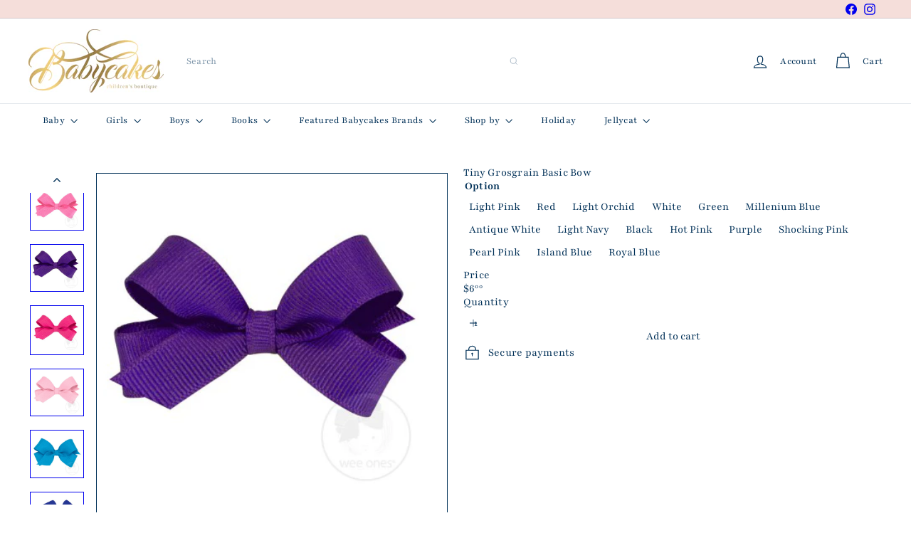

--- FILE ---
content_type: text/html; charset=utf-8
request_url: https://www.babycakeschildrensboutique.com/products/tiny-grosgrain-basic-bow
body_size: 36969
content:
<!doctype html>
<html class="no-js" lang="en" dir="ltr">
  <head>
    <meta charset="utf-8">
    <meta http-equiv="X-UA-Compatible" content="IE=edge,chrome=1">
    <meta name="viewport" content="width=device-width,initial-scale=1">
    <meta name="theme-color" content="">
    <link rel="canonical" href="https://www.babycakeschildrensboutique.com/products/tiny-grosgrain-basic-bow">
    <link rel="preconnect" href="https://fonts.shopifycdn.com" crossorigin>
    <link rel="dns-prefetch" href="https://ajax.googleapis.com">
    <link rel="dns-prefetch" href="https://maps.googleapis.com">
    <link rel="dns-prefetch" href="https://maps.gstatic.com"><title>Tiny Grosgrain Basic Bow &ndash; Babycakes Children&#39;s Boutique</title>
<meta name="description" content="It&#39;s so popular, we can barely keep the tiny grosgrain hair bow in stock! Makes the perfect infant hair accessory for any baby girl&#39;s outfit. Approximate Size: 2.75&quot; x 1.5&quot; (5/8&quot; Ribbon). "><meta property="og:site_name" content="Babycakes Children&#39;s Boutique">
<meta property="og:url" content="https://www.babycakeschildrensboutique.com/products/tiny-grosgrain-basic-bow">
<meta property="og:title" content="Tiny Grosgrain Basic Bow">
<meta property="og:type" content="product">
<meta property="og:description" content="It&#39;s so popular, we can barely keep the tiny grosgrain hair bow in stock! Makes the perfect infant hair accessory for any baby girl&#39;s outfit. Approximate Size: 2.75&quot; x 1.5&quot; (5/8&quot; Ribbon). "><meta property="og:image" content="http://www.babycakeschildrensboutique.com/cdn/shop/products/ScreenShot2020-11-02at5.19.13PM.png?v=1617228626">
  <meta property="og:image:secure_url" content="https://www.babycakeschildrensboutique.com/cdn/shop/products/ScreenShot2020-11-02at5.19.13PM.png?v=1617228626">
  <meta property="og:image:width" content="838">
  <meta property="og:image:height" content="632"><meta name="twitter:site" content="@">
<meta name="twitter:card" content="summary_large_image">
<meta name="twitter:title" content="Tiny Grosgrain Basic Bow">
<meta name="twitter:description" content="It&#39;s so popular, we can barely keep the tiny grosgrain hair bow in stock! Makes the perfect infant hair accessory for any baby girl&#39;s outfit. Approximate Size: 2.75&quot; x 1.5&quot; (5/8&quot; Ribbon). ">
<style data-shopify>:root {
        --product-grid-padding: 12px;
      }</style><script async crossorigin fetchpriority="high" src="/cdn/shopifycloud/importmap-polyfill/es-modules-shim.2.4.0.js"></script>
<script>
      document.documentElement.className = document.documentElement.className.replace('no-js', 'js');

      window.theme = window.theme || {};

      theme.settings = {
        themeName: 'Expanse',
        themeVersion: '8.0.0', // x-release-please-version
      };
    </script><script type="importmap">
{
  "imports": {
    "block.product-buy-buttons.drawers": "//www.babycakeschildrensboutique.com/cdn/shop/t/8/assets/block.product-buy-buttons.drawers.js?v=143357058838575216011760365064",
    "block.product-buy-buttons.gift-form": "//www.babycakeschildrensboutique.com/cdn/shop/t/8/assets/block.product-buy-buttons.gift-form.js?v=46785361256357036371760365064",
    "block.product-buy-buttons": "//www.babycakeschildrensboutique.com/cdn/shop/t/8/assets/block.product-buy-buttons.js?v=72507478919240364931760365064",
    "block.product-buy-buttons.store-availability": "//www.babycakeschildrensboutique.com/cdn/shop/t/8/assets/block.product-buy-buttons.store-availability.js?v=90760121318270272421760365064",
    "block.product-inventory": "//www.babycakeschildrensboutique.com/cdn/shop/t/8/assets/block.product-inventory.js?v=20518228087486565811760365064",
    "block.product-price": "//www.babycakeschildrensboutique.com/cdn/shop/t/8/assets/block.product-price.js?v=35246183459863012841760365064",
    "block.product-title": "//www.babycakeschildrensboutique.com/cdn/shop/t/8/assets/block.product-title.js?v=124903593559520654341760365064",
    "block.product-variant-picker": "//www.babycakeschildrensboutique.com/cdn/shop/t/8/assets/block.product-variant-picker.js?v=163711784048792154781760365064",
    "cart.order-note": "//www.babycakeschildrensboutique.com/cdn/shop/t/8/assets/cart.order-note.js?v=56198602689862001351760365064",
    "element.accordion": "//www.babycakeschildrensboutique.com/cdn/shop/t/8/assets/element.accordion.js?v=26352719291171277101760365064",
    "element.base-media": "//www.babycakeschildrensboutique.com/cdn/shop/t/8/assets/element.base-media.js?v=61305152781971747521760365064",
    "element.header-search": "//www.babycakeschildrensboutique.com/cdn/shop/t/8/assets/element.header-search.js?v=89544545804712572551760365064",
    "element.image.parallax": "//www.babycakeschildrensboutique.com/cdn/shop/t/8/assets/element.image.parallax.js?v=59188309605188605141760365064",
    "element.map": "//www.babycakeschildrensboutique.com/cdn/shop/t/8/assets/element.map.js?v=104976426947850234061760365064",
    "element.marquee": "//www.babycakeschildrensboutique.com/cdn/shop/t/8/assets/element.marquee.js?v=146838365732890290641760365064",
    "element.model": "//www.babycakeschildrensboutique.com/cdn/shop/t/8/assets/element.model.js?v=104979259955732717291760365064",
    "element.product-recommendations": "//www.babycakeschildrensboutique.com/cdn/shop/t/8/assets/element.product-recommendations.js?v=92208828216334547371760365064",
    "element.quantity-selector": "//www.babycakeschildrensboutique.com/cdn/shop/t/8/assets/element.quantity-selector.js?v=68208048201360514121760365064",
    "element.text.rte": "//www.babycakeschildrensboutique.com/cdn/shop/t/8/assets/element.text.rte.js?v=28194737298593644281760365064",
    "element.theme": "//www.babycakeschildrensboutique.com/cdn/shop/t/8/assets/element.theme.js?v=79531236870419416191760365064",
    "element.video": "//www.babycakeschildrensboutique.com/cdn/shop/t/8/assets/element.video.js?v=110560105447302630031760365064",
    "es-module-shims": "//www.babycakeschildrensboutique.com/cdn/shop/t/8/assets/es-module-shims.min.js?v=3197203922110785981760365064",
    "form.localization.disclosure": "//www.babycakeschildrensboutique.com/cdn/shop/t/8/assets/form.localization.disclosure.js?v=182459945533096787091760365064",
    "form.predictive-search": "//www.babycakeschildrensboutique.com/cdn/shop/t/8/assets/form.predictive-search.js?v=16338149262871167711760365064",
    "head.theme-editor": "//www.babycakeschildrensboutique.com/cdn/shop/t/8/assets/head.theme-editor.js?v=82669915001170288111760365064",
    "header.cart-drawer": "//www.babycakeschildrensboutique.com/cdn/shop/t/8/assets/header.cart-drawer.js?v=76924253000731865721760365064",
    "header.close-cart": "//www.babycakeschildrensboutique.com/cdn/shop/t/8/assets/header.close-cart.js?v=111774689337820112111760365064",
    "header.desktop-nav.nav-dropdown": "//www.babycakeschildrensboutique.com/cdn/shop/t/8/assets/header.desktop-nav.nav-dropdown.js?v=161891049847192907061760365064",
    "header.drawer": "//www.babycakeschildrensboutique.com/cdn/shop/t/8/assets/header.drawer.js?v=141974290604176436751760365064",
    "header.mobile-nav": "//www.babycakeschildrensboutique.com/cdn/shop/t/8/assets/header.mobile-nav.js?v=68222097154808643481760365064",
    "header.nav": "//www.babycakeschildrensboutique.com/cdn/shop/t/8/assets/header.nav.js?v=60474361350033080031760365064",
    "header.toggle-cart": "//www.babycakeschildrensboutique.com/cdn/shop/t/8/assets/header.toggle-cart.js?v=98854154335626053671760365064",
    "header.toggle-menu": "//www.babycakeschildrensboutique.com/cdn/shop/t/8/assets/header.toggle-menu.js?v=39506857234317197601760365064",
    "header.toggle-search": "//www.babycakeschildrensboutique.com/cdn/shop/t/8/assets/header.toggle-search.js?v=158471854237997684391760365064",
    "is-land": "//www.babycakeschildrensboutique.com/cdn/shop/t/8/assets/is-land.min.js?v=92343381495565747271760365065",
    "list.filter-grid.active-tags": "//www.babycakeschildrensboutique.com/cdn/shop/t/8/assets/list.filter-grid.active-tags.js?v=95708428777908361691760365065",
    "list.filter-grid.collection-mobile-filters": "//www.babycakeschildrensboutique.com/cdn/shop/t/8/assets/list.filter-grid.collection-mobile-filters.js?v=63107918996786963331760365065",
    "list.filter-grid.filter-form": "//www.babycakeschildrensboutique.com/cdn/shop/t/8/assets/list.filter-grid.filter-form.js?v=17067780984386582381760365065",
    "list.filter-grid": "//www.babycakeschildrensboutique.com/cdn/shop/t/8/assets/list.filter-grid.js?v=101890920840529502621760365065",
    "list.filter-grid.list-filter": "//www.babycakeschildrensboutique.com/cdn/shop/t/8/assets/list.filter-grid.list-filter.js?v=138701075783354965801760365065",
    "list.filter-grid.mobile-filters-trigger": "//www.babycakeschildrensboutique.com/cdn/shop/t/8/assets/list.filter-grid.mobile-filters-trigger.js?v=95983497396036638961760365065",
    "list.filter-grid.price-range-text": "//www.babycakeschildrensboutique.com/cdn/shop/t/8/assets/list.filter-grid.price-range-text.js?v=49452109150009672021760365065",
    "list.filter-grid.price-range": "//www.babycakeschildrensboutique.com/cdn/shop/t/8/assets/list.filter-grid.price-range.js?v=35983194066026989001760365065",
    "list.filter-grid.sort-by": "//www.babycakeschildrensboutique.com/cdn/shop/t/8/assets/list.filter-grid.sort-by.js?v=169103206739705814741760365065",
    "list.filter-grid.view-buttons": "//www.babycakeschildrensboutique.com/cdn/shop/t/8/assets/list.filter-grid.view-buttons.js?v=31923186262704385171760365065",
    "list.product-card.swatches": "//www.babycakeschildrensboutique.com/cdn/shop/t/8/assets/list.product-card.swatches.js?v=113927694071767406001760365065",
    "module.cart-form": "//www.babycakeschildrensboutique.com/cdn/shop/t/8/assets/module.cart-form.js?v=94598949188871392541760365065",
    "module.clone-footer": "//www.babycakeschildrensboutique.com/cdn/shop/t/8/assets/module.clone-footer.js?v=65189253863211222311760365065",
    "module.modal": "//www.babycakeschildrensboutique.com/cdn/shop/t/8/assets/module.modal.js?v=44527242903564663411760365065",
    "module.slideshow": "//www.babycakeschildrensboutique.com/cdn/shop/t/8/assets/module.slideshow.js?v=164835195365977764321760365065",
    "overlay.newsletter-reminder": "//www.babycakeschildrensboutique.com/cdn/shop/t/8/assets/overlay.newsletter-reminder.js?v=76052422197643520471760365065",
    "overlay.quick-add": "//www.babycakeschildrensboutique.com/cdn/shop/t/8/assets/overlay.quick-add.js?v=20686207342118126761760365065",
    "overlay.quick-shop": "//www.babycakeschildrensboutique.com/cdn/shop/t/8/assets/overlay.quick-shop.js?v=157739579751739548241760365065",
    "overlay.tool-tip": "//www.babycakeschildrensboutique.com/cdn/shop/t/8/assets/overlay.tool-tip.js?v=78722916108622987231760365065",
    "overlay.tool-tip.trigger": "//www.babycakeschildrensboutique.com/cdn/shop/t/8/assets/overlay.tool-tip.trigger.js?v=38823101629727047911760365065",
    "product.add-to-cart": "//www.babycakeschildrensboutique.com/cdn/shop/t/8/assets/product.add-to-cart.js?v=153565341879909331761760365065",
    "product.gallery": "//www.babycakeschildrensboutique.com/cdn/shop/t/8/assets/product.gallery.js?v=101937563878297892051760365065",
    "product.gallery.photoswipe": "//www.babycakeschildrensboutique.com/cdn/shop/t/8/assets/product.gallery.photoswipe.js?v=34264043932858048631760365065",
    "section.advanced-accordion": "//www.babycakeschildrensboutique.com/cdn/shop/t/8/assets/section.advanced-accordion.js?v=44790911016288138071760365065",
    "section.age-verification-popup": "//www.babycakeschildrensboutique.com/cdn/shop/t/8/assets/section.age-verification-popup.js?v=58303022586883027081760365065",
    "section.background-image-text": "//www.babycakeschildrensboutique.com/cdn/shop/t/8/assets/section.background-image-text.js?v=26227350979714212071760365065",
    "section.collection-header": "//www.babycakeschildrensboutique.com/cdn/shop/t/8/assets/section.collection-header.js?v=52320583960175857641760365065",
    "section.countdown": "//www.babycakeschildrensboutique.com/cdn/shop/t/8/assets/section.countdown.js?v=75237863181774550081760365065",
    "section.footer": "//www.babycakeschildrensboutique.com/cdn/shop/t/8/assets/section.footer.js?v=148713697742347807881760365065",
    "section.header": "//www.babycakeschildrensboutique.com/cdn/shop/t/8/assets/section.header.js?v=13203801188933004421760365065",
    "section.hotspots": "//www.babycakeschildrensboutique.com/cdn/shop/t/8/assets/section.hotspots.js?v=178007014693575642251760365065",
    "section.image-compare": "//www.babycakeschildrensboutique.com/cdn/shop/t/8/assets/section.image-compare.js?v=148705783676582583041760365065",
    "section.main-addresses": "//www.babycakeschildrensboutique.com/cdn/shop/t/8/assets/section.main-addresses.js?v=38269558316828166111760365065",
    "section.main-cart": "//www.babycakeschildrensboutique.com/cdn/shop/t/8/assets/section.main-cart.js?v=57317533223459346501760365065",
    "section.main-login": "//www.babycakeschildrensboutique.com/cdn/shop/t/8/assets/section.main-login.js?v=141583384861984065451760365065",
    "section.more-products-vendor": "//www.babycakeschildrensboutique.com/cdn/shop/t/8/assets/section.more-products-vendor.js?v=8511688544614558571760365065",
    "section.newsletter-popup": "//www.babycakeschildrensboutique.com/cdn/shop/t/8/assets/section.newsletter-popup.js?v=177313225796357939811760365065",
    "section.password-header": "//www.babycakeschildrensboutique.com/cdn/shop/t/8/assets/section.password-header.js?v=124471658844228363121760365065",
    "section.recently-viewed": "//www.babycakeschildrensboutique.com/cdn/shop/t/8/assets/section.recently-viewed.js?v=64031631519373429601760365065",
    "section.testimonials": "//www.babycakeschildrensboutique.com/cdn/shop/t/8/assets/section.testimonials.js?v=22104849226382439421760365065",
    "section.toolbar.announcement-bar": "//www.babycakeschildrensboutique.com/cdn/shop/t/8/assets/section.toolbar.announcement-bar.js?v=113790760388345659521760365065",
    "theme": "//www.babycakeschildrensboutique.com/cdn/shop/t/8/assets/theme.js?v=113616480651186619411760365066",
    "util.a11y": "//www.babycakeschildrensboutique.com/cdn/shop/t/8/assets/util.a11y.js?v=52391889484665157991760365066",
    "util.ajax-renderer": "//www.babycakeschildrensboutique.com/cdn/shop/t/8/assets/util.ajax-renderer.js?v=97870815632261419761760365066",
    "util.currency": "//www.babycakeschildrensboutique.com/cdn/shop/t/8/assets/util.currency.js?v=145317363220411440011760365066",
    "util.editor-events": "//www.babycakeschildrensboutique.com/cdn/shop/t/8/assets/util.editor-events.js?v=99040249503335390211760365066",
    "util.events": "//www.babycakeschildrensboutique.com/cdn/shop/t/8/assets/util.events.js?v=72345573757032118991760365066",
    "util.misc": "//www.babycakeschildrensboutique.com/cdn/shop/t/8/assets/util.misc.js?v=117964846174238173191760365066",
    "util.product-loader": "//www.babycakeschildrensboutique.com/cdn/shop/t/8/assets/util.product-loader.js?v=71947287259713254281760365066",
    "util.resource-loader": "//www.babycakeschildrensboutique.com/cdn/shop/t/8/assets/util.resource-loader.js?v=81301169148003274841760365066",
    "util.storage": "//www.babycakeschildrensboutique.com/cdn/shop/t/8/assets/util.storage.js?v=165714144265540632071760365066",
    "utility.stylesheet": "//www.babycakeschildrensboutique.com/cdn/shop/t/8/assets/utility.stylesheet.js?v=115421978848924304161760365066",
    "vendor.body-scroll-lock": "//www.babycakeschildrensboutique.com/cdn/shop/t/8/assets/vendor.body-scroll-lock.js?v=43858629955478570601760365066",
    "vendor.flickity-fade": "//www.babycakeschildrensboutique.com/cdn/shop/t/8/assets/vendor.flickity-fade.js?v=30199917077759486291760365066",
    "vendor.flickity": "//www.babycakeschildrensboutique.com/cdn/shop/t/8/assets/vendor.flickity.js?v=145589282352783664051760365066",
    "vendor.in-view": "//www.babycakeschildrensboutique.com/cdn/shop/t/8/assets/vendor.in-view.js?v=126891093837844970591760365066",
    "vendor.nouislider": "//www.babycakeschildrensboutique.com/cdn/shop/t/8/assets/vendor.nouislider.js?v=129287890155711085221760365066",
    "vendor.photoswipe-ui-default": "//www.babycakeschildrensboutique.com/cdn/shop/t/8/assets/vendor.photoswipe-ui-default.min.js?v=73207447096779043641760365066",
    "vendor.photoswipe": "//www.babycakeschildrensboutique.com/cdn/shop/t/8/assets/vendor.photoswipe.min.js?v=24673779349008835351760365066"
  }
}
</script><script>
  if (!(HTMLScriptElement.supports && HTMLScriptElement.supports('importmap'))) {
    const el = document.createElement('script')
    el.async = true
    el.src = "//www.babycakeschildrensboutique.com/cdn/shop/t/8/assets/es-module-shims.min.js?v=3197203922110785981760365064"
    document.head.appendChild(el)
  }
</script>
<script type="module" src="//www.babycakeschildrensboutique.com/cdn/shop/t/8/assets/is-land.min.js?v=92343381495565747271760365065"></script>


<script type="module">
  try {
    const importMap = document.querySelector('script[type="importmap"]')
    const importMapJson = JSON.parse(importMap.textContent)
    const importMapModules = Object.values(importMapJson.imports)
    for (let i = 0; i < importMapModules.length; i++) {
      const link = document.createElement('link')
      link.rel = 'modulepreload'
      link.href = importMapModules[i]
      document.head.appendChild(link)
    }
  } catch (e) {
    console.error(e)
  }
</script>
<script>window.performance && window.performance.mark && window.performance.mark('shopify.content_for_header.start');</script><meta id="shopify-digital-wallet" name="shopify-digital-wallet" content="/38034210949/digital_wallets/dialog">
<meta name="shopify-checkout-api-token" content="6bab4d33fbae46b427bbfa6627d690dc">
<link rel="alternate" type="application/json+oembed" href="https://www.babycakeschildrensboutique.com/products/tiny-grosgrain-basic-bow.oembed">
<script async="async" src="/checkouts/internal/preloads.js?locale=en-US"></script>
<link rel="preconnect" href="https://shop.app" crossorigin="anonymous">
<script async="async" src="https://shop.app/checkouts/internal/preloads.js?locale=en-US&shop_id=38034210949" crossorigin="anonymous"></script>
<script id="apple-pay-shop-capabilities" type="application/json">{"shopId":38034210949,"countryCode":"US","currencyCode":"USD","merchantCapabilities":["supports3DS"],"merchantId":"gid:\/\/shopify\/Shop\/38034210949","merchantName":"Babycakes Children's Boutique","requiredBillingContactFields":["postalAddress","email","phone"],"requiredShippingContactFields":["postalAddress","email","phone"],"shippingType":"shipping","supportedNetworks":["visa","masterCard","amex","discover","elo","jcb"],"total":{"type":"pending","label":"Babycakes Children's Boutique","amount":"1.00"},"shopifyPaymentsEnabled":true,"supportsSubscriptions":true}</script>
<script id="shopify-features" type="application/json">{"accessToken":"6bab4d33fbae46b427bbfa6627d690dc","betas":["rich-media-storefront-analytics"],"domain":"www.babycakeschildrensboutique.com","predictiveSearch":true,"shopId":38034210949,"locale":"en"}</script>
<script>var Shopify = Shopify || {};
Shopify.shop = "babycakes-childrens-boutique.myshopify.com";
Shopify.locale = "en";
Shopify.currency = {"active":"USD","rate":"1.0"};
Shopify.country = "US";
Shopify.theme = {"name":"Updated copy of Expanse","id":128474710149,"schema_name":"Expanse","schema_version":"8.0.0","theme_store_id":902,"role":"main"};
Shopify.theme.handle = "null";
Shopify.theme.style = {"id":null,"handle":null};
Shopify.cdnHost = "www.babycakeschildrensboutique.com/cdn";
Shopify.routes = Shopify.routes || {};
Shopify.routes.root = "/";</script>
<script type="module">!function(o){(o.Shopify=o.Shopify||{}).modules=!0}(window);</script>
<script>!function(o){function n(){var o=[];function n(){o.push(Array.prototype.slice.apply(arguments))}return n.q=o,n}var t=o.Shopify=o.Shopify||{};t.loadFeatures=n(),t.autoloadFeatures=n()}(window);</script>
<script>
  window.ShopifyPay = window.ShopifyPay || {};
  window.ShopifyPay.apiHost = "shop.app\/pay";
  window.ShopifyPay.redirectState = null;
</script>
<script id="shop-js-analytics" type="application/json">{"pageType":"product"}</script>
<script defer="defer" async type="module" src="//www.babycakeschildrensboutique.com/cdn/shopifycloud/shop-js/modules/v2/client.init-shop-cart-sync_C5BV16lS.en.esm.js"></script>
<script defer="defer" async type="module" src="//www.babycakeschildrensboutique.com/cdn/shopifycloud/shop-js/modules/v2/chunk.common_CygWptCX.esm.js"></script>
<script type="module">
  await import("//www.babycakeschildrensboutique.com/cdn/shopifycloud/shop-js/modules/v2/client.init-shop-cart-sync_C5BV16lS.en.esm.js");
await import("//www.babycakeschildrensboutique.com/cdn/shopifycloud/shop-js/modules/v2/chunk.common_CygWptCX.esm.js");

  window.Shopify.SignInWithShop?.initShopCartSync?.({"fedCMEnabled":true,"windoidEnabled":true});

</script>
<script>
  window.Shopify = window.Shopify || {};
  if (!window.Shopify.featureAssets) window.Shopify.featureAssets = {};
  window.Shopify.featureAssets['shop-js'] = {"shop-cart-sync":["modules/v2/client.shop-cart-sync_ZFArdW7E.en.esm.js","modules/v2/chunk.common_CygWptCX.esm.js"],"init-fed-cm":["modules/v2/client.init-fed-cm_CmiC4vf6.en.esm.js","modules/v2/chunk.common_CygWptCX.esm.js"],"shop-button":["modules/v2/client.shop-button_tlx5R9nI.en.esm.js","modules/v2/chunk.common_CygWptCX.esm.js"],"shop-cash-offers":["modules/v2/client.shop-cash-offers_DOA2yAJr.en.esm.js","modules/v2/chunk.common_CygWptCX.esm.js","modules/v2/chunk.modal_D71HUcav.esm.js"],"init-windoid":["modules/v2/client.init-windoid_sURxWdc1.en.esm.js","modules/v2/chunk.common_CygWptCX.esm.js"],"shop-toast-manager":["modules/v2/client.shop-toast-manager_ClPi3nE9.en.esm.js","modules/v2/chunk.common_CygWptCX.esm.js"],"init-shop-email-lookup-coordinator":["modules/v2/client.init-shop-email-lookup-coordinator_B8hsDcYM.en.esm.js","modules/v2/chunk.common_CygWptCX.esm.js"],"init-shop-cart-sync":["modules/v2/client.init-shop-cart-sync_C5BV16lS.en.esm.js","modules/v2/chunk.common_CygWptCX.esm.js"],"avatar":["modules/v2/client.avatar_BTnouDA3.en.esm.js"],"pay-button":["modules/v2/client.pay-button_FdsNuTd3.en.esm.js","modules/v2/chunk.common_CygWptCX.esm.js"],"init-customer-accounts":["modules/v2/client.init-customer-accounts_DxDtT_ad.en.esm.js","modules/v2/client.shop-login-button_C5VAVYt1.en.esm.js","modules/v2/chunk.common_CygWptCX.esm.js","modules/v2/chunk.modal_D71HUcav.esm.js"],"init-shop-for-new-customer-accounts":["modules/v2/client.init-shop-for-new-customer-accounts_ChsxoAhi.en.esm.js","modules/v2/client.shop-login-button_C5VAVYt1.en.esm.js","modules/v2/chunk.common_CygWptCX.esm.js","modules/v2/chunk.modal_D71HUcav.esm.js"],"shop-login-button":["modules/v2/client.shop-login-button_C5VAVYt1.en.esm.js","modules/v2/chunk.common_CygWptCX.esm.js","modules/v2/chunk.modal_D71HUcav.esm.js"],"init-customer-accounts-sign-up":["modules/v2/client.init-customer-accounts-sign-up_CPSyQ0Tj.en.esm.js","modules/v2/client.shop-login-button_C5VAVYt1.en.esm.js","modules/v2/chunk.common_CygWptCX.esm.js","modules/v2/chunk.modal_D71HUcav.esm.js"],"shop-follow-button":["modules/v2/client.shop-follow-button_Cva4Ekp9.en.esm.js","modules/v2/chunk.common_CygWptCX.esm.js","modules/v2/chunk.modal_D71HUcav.esm.js"],"checkout-modal":["modules/v2/client.checkout-modal_BPM8l0SH.en.esm.js","modules/v2/chunk.common_CygWptCX.esm.js","modules/v2/chunk.modal_D71HUcav.esm.js"],"lead-capture":["modules/v2/client.lead-capture_Bi8yE_yS.en.esm.js","modules/v2/chunk.common_CygWptCX.esm.js","modules/v2/chunk.modal_D71HUcav.esm.js"],"shop-login":["modules/v2/client.shop-login_D6lNrXab.en.esm.js","modules/v2/chunk.common_CygWptCX.esm.js","modules/v2/chunk.modal_D71HUcav.esm.js"],"payment-terms":["modules/v2/client.payment-terms_CZxnsJam.en.esm.js","modules/v2/chunk.common_CygWptCX.esm.js","modules/v2/chunk.modal_D71HUcav.esm.js"]};
</script>
<script>(function() {
  var isLoaded = false;
  function asyncLoad() {
    if (isLoaded) return;
    isLoaded = true;
    var urls = ["\/\/cdn.shopify.com\/proxy\/8e2368c2858799ad3adb6a41d5674fbf22996e3e2d69fa89a14d58c5782bde4c\/obscure-escarpment-2240.herokuapp.com\/js\/best_custom_product_options.js?shop=babycakes-childrens-boutique.myshopify.com\u0026sp-cache-control=cHVibGljLCBtYXgtYWdlPTkwMA"];
    for (var i = 0; i < urls.length; i++) {
      var s = document.createElement('script');
      s.type = 'text/javascript';
      s.async = true;
      s.src = urls[i];
      var x = document.getElementsByTagName('script')[0];
      x.parentNode.insertBefore(s, x);
    }
  };
  if(window.attachEvent) {
    window.attachEvent('onload', asyncLoad);
  } else {
    window.addEventListener('load', asyncLoad, false);
  }
})();</script>
<script id="__st">var __st={"a":38034210949,"offset":-18000,"reqid":"24cb570d-84eb-4253-b830-ff382012c08b-1768828602","pageurl":"www.babycakeschildrensboutique.com\/products\/tiny-grosgrain-basic-bow","u":"d0868cde5677","p":"product","rtyp":"product","rid":5061577572485};</script>
<script>window.ShopifyPaypalV4VisibilityTracking = true;</script>
<script id="captcha-bootstrap">!function(){'use strict';const t='contact',e='account',n='new_comment',o=[[t,t],['blogs',n],['comments',n],[t,'customer']],c=[[e,'customer_login'],[e,'guest_login'],[e,'recover_customer_password'],[e,'create_customer']],r=t=>t.map((([t,e])=>`form[action*='/${t}']:not([data-nocaptcha='true']) input[name='form_type'][value='${e}']`)).join(','),a=t=>()=>t?[...document.querySelectorAll(t)].map((t=>t.form)):[];function s(){const t=[...o],e=r(t);return a(e)}const i='password',u='form_key',d=['recaptcha-v3-token','g-recaptcha-response','h-captcha-response',i],f=()=>{try{return window.sessionStorage}catch{return}},m='__shopify_v',_=t=>t.elements[u];function p(t,e,n=!1){try{const o=window.sessionStorage,c=JSON.parse(o.getItem(e)),{data:r}=function(t){const{data:e,action:n}=t;return t[m]||n?{data:e,action:n}:{data:t,action:n}}(c);for(const[e,n]of Object.entries(r))t.elements[e]&&(t.elements[e].value=n);n&&o.removeItem(e)}catch(o){console.error('form repopulation failed',{error:o})}}const l='form_type',E='cptcha';function T(t){t.dataset[E]=!0}const w=window,h=w.document,L='Shopify',v='ce_forms',y='captcha';let A=!1;((t,e)=>{const n=(g='f06e6c50-85a8-45c8-87d0-21a2b65856fe',I='https://cdn.shopify.com/shopifycloud/storefront-forms-hcaptcha/ce_storefront_forms_captcha_hcaptcha.v1.5.2.iife.js',D={infoText:'Protected by hCaptcha',privacyText:'Privacy',termsText:'Terms'},(t,e,n)=>{const o=w[L][v],c=o.bindForm;if(c)return c(t,g,e,D).then(n);var r;o.q.push([[t,g,e,D],n]),r=I,A||(h.body.append(Object.assign(h.createElement('script'),{id:'captcha-provider',async:!0,src:r})),A=!0)});var g,I,D;w[L]=w[L]||{},w[L][v]=w[L][v]||{},w[L][v].q=[],w[L][y]=w[L][y]||{},w[L][y].protect=function(t,e){n(t,void 0,e),T(t)},Object.freeze(w[L][y]),function(t,e,n,w,h,L){const[v,y,A,g]=function(t,e,n){const i=e?o:[],u=t?c:[],d=[...i,...u],f=r(d),m=r(i),_=r(d.filter((([t,e])=>n.includes(e))));return[a(f),a(m),a(_),s()]}(w,h,L),I=t=>{const e=t.target;return e instanceof HTMLFormElement?e:e&&e.form},D=t=>v().includes(t);t.addEventListener('submit',(t=>{const e=I(t);if(!e)return;const n=D(e)&&!e.dataset.hcaptchaBound&&!e.dataset.recaptchaBound,o=_(e),c=g().includes(e)&&(!o||!o.value);(n||c)&&t.preventDefault(),c&&!n&&(function(t){try{if(!f())return;!function(t){const e=f();if(!e)return;const n=_(t);if(!n)return;const o=n.value;o&&e.removeItem(o)}(t);const e=Array.from(Array(32),(()=>Math.random().toString(36)[2])).join('');!function(t,e){_(t)||t.append(Object.assign(document.createElement('input'),{type:'hidden',name:u})),t.elements[u].value=e}(t,e),function(t,e){const n=f();if(!n)return;const o=[...t.querySelectorAll(`input[type='${i}']`)].map((({name:t})=>t)),c=[...d,...o],r={};for(const[a,s]of new FormData(t).entries())c.includes(a)||(r[a]=s);n.setItem(e,JSON.stringify({[m]:1,action:t.action,data:r}))}(t,e)}catch(e){console.error('failed to persist form',e)}}(e),e.submit())}));const S=(t,e)=>{t&&!t.dataset[E]&&(n(t,e.some((e=>e===t))),T(t))};for(const o of['focusin','change'])t.addEventListener(o,(t=>{const e=I(t);D(e)&&S(e,y())}));const B=e.get('form_key'),M=e.get(l),P=B&&M;t.addEventListener('DOMContentLoaded',(()=>{const t=y();if(P)for(const e of t)e.elements[l].value===M&&p(e,B);[...new Set([...A(),...v().filter((t=>'true'===t.dataset.shopifyCaptcha))])].forEach((e=>S(e,t)))}))}(h,new URLSearchParams(w.location.search),n,t,e,['guest_login'])})(!0,!0)}();</script>
<script integrity="sha256-4kQ18oKyAcykRKYeNunJcIwy7WH5gtpwJnB7kiuLZ1E=" data-source-attribution="shopify.loadfeatures" defer="defer" src="//www.babycakeschildrensboutique.com/cdn/shopifycloud/storefront/assets/storefront/load_feature-a0a9edcb.js" crossorigin="anonymous"></script>
<script crossorigin="anonymous" defer="defer" src="//www.babycakeschildrensboutique.com/cdn/shopifycloud/storefront/assets/shopify_pay/storefront-65b4c6d7.js?v=20250812"></script>
<script data-source-attribution="shopify.dynamic_checkout.dynamic.init">var Shopify=Shopify||{};Shopify.PaymentButton=Shopify.PaymentButton||{isStorefrontPortableWallets:!0,init:function(){window.Shopify.PaymentButton.init=function(){};var t=document.createElement("script");t.src="https://www.babycakeschildrensboutique.com/cdn/shopifycloud/portable-wallets/latest/portable-wallets.en.js",t.type="module",document.head.appendChild(t)}};
</script>
<script data-source-attribution="shopify.dynamic_checkout.buyer_consent">
  function portableWalletsHideBuyerConsent(e){var t=document.getElementById("shopify-buyer-consent"),n=document.getElementById("shopify-subscription-policy-button");t&&n&&(t.classList.add("hidden"),t.setAttribute("aria-hidden","true"),n.removeEventListener("click",e))}function portableWalletsShowBuyerConsent(e){var t=document.getElementById("shopify-buyer-consent"),n=document.getElementById("shopify-subscription-policy-button");t&&n&&(t.classList.remove("hidden"),t.removeAttribute("aria-hidden"),n.addEventListener("click",e))}window.Shopify?.PaymentButton&&(window.Shopify.PaymentButton.hideBuyerConsent=portableWalletsHideBuyerConsent,window.Shopify.PaymentButton.showBuyerConsent=portableWalletsShowBuyerConsent);
</script>
<script data-source-attribution="shopify.dynamic_checkout.cart.bootstrap">document.addEventListener("DOMContentLoaded",(function(){function t(){return document.querySelector("shopify-accelerated-checkout-cart, shopify-accelerated-checkout")}if(t())Shopify.PaymentButton.init();else{new MutationObserver((function(e,n){t()&&(Shopify.PaymentButton.init(),n.disconnect())})).observe(document.body,{childList:!0,subtree:!0})}}));
</script>
<link id="shopify-accelerated-checkout-styles" rel="stylesheet" media="screen" href="https://www.babycakeschildrensboutique.com/cdn/shopifycloud/portable-wallets/latest/accelerated-checkout-backwards-compat.css" crossorigin="anonymous">
<style id="shopify-accelerated-checkout-cart">
        #shopify-buyer-consent {
  margin-top: 1em;
  display: inline-block;
  width: 100%;
}

#shopify-buyer-consent.hidden {
  display: none;
}

#shopify-subscription-policy-button {
  background: none;
  border: none;
  padding: 0;
  text-decoration: underline;
  font-size: inherit;
  cursor: pointer;
}

#shopify-subscription-policy-button::before {
  box-shadow: none;
}

      </style>
<link rel="stylesheet" media="screen" href="//www.babycakeschildrensboutique.com/cdn/shop/t/8/compiled_assets/styles.css?v=3651">
<script id="snippets-script" data-snippets="layout.stack,form.customer" defer="defer" src="//www.babycakeschildrensboutique.com/cdn/shop/t/8/compiled_assets/snippet-scripts.js?v=3651"></script>
<script>window.performance && window.performance.mark && window.performance.mark('shopify.content_for_header.end');</script>
<style data-shopify>:root {
    /* Core Sizes */
    --size-0-25: 0.0625rem; /* 1px */
    --size-0-5: 0.125rem; /* 2px */
    --size-1: 0.25rem; /* 4px */
    --size-1-5: 0.375rem; /* 6px */
    --size-2: 0.5rem; /* 8px */
    --size-2-5: 0.625rem; /* 10px */
    --size-3: 0.75rem; /* 12px */
    --size-3-5: 0.875rem; /* 14px */
    --size-4: 1rem; /* 16px */
    --size-4-5: 1.125rem; /* 18px */
    --size-5: 1.25rem; /* 20px */
    --size-5-5: 1.375rem; /* 22px */
    --size-6: 1.5rem; /* 24px */
    --size-6-5: 1.625rem; /* 26px */
    --size-7: 1.75rem; /* 28px */
    --size-7-5: 1.875rem; /* 30px */
    --size-8: 2rem; /* 32px */
    --size-8-5: 2.125rem; /* 34px */
    --size-9: 2.25rem; /* 36px */
    --size-9-5: 2.375rem; /* 38px */
    --size-10: 2.5rem; /* 40px */
    --size-11: 2.75rem; /* 44px */
    --size-12: 3rem; /* 48px */
    --size-14: 3.5rem; /* 56px */
    --size-16: 4rem; /* 64px */
    --size-18: 4.5rem; /* 72px */
    --size-20: 5rem; /* 80px */
    --size-24: 6rem; /* 96px */
    --size-28: 7rem; /* 112px */
    --size-32: 8rem; /* 128px */

    /* Text Sizes */
    --text-size-2: 0.5rem; /* 8px */
    --text-size-2-5: 0.625rem; /* 10px */
    --text-size-3: 0.75rem; /* 12px */
    --text-size-3-5: 0.875rem; /* 14px */
    --text-size-4: 1rem; /* 16px */
    --text-size-4-5: 1.125rem; /* 18px */
    --text-size-5: 1.25rem; /* 20px */
    --text-size-5-5: 1.375rem; /* 22px */
    --text-size-6: 1.5rem; /* 24px */
    --text-size-6-5: 1.625rem; /* 26px */
    --text-size-7: 1.75rem; /* 28px */
    --text-size-7-5: 1.875rem; /* 30px */
    --text-size-8: 2rem; /* 32px */
    --text-size-8-5: 2.125rem; /* 34px */
    --text-size-9: 2.25rem; /* 36px */
    --text-size-9-5: 2.375rem; /* 38px */
    --text-size-10: 2.5rem; /* 40px */
    --text-size-11: 2.75rem; /* 44px */
    --text-size-12: 3rem; /* 48px */
    --text-size-14: 3.5rem; /* 56px */
    --text-size-16: 4rem; /* 64px */
    --text-size-18: 4.5rem; /* 72px */
    --text-size-20: 5rem; /* 80px */
    --text-size-24: 6rem; /* 96px */
    --text-size-28: 7rem; /* 112px */
    --text-size-32: 8rem; /* 128px */

    /* Line */
    --line-size-none: 0px;
    --line-size-xs: 0.5px;
    --line-size-sm: 1px;
    --line-size-md: 2px;
    --line-size-lg: 4px;
    --line-size-xl: 8px;

    /* Gap */
    --gap-size-none: 0px;
    --gap-size-xs: 8px;
    --gap-size-sm: 16px;
    --gap-size-md: 32px;
    --gap-size-lg: 48px;
    --gap-size-xl: 64px;

    /* Radius */
    --radius-xs: 4px;
    --radius-sm: 8px;
    --radius-md: 12px;
    --radius-lg: 16px;
    --radius-xl: 24px;
    --radius-2xl: 32px;
    --radius-none: 0px;
    --radius-full: 999px;

    /* Dropshadow */
    --shadow-none: 0px 0px 0px 0px rgba(0, 0, 0, 0);
    --shadow-sm: 0px 1px 2px 0px rgba(0, 0, 0, 0.08);
    --shadow-md: 0px 2px 4px -1px rgba(0, 0, 0, 0.08);
    --shadow-lg: 0px 8px 16px -4px rgba(0, 0, 0, 0.08);
    --shadow-xl: 0px 16px 32px -6px rgba(0, 0, 0, 0.12);
    --shadow-2xl: 0px 16px 64px -12px rgba(0, 0, 0, 0.22);

    /* Font Weights */
    --font-weight-100: 100;
    --font-weight-200: 200;
    --font-weight-300: 300;
    --font-weight-400: 400;
    --font-weight-500: 500;
    --font-weight-600: 600;
    --font-weight-700: 700;
    --font-weight-800: 800;
    --font-weight-900: 900;

    /* Letter Spacings */
    --letter-space-2xs: -0.05em;
    --letter-space-xs: -0.03em;
    --letter-space-sm: -0.015em;
    --letter-space-md: 0em;
    --letter-space-lg: 0.015em;
    --letter-space-xl: 0.03em;
    --letter-space-2xl: 0.05em;
    --letter-space-3xl: 0.08em;
    --letter-space-4xl: 0.12em;

    /* Line Heights */
    --line-height-2xs: 0.9;
    --line-height-xs: 1;
    --line-height-sm: 1.1;
    --line-height-md: 1.2;
    --line-height-lg: 1.5;
    --line-height-xl: 1.7;
    --line-height-2xl: 2;

    /* Color Shades */
    --shade-0: 0%;
    --shade-4: 4%;
    --shade-8: 8%;
    --shade-12: 12%;
    --shade-16: 16%;
    --shade-20: 20%;
    --shade-30: 30%;
    --shade-40: 40%;
    --shade-50: 50%;
    --shade-60: 60%;
    --shade-70: 70%;
    --shade-80: 80%;
    --shade-90: 90%;
    --shade-100: 100%;
  }</style><style data-shopify>/* Root Variables */
  :root {
    --root-font-size: 16px;
    --root-color-primary: #000;
    --root-color-secondary: #fff;
  }

  /* Colors */
  :root {
    --color-primary: var(--root-color-primary);
    --color-secondary: var(--root-color-secondary);
    --color-focus: #4a9afc;
    --color-error: #ba4444;
    --color-price: var(--color-primary);
    --color-text-savings: var(--color-primary);
    --disabled-grey: #f6f6f6;
    --disabled-border: #b6b6b6;
    --disabled-grey-text: #b6b6b6;
    --success-green: #56ad6a;
    --success-green-bg: #ecfef0;
    --color-sticky-nav-links: #fff;
  }

  /* Body Font Stack */
  :root {
    --element-text-font-family--body: 'Arial';
    --element-text-font-family-fallback--body: 'sans-serif';
    --element-text-font-weight--body: var(--font-weight-400);
    --element-text-letter-spacing--body: var(--letter-space-md);
    --element-text-line-height--body: var(--line-height-md);
    --element-text-text-transform--body: none;
    --element-text-font-size--body-lg: var(--text-size-4);
    --element-text-font-size--body-md: var(--text-size-3-5);
    --element-text-font-size--body-sm: var(--text-size-3);
    --element-text-font-size--body-xs: var(--text-size-2-5);

    @media screen and (min-width: 769px) {
      --element-text-font-size--body-lg: var(--text-size-4-5);
      --element-text-font-size--body-md: var(--text-size-4);
      --element-text-font-size--body-sm: var(--text-size-3-5);
      --element-text-font-size--body-xs: var(--text-size-3);
    }
  }

  /* Heading Font Stack */
  :root {
    --element-text-font-family--heading: 'Arial';
    --element-text-font-family-fallback--heading: 'sans-serif';
    --element-text-font-weight--heading: var(--font-weight-700);
    --element-text-letter-spacing--heading: var(--letter-space-md);

    --element-text-line-height--heading-2xl: var(--line-height-md);
    --element-text-line-height--heading-xl: var(--line-height-md);
    --element-text-line-height--heading-lg: var(--line-height-md);
    --element-text-line-height--heading-md: var(--line-height-md);
    --element-text-line-height--heading-sm: var(--line-height-md);
    --element-text-line-height--heading-xs: var(--line-height-md);

    --element-text-font-size--heading-2xl: var(--text-size-12);
    --element-text-font-size--heading-xl: var(--text-size-8);
    --element-text-font-size--heading-lg: var(--text-size-6);
    --element-text-font-size--heading-md: var(--text-size-5);
    --element-text-font-size--heading-sm: var(--text-size-4-5);
    --element-text-font-size--heading-xs: var(--text-size-4);

    @media screen and (min-width: 769px) {
      --element-text-font-size--heading-2xl: var(--text-size-16);
      --element-text-font-size--heading-2xl: var(--text-size-12);
      --element-text-font-size--heading-xl: var(--text-size-8);
      --element-text-font-size--heading-lg: var(--text-size-6);
      --element-text-font-size--heading-md: var(--text-size-5);
      --element-text-font-size--heading-sm: var(--text-size-4-5);
      --element-text-font-size--heading-xs: var(--text-size-4-5);
    }
  }

  /* Accent Font Stack */
  :root {
    --element-text-font-family--accent: 'Arial';
    --element-text-font-family-fallback--accent: 'sans-serif';
    --element-text-font-weight--accent: var(--font-weight-400);
    --element-text-letter-spacing--accent: var(--letter-space-4xl);
    --element-text-line-height--accent: var(--line-height-md);
    --element-text-text-transform--accent: uppercase;
  }

  /* Input Responsive Styles */
  @media (max-width: 768px) {
    :root { 
      --element-input-padding-inline: var(--size-2);
      --element-input-padding-block: var(--size-2);
    }
  }

  /* Button Responsive Styles */
  @media (max-width: 768px) {
    :root { 
      --element-button-padding-inline: var(--size-2);
      --element-button-padding-block: var(--size-2);
    }

    .element-button--shopify-payment-wrapper shopify-accelerated-checkout {
      --shopify-accelerated-checkout-button-block-size: calc(2* var(--element-button-padding-block) + var(--element-text-line-height--body) * var(--element-text-font-size--body-md));
    }
  } 

  /* ==================================================================== */
  /* OLD CSS VARIABLES THAT NEEDS TO 🔥 */
  /* ==================================================================== */
  :root {
    --z-index-modal: 30;
    --z-index-toolbar: 7;
    --z-index-header: 6;
    --z-index-header-submenu: 7;
    --z-index-header-bottom-row: 3;
    --z-index-header-drawers: 5;
    --z-index-header-drawers-mobile: 3;
    --z-index-header-search: 7;
    --z-index-loader: 4;
    --z-index-header-search-overlay: 1;
    --url-ico-select: url(//www.babycakeschildrensboutique.com/cdn/shop/t/8/assets/ico-select.svg);
    --url-swirl-svg: url(//www.babycakeschildrensboutique.com/cdn/shop/t/8/assets/swirl.svg);
    --header-padding-bottom: 0;
    --gutter: 30px;
    --page-width: 1500px;
    --page-width-narrow: 1000px;
    --page-width-gutter-small: 17px;
    --grid-gutter: 22px;
    --grid-gutter-small: 16px;
    --slide-curve: 0.25s cubic-bezier(0.165, 0.84, 0.44, 1);
    --drawer-box-shadow: 0 10px 25px rgba(0, 0, 0, 0.15);
    --product-grid-margin: 10px;
    --product-grid-padding: 12px;
    --product-radius: 10px;
    --page-top-padding: 35px;
    --page-narrow: 780px;
    --page-width-padding: 40px;
    --grid-gutter: 22px;
    --index-section-padding: 60px;
    --section-header-bottom: 40px;
    --size-chart-margin: 30px 0;
    --size-chart-icon-margin: 5px;
    --newsletter-reminder-padding: 20px 30px 20px 25px;
    --text-frame-margin: 10px;
    --desktop-menu-chevron-size: 10px;
    --site-nav-item-padding: 20px;
    --site-nav-item-padding-top-bottom: 16px;
    --site-nav-icon-padding: 12px;
  }

  @media screen and (max-width: 768px) {
    :root {
      --page-top-padding: 15px;
      --page-narrow: 330px;
      --page-width-padding: 17px;
      --grid-gutter: 16px;
      --index-section-padding: 40px;
      --section-header-bottom: 25px;
      --text-frame-margin: 7px;
    }
  }</style>
<style data-shopify>@font-face {
  font-family: "Playfair Display";
  font-weight: 600;
  font-style: normal;
  font-display: fallback;
  src: url("//www.babycakeschildrensboutique.com/cdn/fonts/playfair_display/playfairdisplay_n6.41e9dda2e7301ca861c0ec25a53c1bdf16b6624d.woff2") format("woff2"),
       url("//www.babycakeschildrensboutique.com/cdn/fonts/playfair_display/playfairdisplay_n6.3fecbbfefcd2c3e39326078af5db97c0302e18b5.woff") format("woff");
}
@font-face {
  font-family: "Playfair Display";
  font-weight: 600;
  font-style: italic;
  font-display: fallback;
  src: url("//www.babycakeschildrensboutique.com/cdn/fonts/playfair_display/playfairdisplay_i6.e139889de066849bfa40e4922acb535e30fe59b4.woff2") format("woff2"),
       url("//www.babycakeschildrensboutique.com/cdn/fonts/playfair_display/playfairdisplay_i6.241aa0a92d0a28d4bc4c79030f71570c08f31eeb.woff") format("woff");
}
@font-face {
  font-family: Playfair;
  font-weight: 400;
  font-style: normal;
  font-display: fallback;
  src: url("//www.babycakeschildrensboutique.com/cdn/fonts/playfair/playfair_n4.13d3b411a6dc3a2e96e8bdc666266166a065c857.woff2") format("woff2"),
       url("//www.babycakeschildrensboutique.com/cdn/fonts/playfair/playfair_n4.eccd5edeb74430cf755be464a2af96a922b8b9e0.woff") format("woff");
}
@font-face {
  font-family: Playfair;
  font-weight: 400;
  font-style: italic;
  font-display: fallback;
  src: url("//www.babycakeschildrensboutique.com/cdn/fonts/playfair/playfair_i4.0bcdf3dceafc622b1755846b2873d853bb8fbcda.woff2") format("woff2"),
       url("//www.babycakeschildrensboutique.com/cdn/fonts/playfair/playfair_i4.5d53824f4667b390c647a6b50639c9447f626884.woff") format("woff");
}
@font-face {
  font-family: Playfair;
  font-weight: 700;
  font-style: normal;
  font-display: fallback;
  src: url("//www.babycakeschildrensboutique.com/cdn/fonts/playfair/playfair_n7.fd4c4220f2fc9c5c6a45138ba4af9253dd0cd81c.woff2") format("woff2"),
       url("//www.babycakeschildrensboutique.com/cdn/fonts/playfair/playfair_n7.20c07d574f5caf81c63628abda76abb05428ec3f.woff") format("woff");
}
@font-face {
  font-family: Playfair;
  font-weight: 700;
  font-style: italic;
  font-display: fallback;
  src: url("//www.babycakeschildrensboutique.com/cdn/fonts/playfair/playfair_i7.e0803c92f69ea2f571f393943cb884d4cc703a8b.woff2") format("woff2"),
       url("//www.babycakeschildrensboutique.com/cdn/fonts/playfair/playfair_i7.bdc03e620e8e7d38c8e25a9c4cc2f8e3d2703e18.woff") format("woff");
}


  :root {
    /* Body Font Stack */--element-text-font-family--body:Playfair;
      --element-text-font-family-fallback--body:serif;
      --element-text-font-weight--body: 400;/* Accent Font Stack */

    /* Heading Font Stack */--element-text-font-family--heading:"Playfair Display";
      --element-text-font-family-fallback--heading:serif;
      --element-text-font-weight--heading: 600;
  }</style>
<style data-shopify>:root {
    --text-size-scale-n-4: var(--text-size-2); /* 8px */
    --text-size-scale-n-3: var(--text-size-2-5); /* 10px */
    --text-size-scale-n-2: var(--text-size-3); /* 12px */
    --text-size-scale-n-1: var(--text-size-3-5); /* 14px */
    --text-size-scale-n0: var(--text-size-4); /* 16px */
    --text-size-scale-n1: var(--text-size-4-5); /* 18px */
    --text-size-scale-n2: var(--text-size-5); /* 20px */
    --text-size-scale-n3: var(--text-size-6); /* 24px */
    --text-size-scale-n4: var(--text-size-6-5); /* 26px */
    --text-size-scale-n5: var(--text-size-7); /* 28px */
    --text-size-scale-n6: var(--text-size-8); /* 32px */
    --text-size-scale-n7: var(--text-size-9); /* 36px */
    --text-size-scale-n8: var(--text-size-10); /* 40px */
    --text-size-scale-n9: var(--text-size-12); /* 48px */
    --text-size-scale-n10: var(--text-size-14); /* 56px */
    --text-size-scale-n11: var(--text-size-16); /* 64px */
    --text-size-scale-n12: var(--text-size-18); /* 72px */
    --text-size-scale-n13: var(--text-size-20); /* 80px */
    --text-size-scale-n14: var(--text-size-24); /* 96px */

    --font-weight-scale-n-3: var(--font-weight-100);
    --font-weight-scale-n-2: var(--font-weight-200);
    --font-weight-scale-n-1: var(--font-weight-300);
    --font-weight-scale-n0: var(--font-weight-400);
    --font-weight-scale-n1: var(--font-weight-500);
    --font-weight-scale-n2: var(--font-weight-600);
    --font-weight-scale-n3: var(--font-weight-700);
    --font-weight-scale-n4: var(--font-weight-800);
    --font-weight-scale-n5: var(--font-weight-900);

    --letter-spacing-scale-n-3: var(--letter-space-2xs);
    --letter-spacing-scale-n-2: var(--letter-space-xs);
    --letter-spacing-scale-n-1: var(--letter-space-sm);
    --letter-spacing-scale-n0: var(--letter-space-md);
    --letter-spacing-scale-n1: var(--letter-space-lg);
    --letter-spacing-scale-n2: var(--letter-space-xl);
    --letter-spacing-scale-n3: var(--letter-space-2xl);
    --letter-spacing-scale-n4: var(--letter-space-3xl);
    --letter-spacing-scale-n5: var(--letter-space-4xl);

    --line-height-scale-n-3: var(--line-height-2xs);
    --line-height-scale-n-2: var(--line-height-xs);
    --line-height-scale-n-1: var(--line-height-sm);
    --line-height-scale-n0: var(--line-height-md);
    --line-height-scale-n1: var(--line-height-lg);
    --line-height-scale-n2: var(--line-height-xl);
    --line-height-scale-n3: var(--line-height-2xl);

    /* Body Font Scales */--element-text-letter-spacing--body: var(--letter-spacing-scale-n1);--element-text-line-height--body: var(--line-height-scale-n0);--element-text-font-size--body-lg: var(--text-size-scale-n0);
      --element-text-font-size--body-md: var(--text-size-scale-n-1);
      --element-text-font-size--body-sm: var(--text-size-scale-n-2);
      --element-text-font-size--body-xs: var(--text-size-scale-n-3);/* Heading Font Scales */--element-text-letter-spacing--heading: var(--letter-spacing-scale-n0);--element-text-line-height--heading: var(--line-height-scale-n0);/* Accent Font Scales */@media screen and (min-width: 769px) {
      /* Body Font Desktop Sizes */--element-text-font-size--body-lg: var(--text-size-scale-n1);
        --element-text-font-size--body-md: var(--text-size-scale-n0);
        --element-text-font-size--body-sm: var(--text-size-scale-n-1);
        --element-text-font-size--body-xs: var(--text-size-scale-n-2);/* Heading Desktop Font Sizes */--element-text-font-size--heading-2xl: max(var(--text-size-scale-n9), var(--element-text-font-size--body-md));
        --element-text-font-size--heading-xl: max(var(--text-size-scale-n7), var(--element-text-font-size--body-md));
        --element-text-font-size--heading-lg: max(var(--text-size-scale-n4), var(--element-text-font-size--body-md));
        --element-text-font-size--heading-md: max(var(--text-size-scale-n1), var(--element-text-font-size--body-md));
        --element-text-font-size--heading-sm: max(var(--text-size-scale-n0), var(--element-text-font-size--body-md));
        --element-text-font-size--heading-xs: max(var(--text-size-scale-n-1), var(--element-text-font-size--body-md));
        --element-text-font-size--heading-2xs: max(var(--text-size-scale-n-2), var(--element-text-font-size--body-md));}
  }</style>
<style data-shopify>:root {
    
--root-color-primary: #003057;--root-color-secondary: #ffffff;
    
      --color-scheme-1-primary: #003057;
      --color-scheme-1-secondary: #e1f0e5;
    
      --color-scheme-2-primary: #ffffff;
      --color-scheme-2-secondary: #003057;
    
      --color-scheme-3-primary: #003057;
      --color-scheme-3-secondary: #f2e9db;
    
      --color-scheme-4-primary: #003057;
      --color-scheme-4-secondary: #ffffff;
    
      --color-scheme-5-primary: #003057;
      --color-scheme-5-secondary: #f5deda;
    
      --color-scheme-6-primary: #f5deda;
      --color-scheme-6-secondary: #003057;
    
      --color-scheme-7-primary: #e1f0e5;
      --color-scheme-7-secondary: #003057;
    
      --color-scheme-8-primary: #e1f0e5;
      --color-scheme-8-secondary: #00594f;
    
      --color-scheme-9-primary: #ffffff;
      --color-scheme-9-secondary: #272831;
    
  }

  .color-scheme-none {
    --color-primary: var(--root-color-primary);
    --color-secondary: var(--root-color-secondary);
  }

  
    .color-scheme-1 {
      --color-primary: var(--color-scheme-1-primary);
      --color-secondary: var(--color-scheme-1-secondary);
    }
  
    .color-scheme-2 {
      --color-primary: var(--color-scheme-2-primary);
      --color-secondary: var(--color-scheme-2-secondary);
    }
  
    .color-scheme-3 {
      --color-primary: var(--color-scheme-3-primary);
      --color-secondary: var(--color-scheme-3-secondary);
    }
  
    .color-scheme-4 {
      --color-primary: var(--color-scheme-4-primary);
      --color-secondary: var(--color-scheme-4-secondary);
    }
  
    .color-scheme-5 {
      --color-primary: var(--color-scheme-5-primary);
      --color-secondary: var(--color-scheme-5-secondary);
    }
  
    .color-scheme-6 {
      --color-primary: var(--color-scheme-6-primary);
      --color-secondary: var(--color-scheme-6-secondary);
    }
  
    .color-scheme-7 {
      --color-primary: var(--color-scheme-7-primary);
      --color-secondary: var(--color-scheme-7-secondary);
    }
  
    .color-scheme-8 {
      --color-primary: var(--color-scheme-8-primary);
      --color-secondary: var(--color-scheme-8-secondary);
    }
  
    .color-scheme-9 {
      --color-primary: var(--color-scheme-9-primary);
      --color-secondary: var(--color-scheme-9-secondary);
    }
  

  
    /* Global button colors */
    .element-button:not(.color-scheme-1 *, .color-scheme-2 *, .color-scheme-3 *),
    .shopify-payment-button__button--unbranded:not(.color-scheme-1 *, .color-scheme-2 *, .color-scheme-3 *) {
      --element-button-color-primary: #003057;
      --element-button-color-secondary: #f5deda;
    }
  

  /* LEGACY TOKENS THAT WE NEED TO KILLLLLLLLLLLLL */
  /* --------------------------------------------- */

  :root {
    /* Fixed colors */
    --color-price: #003057;
    --color-text-savings: #f5deda;
    --color-sale-price: #f5deda;

    /* TODO: Move to component that uses this */
    --color-button-primary: #003057; /* TODO: Remove this */
    --color-button-primary-light: #004c8a; /* TODO: Remove this */
    --color-button-primary-dim: #00223e; /* TODO: Remove this */
    --color-button-primary-text: #f5deda; /* TODO: Remove this */

    --color-sale-tag: #f5deda;
    --color-sale-tag-text: #003057;
  }</style>
<style data-shopify>:root {
    --product-tile-margin: 10%;--collection-tile-margin: 17%;--swatch-size: 30px;--element-icon-stroke-width: 3px;--icon-stroke-line-join: round;--element-button-radius: var(--radius-xs);--roundness: var(--radius-xl);
      --element-badge-radius: var(--radius-full);
      --element-chip-radius: var(--radius-full);
      --element-input-radius: min(24px, var(--radius-full));--grid-thickness: 0;--element-swatch-radius: 50%;}

  @media screen and (max-width: 768px) {
    :root {
      
        --roundness: var(--radius-lg);
    }
  }</style>




<style-sheet name="overrides.css" remove-duplicate="true" load="inline" style="display: none;"><style>
          .type-banner {
  flex: 1 0 100%;
}

.footer__title {
  font-weight: bold;
  font-size: var(--body-font-size) !important;
}

.overlay {
  --element-text-color: rgb(255,255,255);
  --color-secondary: rgb(0,0,0, 0.6);
}


        </style>
<script type="module" src="//www.babycakeschildrensboutique.com/cdn/shop/t/8/assets/utility.stylesheet.js?v=115421978848924304161760365066"></script></style-sheet>
<script src="//www.babycakeschildrensboutique.com/cdn/shop/t/8/assets/theme.js?v=113616480651186619411760365066" defer="defer"></script>
  <!-- BEGIN app block: shopify://apps/vo-product-options/blocks/embed-block/430cbd7b-bd20-4c16-ba41-db6f4c645164 --><script>var bcpo_product={"id":5061577572485,"title":"Tiny Grosgrain Basic Bow","handle":"tiny-grosgrain-basic-bow","description":"\u003cspan data-mce-fragment=\"1\"\u003eIt's so popular, we can barely keep the tiny grosgrain hair bow in stock! Makes the perfect infant hair accessory for any baby girl's outfit. Approximate Size: 2.75\" x 1.5\" (5\/8\" Ribbon). \u003c\/span\u003e","published_at":"2020-11-02T17:21:38-05:00","created_at":"2020-05-20T17:04:49-04:00","vendor":"Wee Ones","type":"Accessories","tags":["accessories","anniversary","Clothing","Hair","import_2020_05_20_190015","wee-ones"],"price":600,"price_min":600,"price_max":600,"available":true,"price_varies":false,"compare_at_price":null,"compare_at_price_min":0,"compare_at_price_max":0,"compare_at_price_varies":false,"variants":[{"id":34206495637637,"title":"Light Pink","option1":"Light Pink","option2":null,"option3":null,"sku":"400000176215","requires_shipping":true,"taxable":true,"featured_image":{"id":17292735905925,"product_id":5061577572485,"position":8,"created_at":"2020-11-02T17:20:55-05:00","updated_at":"2021-03-31T18:10:26-04:00","alt":null,"width":858,"height":678,"src":"\/\/www.babycakeschildrensboutique.com\/cdn\/shop\/products\/ScreenShot2020-11-02at5.17.53PM.png?v=1617228626","variant_ids":[34206495637637]},"available":false,"name":"Tiny Grosgrain Basic Bow - Light Pink","public_title":"Light Pink","options":["Light Pink"],"price":600,"weight":0,"compare_at_price":null,"inventory_management":"shopify","barcode":"95637637","featured_media":{"alt":null,"id":9470067409029,"position":8,"preview_image":{"aspect_ratio":1.265,"height":678,"width":858,"src":"\/\/www.babycakeschildrensboutique.com\/cdn\/shop\/products\/ScreenShot2020-11-02at5.17.53PM.png?v=1617228626"}},"requires_selling_plan":false,"selling_plan_allocations":[]},{"id":34206495670405,"title":"Red","option1":"Red","option2":null,"option3":null,"sku":"400000176222","requires_shipping":true,"taxable":true,"featured_image":{"id":17292735971461,"product_id":5061577572485,"position":1,"created_at":"2020-11-02T17:20:55-05:00","updated_at":"2021-03-31T18:10:26-04:00","alt":null,"width":838,"height":632,"src":"\/\/www.babycakeschildrensboutique.com\/cdn\/shop\/products\/ScreenShot2020-11-02at5.19.13PM.png?v=1617228626","variant_ids":[34206495670405]},"available":false,"name":"Tiny Grosgrain Basic Bow - Red","public_title":"Red","options":["Red"],"price":600,"weight":0,"compare_at_price":null,"inventory_management":"shopify","barcode":"95670405","featured_media":{"alt":null,"id":9470067310725,"position":1,"preview_image":{"aspect_ratio":1.326,"height":632,"width":838,"src":"\/\/www.babycakeschildrensboutique.com\/cdn\/shop\/products\/ScreenShot2020-11-02at5.19.13PM.png?v=1617228626"}},"requires_selling_plan":false,"selling_plan_allocations":[]},{"id":34206495703173,"title":"Light Orchid","option1":"Light Orchid","option2":null,"option3":null,"sku":"400000188119","requires_shipping":true,"taxable":true,"featured_image":{"id":17292736331909,"product_id":5061577572485,"position":4,"created_at":"2020-11-02T17:20:56-05:00","updated_at":"2021-03-31T18:10:26-04:00","alt":null,"width":850,"height":602,"src":"\/\/www.babycakeschildrensboutique.com\/cdn\/shop\/products\/ScreenShot2020-11-02at5.19.43PM.png?v=1617228626","variant_ids":[34206495703173]},"available":false,"name":"Tiny Grosgrain Basic Bow - Light Orchid","public_title":"Light Orchid","options":["Light Orchid"],"price":600,"weight":0,"compare_at_price":null,"inventory_management":"shopify","barcode":"95703173","featured_media":{"alt":null,"id":9470067245189,"position":4,"preview_image":{"aspect_ratio":1.412,"height":602,"width":850,"src":"\/\/www.babycakeschildrensboutique.com\/cdn\/shop\/products\/ScreenShot2020-11-02at5.19.43PM.png?v=1617228626"}},"requires_selling_plan":false,"selling_plan_allocations":[]},{"id":34206495735941,"title":"White","option1":"White","option2":null,"option3":null,"sku":"400000176239","requires_shipping":true,"taxable":true,"featured_image":{"id":17292736069765,"product_id":5061577572485,"position":5,"created_at":"2020-11-02T17:20:55-05:00","updated_at":"2021-03-31T18:10:26-04:00","alt":null,"width":868,"height":760,"src":"\/\/www.babycakeschildrensboutique.com\/cdn\/shop\/products\/ScreenShot2020-11-02at5.19.23PM.png?v=1617228626","variant_ids":[34206495735941]},"available":false,"name":"Tiny Grosgrain Basic Bow - White","public_title":"White","options":["White"],"price":600,"weight":0,"compare_at_price":null,"inventory_management":"shopify","barcode":"95735941","featured_media":{"alt":null,"id":9470067277957,"position":5,"preview_image":{"aspect_ratio":1.142,"height":760,"width":868,"src":"\/\/www.babycakeschildrensboutique.com\/cdn\/shop\/products\/ScreenShot2020-11-02at5.19.23PM.png?v=1617228626"}},"requires_selling_plan":false,"selling_plan_allocations":[]},{"id":34206495768709,"title":"Green","option1":"Green","option2":null,"option3":null,"sku":"400000176208","requires_shipping":true,"taxable":true,"featured_image":{"id":17292736266373,"product_id":5061577572485,"position":3,"created_at":"2020-11-02T17:20:56-05:00","updated_at":"2021-03-31T18:10:26-04:00","alt":null,"width":898,"height":636,"src":"\/\/www.babycakeschildrensboutique.com\/cdn\/shop\/products\/ScreenShot2020-11-02at5.20.04PM.png?v=1617228626","variant_ids":[34206495768709]},"available":false,"name":"Tiny Grosgrain Basic Bow - Green","public_title":"Green","options":["Green"],"price":600,"weight":0,"compare_at_price":null,"inventory_management":"shopify","barcode":"95768709","featured_media":{"alt":null,"id":9470067212421,"position":3,"preview_image":{"aspect_ratio":1.412,"height":636,"width":898,"src":"\/\/www.babycakeschildrensboutique.com\/cdn\/shop\/products\/ScreenShot2020-11-02at5.20.04PM.png?v=1617228626"}},"requires_selling_plan":false,"selling_plan_allocations":[]},{"id":34206495801477,"title":"Millenium Blue","option1":"Millenium Blue","option2":null,"option3":null,"sku":"400000188102","requires_shipping":true,"taxable":true,"featured_image":{"id":17292736102533,"product_id":5061577572485,"position":6,"created_at":"2020-11-02T17:20:55-05:00","updated_at":"2021-03-31T18:10:26-04:00","alt":null,"width":898,"height":620,"src":"\/\/www.babycakeschildrensboutique.com\/cdn\/shop\/products\/ScreenShot2020-11-02at5.19.04PM.png?v=1617228626","variant_ids":[34206495801477]},"available":false,"name":"Tiny Grosgrain Basic Bow - Millenium Blue","public_title":"Millenium Blue","options":["Millenium Blue"],"price":600,"weight":0,"compare_at_price":null,"inventory_management":"shopify","barcode":"95801477","featured_media":{"alt":null,"id":9470067343493,"position":6,"preview_image":{"aspect_ratio":1.448,"height":620,"width":898,"src":"\/\/www.babycakeschildrensboutique.com\/cdn\/shop\/products\/ScreenShot2020-11-02at5.19.04PM.png?v=1617228626"}},"requires_selling_plan":false,"selling_plan_allocations":[]},{"id":34206495834245,"title":"Antique White","option1":"Antique White","option2":null,"option3":null,"sku":"400000176192","requires_shipping":true,"taxable":true,"featured_image":{"id":17292722602117,"product_id":5061577572485,"position":2,"created_at":"2020-11-02T17:17:50-05:00","updated_at":"2021-03-31T18:10:26-04:00","alt":null,"width":860,"height":572,"src":"\/\/www.babycakeschildrensboutique.com\/cdn\/shop\/products\/ScreenShot2020-11-02at5.07.31PM.png?v=1617228626","variant_ids":[34206495834245]},"available":false,"name":"Tiny Grosgrain Basic Bow - Antique White","public_title":"Antique White","options":["Antique White"],"price":600,"weight":0,"compare_at_price":null,"inventory_management":"shopify","barcode":"95834245","featured_media":{"alt":null,"id":9470053941381,"position":2,"preview_image":{"aspect_ratio":1.503,"height":572,"width":860,"src":"\/\/www.babycakeschildrensboutique.com\/cdn\/shop\/products\/ScreenShot2020-11-02at5.07.31PM.png?v=1617228626"}},"requires_selling_plan":false,"selling_plan_allocations":[]},{"id":34695857176709,"title":"Light Navy","option1":"Light Navy","option2":null,"option3":null,"sku":"","requires_shipping":true,"taxable":true,"featured_image":{"id":17292736135301,"product_id":5061577572485,"position":7,"created_at":"2020-11-02T17:20:56-05:00","updated_at":"2021-03-31T18:10:26-04:00","alt":null,"width":894,"height":642,"src":"\/\/www.babycakeschildrensboutique.com\/cdn\/shop\/products\/ScreenShot2020-11-02at5.18.23PM.png?v=1617228626","variant_ids":[34695857176709]},"available":false,"name":"Tiny Grosgrain Basic Bow - Light Navy","public_title":"Light Navy","options":["Light Navy"],"price":600,"weight":113,"compare_at_price":null,"inventory_management":"shopify","barcode":"57176709","featured_media":{"alt":null,"id":9470067376261,"position":7,"preview_image":{"aspect_ratio":1.393,"height":642,"width":894,"src":"\/\/www.babycakeschildrensboutique.com\/cdn\/shop\/products\/ScreenShot2020-11-02at5.18.23PM.png?v=1617228626"}},"requires_selling_plan":false,"selling_plan_allocations":[]},{"id":39313958633605,"title":"Black","option1":"Black","option2":null,"option3":null,"sku":"","requires_shipping":true,"taxable":true,"featured_image":{"id":28127383650437,"product_id":5061577572485,"position":9,"created_at":"2021-03-31T18:10:14-04:00","updated_at":"2021-03-31T18:10:26-04:00","alt":null,"width":419,"height":374,"src":"\/\/www.babycakeschildrensboutique.com\/cdn\/shop\/products\/ScreenShot2021-03-31at6.07.23PM.png?v=1617228626","variant_ids":[39313958633605]},"available":false,"name":"Tiny Grosgrain Basic Bow - Black","public_title":"Black","options":["Black"],"price":600,"weight":0,"compare_at_price":null,"inventory_management":"shopify","barcode":"58633605","featured_media":{"alt":null,"id":20374321692805,"position":9,"preview_image":{"aspect_ratio":1.12,"height":374,"width":419,"src":"\/\/www.babycakeschildrensboutique.com\/cdn\/shop\/products\/ScreenShot2021-03-31at6.07.23PM.png?v=1617228626"}},"requires_selling_plan":false,"selling_plan_allocations":[]},{"id":39313958862981,"title":"Hot Pink","option1":"Hot Pink","option2":null,"option3":null,"sku":"","requires_shipping":true,"taxable":true,"featured_image":{"id":28127383617669,"product_id":5061577572485,"position":10,"created_at":"2021-03-31T18:10:14-04:00","updated_at":"2021-03-31T18:10:26-04:00","alt":null,"width":446,"height":358,"src":"\/\/www.babycakeschildrensboutique.com\/cdn\/shop\/products\/ScreenShot2021-03-31at6.07.59PM.png?v=1617228626","variant_ids":[39313958862981]},"available":false,"name":"Tiny Grosgrain Basic Bow - Hot Pink","public_title":"Hot Pink","options":["Hot Pink"],"price":600,"weight":0,"compare_at_price":null,"inventory_management":"shopify","barcode":"58862981","featured_media":{"alt":null,"id":20374321725573,"position":10,"preview_image":{"aspect_ratio":1.246,"height":358,"width":446,"src":"\/\/www.babycakeschildrensboutique.com\/cdn\/shop\/products\/ScreenShot2021-03-31at6.07.59PM.png?v=1617228626"}},"requires_selling_plan":false,"selling_plan_allocations":[]},{"id":39313958928517,"title":"Purple","option1":"Purple","option2":null,"option3":null,"sku":"","requires_shipping":true,"taxable":true,"featured_image":{"id":28127383552133,"product_id":5061577572485,"position":11,"created_at":"2021-03-31T18:10:14-04:00","updated_at":"2021-03-31T18:10:26-04:00","alt":null,"width":418,"height":367,"src":"\/\/www.babycakeschildrensboutique.com\/cdn\/shop\/products\/ScreenShot2021-03-31at6.09.43PM.png?v=1617228626","variant_ids":[39313958928517]},"available":true,"name":"Tiny Grosgrain Basic Bow - Purple","public_title":"Purple","options":["Purple"],"price":600,"weight":0,"compare_at_price":null,"inventory_management":"shopify","barcode":"58928517","featured_media":{"alt":null,"id":20374321758341,"position":11,"preview_image":{"aspect_ratio":1.139,"height":367,"width":418,"src":"\/\/www.babycakeschildrensboutique.com\/cdn\/shop\/products\/ScreenShot2021-03-31at6.09.43PM.png?v=1617228626"}},"requires_selling_plan":false,"selling_plan_allocations":[]},{"id":39313959354501,"title":"Shocking Pink","option1":"Shocking Pink","option2":null,"option3":null,"sku":"","requires_shipping":true,"taxable":true,"featured_image":{"id":28127383584901,"product_id":5061577572485,"position":12,"created_at":"2021-03-31T18:10:14-04:00","updated_at":"2021-03-31T18:10:26-04:00","alt":null,"width":437,"height":404,"src":"\/\/www.babycakeschildrensboutique.com\/cdn\/shop\/products\/ScreenShot2021-03-31at6.09.52PM.png?v=1617228626","variant_ids":[39313959354501]},"available":false,"name":"Tiny Grosgrain Basic Bow - Shocking Pink","public_title":"Shocking Pink","options":["Shocking Pink"],"price":600,"weight":0,"compare_at_price":null,"inventory_management":"shopify","barcode":"59354501","featured_media":{"alt":null,"id":20374321791109,"position":12,"preview_image":{"aspect_ratio":1.082,"height":404,"width":437,"src":"\/\/www.babycakeschildrensboutique.com\/cdn\/shop\/products\/ScreenShot2021-03-31at6.09.52PM.png?v=1617228626"}},"requires_selling_plan":false,"selling_plan_allocations":[]},{"id":39313959616645,"title":"Pearl Pink","option1":"Pearl Pink","option2":null,"option3":null,"sku":"","requires_shipping":true,"taxable":true,"featured_image":{"id":28127385976965,"product_id":5061577572485,"position":13,"created_at":"2021-03-31T18:15:38-04:00","updated_at":"2021-03-31T18:15:38-04:00","alt":null,"width":418,"height":368,"src":"\/\/www.babycakeschildrensboutique.com\/cdn\/shop\/products\/ScreenShot2021-03-31at6.15.22PM.png?v=1617228938","variant_ids":[39313959616645]},"available":false,"name":"Tiny Grosgrain Basic Bow - Pearl Pink","public_title":"Pearl Pink","options":["Pearl Pink"],"price":600,"weight":0,"compare_at_price":null,"inventory_management":"shopify","barcode":"59616645","featured_media":{"alt":null,"id":20374324183173,"position":13,"preview_image":{"aspect_ratio":1.136,"height":368,"width":418,"src":"\/\/www.babycakeschildrensboutique.com\/cdn\/shop\/products\/ScreenShot2021-03-31at6.15.22PM.png?v=1617228938"}},"requires_selling_plan":false,"selling_plan_allocations":[]},{"id":39317005107333,"title":"Island Blue","option1":"Island Blue","option2":null,"option3":null,"sku":"","requires_shipping":true,"taxable":true,"featured_image":{"id":28136123302021,"product_id":5061577572485,"position":14,"created_at":"2021-04-02T17:04:19-04:00","updated_at":"2021-04-02T17:04:19-04:00","alt":null,"width":425,"height":383,"src":"\/\/www.babycakeschildrensboutique.com\/cdn\/shop\/products\/ScreenShot2021-04-02at5.03.50PM.png?v=1617397459","variant_ids":[39317005107333]},"available":true,"name":"Tiny Grosgrain Basic Bow - Island Blue","public_title":"Island Blue","options":["Island Blue"],"price":600,"weight":113,"compare_at_price":null,"inventory_management":"shopify","barcode":"05107333","featured_media":{"alt":null,"id":20383217188997,"position":14,"preview_image":{"aspect_ratio":1.11,"height":383,"width":425,"src":"\/\/www.babycakeschildrensboutique.com\/cdn\/shop\/products\/ScreenShot2021-04-02at5.03.50PM.png?v=1617397459"}},"requires_selling_plan":false,"selling_plan_allocations":[]},{"id":39317005435013,"title":"Royal Blue","option1":"Royal Blue","option2":null,"option3":null,"sku":"","requires_shipping":true,"taxable":true,"featured_image":{"id":28136123138181,"product_id":5061577572485,"position":15,"created_at":"2021-04-02T17:04:19-04:00","updated_at":"2021-04-02T17:04:19-04:00","alt":null,"width":437,"height":431,"src":"\/\/www.babycakeschildrensboutique.com\/cdn\/shop\/products\/ScreenShot2021-04-02at5.04.02PM.png?v=1617397459","variant_ids":[39317005435013]},"available":false,"name":"Tiny Grosgrain Basic Bow - Royal Blue","public_title":"Royal Blue","options":["Royal Blue"],"price":600,"weight":0,"compare_at_price":null,"inventory_management":"shopify","barcode":"05435013","featured_media":{"alt":null,"id":20383217221765,"position":15,"preview_image":{"aspect_ratio":1.014,"height":431,"width":437,"src":"\/\/www.babycakeschildrensboutique.com\/cdn\/shop\/products\/ScreenShot2021-04-02at5.04.02PM.png?v=1617397459"}},"requires_selling_plan":false,"selling_plan_allocations":[]}],"images":["\/\/www.babycakeschildrensboutique.com\/cdn\/shop\/products\/ScreenShot2020-11-02at5.19.13PM.png?v=1617228626","\/\/www.babycakeschildrensboutique.com\/cdn\/shop\/products\/ScreenShot2020-11-02at5.07.31PM.png?v=1617228626","\/\/www.babycakeschildrensboutique.com\/cdn\/shop\/products\/ScreenShot2020-11-02at5.20.04PM.png?v=1617228626","\/\/www.babycakeschildrensboutique.com\/cdn\/shop\/products\/ScreenShot2020-11-02at5.19.43PM.png?v=1617228626","\/\/www.babycakeschildrensboutique.com\/cdn\/shop\/products\/ScreenShot2020-11-02at5.19.23PM.png?v=1617228626","\/\/www.babycakeschildrensboutique.com\/cdn\/shop\/products\/ScreenShot2020-11-02at5.19.04PM.png?v=1617228626","\/\/www.babycakeschildrensboutique.com\/cdn\/shop\/products\/ScreenShot2020-11-02at5.18.23PM.png?v=1617228626","\/\/www.babycakeschildrensboutique.com\/cdn\/shop\/products\/ScreenShot2020-11-02at5.17.53PM.png?v=1617228626","\/\/www.babycakeschildrensboutique.com\/cdn\/shop\/products\/ScreenShot2021-03-31at6.07.23PM.png?v=1617228626","\/\/www.babycakeschildrensboutique.com\/cdn\/shop\/products\/ScreenShot2021-03-31at6.07.59PM.png?v=1617228626","\/\/www.babycakeschildrensboutique.com\/cdn\/shop\/products\/ScreenShot2021-03-31at6.09.43PM.png?v=1617228626","\/\/www.babycakeschildrensboutique.com\/cdn\/shop\/products\/ScreenShot2021-03-31at6.09.52PM.png?v=1617228626","\/\/www.babycakeschildrensboutique.com\/cdn\/shop\/products\/ScreenShot2021-03-31at6.15.22PM.png?v=1617228938","\/\/www.babycakeschildrensboutique.com\/cdn\/shop\/products\/ScreenShot2021-04-02at5.03.50PM.png?v=1617397459","\/\/www.babycakeschildrensboutique.com\/cdn\/shop\/products\/ScreenShot2021-04-02at5.04.02PM.png?v=1617397459"],"featured_image":"\/\/www.babycakeschildrensboutique.com\/cdn\/shop\/products\/ScreenShot2020-11-02at5.19.13PM.png?v=1617228626","options":["Option"],"media":[{"alt":null,"id":9470067310725,"position":1,"preview_image":{"aspect_ratio":1.326,"height":632,"width":838,"src":"\/\/www.babycakeschildrensboutique.com\/cdn\/shop\/products\/ScreenShot2020-11-02at5.19.13PM.png?v=1617228626"},"aspect_ratio":1.326,"height":632,"media_type":"image","src":"\/\/www.babycakeschildrensboutique.com\/cdn\/shop\/products\/ScreenShot2020-11-02at5.19.13PM.png?v=1617228626","width":838},{"alt":null,"id":9470053941381,"position":2,"preview_image":{"aspect_ratio":1.503,"height":572,"width":860,"src":"\/\/www.babycakeschildrensboutique.com\/cdn\/shop\/products\/ScreenShot2020-11-02at5.07.31PM.png?v=1617228626"},"aspect_ratio":1.503,"height":572,"media_type":"image","src":"\/\/www.babycakeschildrensboutique.com\/cdn\/shop\/products\/ScreenShot2020-11-02at5.07.31PM.png?v=1617228626","width":860},{"alt":null,"id":9470067212421,"position":3,"preview_image":{"aspect_ratio":1.412,"height":636,"width":898,"src":"\/\/www.babycakeschildrensboutique.com\/cdn\/shop\/products\/ScreenShot2020-11-02at5.20.04PM.png?v=1617228626"},"aspect_ratio":1.412,"height":636,"media_type":"image","src":"\/\/www.babycakeschildrensboutique.com\/cdn\/shop\/products\/ScreenShot2020-11-02at5.20.04PM.png?v=1617228626","width":898},{"alt":null,"id":9470067245189,"position":4,"preview_image":{"aspect_ratio":1.412,"height":602,"width":850,"src":"\/\/www.babycakeschildrensboutique.com\/cdn\/shop\/products\/ScreenShot2020-11-02at5.19.43PM.png?v=1617228626"},"aspect_ratio":1.412,"height":602,"media_type":"image","src":"\/\/www.babycakeschildrensboutique.com\/cdn\/shop\/products\/ScreenShot2020-11-02at5.19.43PM.png?v=1617228626","width":850},{"alt":null,"id":9470067277957,"position":5,"preview_image":{"aspect_ratio":1.142,"height":760,"width":868,"src":"\/\/www.babycakeschildrensboutique.com\/cdn\/shop\/products\/ScreenShot2020-11-02at5.19.23PM.png?v=1617228626"},"aspect_ratio":1.142,"height":760,"media_type":"image","src":"\/\/www.babycakeschildrensboutique.com\/cdn\/shop\/products\/ScreenShot2020-11-02at5.19.23PM.png?v=1617228626","width":868},{"alt":null,"id":9470067343493,"position":6,"preview_image":{"aspect_ratio":1.448,"height":620,"width":898,"src":"\/\/www.babycakeschildrensboutique.com\/cdn\/shop\/products\/ScreenShot2020-11-02at5.19.04PM.png?v=1617228626"},"aspect_ratio":1.448,"height":620,"media_type":"image","src":"\/\/www.babycakeschildrensboutique.com\/cdn\/shop\/products\/ScreenShot2020-11-02at5.19.04PM.png?v=1617228626","width":898},{"alt":null,"id":9470067376261,"position":7,"preview_image":{"aspect_ratio":1.393,"height":642,"width":894,"src":"\/\/www.babycakeschildrensboutique.com\/cdn\/shop\/products\/ScreenShot2020-11-02at5.18.23PM.png?v=1617228626"},"aspect_ratio":1.393,"height":642,"media_type":"image","src":"\/\/www.babycakeschildrensboutique.com\/cdn\/shop\/products\/ScreenShot2020-11-02at5.18.23PM.png?v=1617228626","width":894},{"alt":null,"id":9470067409029,"position":8,"preview_image":{"aspect_ratio":1.265,"height":678,"width":858,"src":"\/\/www.babycakeschildrensboutique.com\/cdn\/shop\/products\/ScreenShot2020-11-02at5.17.53PM.png?v=1617228626"},"aspect_ratio":1.265,"height":678,"media_type":"image","src":"\/\/www.babycakeschildrensboutique.com\/cdn\/shop\/products\/ScreenShot2020-11-02at5.17.53PM.png?v=1617228626","width":858},{"alt":null,"id":20374321692805,"position":9,"preview_image":{"aspect_ratio":1.12,"height":374,"width":419,"src":"\/\/www.babycakeschildrensboutique.com\/cdn\/shop\/products\/ScreenShot2021-03-31at6.07.23PM.png?v=1617228626"},"aspect_ratio":1.12,"height":374,"media_type":"image","src":"\/\/www.babycakeschildrensboutique.com\/cdn\/shop\/products\/ScreenShot2021-03-31at6.07.23PM.png?v=1617228626","width":419},{"alt":null,"id":20374321725573,"position":10,"preview_image":{"aspect_ratio":1.246,"height":358,"width":446,"src":"\/\/www.babycakeschildrensboutique.com\/cdn\/shop\/products\/ScreenShot2021-03-31at6.07.59PM.png?v=1617228626"},"aspect_ratio":1.246,"height":358,"media_type":"image","src":"\/\/www.babycakeschildrensboutique.com\/cdn\/shop\/products\/ScreenShot2021-03-31at6.07.59PM.png?v=1617228626","width":446},{"alt":null,"id":20374321758341,"position":11,"preview_image":{"aspect_ratio":1.139,"height":367,"width":418,"src":"\/\/www.babycakeschildrensboutique.com\/cdn\/shop\/products\/ScreenShot2021-03-31at6.09.43PM.png?v=1617228626"},"aspect_ratio":1.139,"height":367,"media_type":"image","src":"\/\/www.babycakeschildrensboutique.com\/cdn\/shop\/products\/ScreenShot2021-03-31at6.09.43PM.png?v=1617228626","width":418},{"alt":null,"id":20374321791109,"position":12,"preview_image":{"aspect_ratio":1.082,"height":404,"width":437,"src":"\/\/www.babycakeschildrensboutique.com\/cdn\/shop\/products\/ScreenShot2021-03-31at6.09.52PM.png?v=1617228626"},"aspect_ratio":1.082,"height":404,"media_type":"image","src":"\/\/www.babycakeschildrensboutique.com\/cdn\/shop\/products\/ScreenShot2021-03-31at6.09.52PM.png?v=1617228626","width":437},{"alt":null,"id":20374324183173,"position":13,"preview_image":{"aspect_ratio":1.136,"height":368,"width":418,"src":"\/\/www.babycakeschildrensboutique.com\/cdn\/shop\/products\/ScreenShot2021-03-31at6.15.22PM.png?v=1617228938"},"aspect_ratio":1.136,"height":368,"media_type":"image","src":"\/\/www.babycakeschildrensboutique.com\/cdn\/shop\/products\/ScreenShot2021-03-31at6.15.22PM.png?v=1617228938","width":418},{"alt":null,"id":20383217188997,"position":14,"preview_image":{"aspect_ratio":1.11,"height":383,"width":425,"src":"\/\/www.babycakeschildrensboutique.com\/cdn\/shop\/products\/ScreenShot2021-04-02at5.03.50PM.png?v=1617397459"},"aspect_ratio":1.11,"height":383,"media_type":"image","src":"\/\/www.babycakeschildrensboutique.com\/cdn\/shop\/products\/ScreenShot2021-04-02at5.03.50PM.png?v=1617397459","width":425},{"alt":null,"id":20383217221765,"position":15,"preview_image":{"aspect_ratio":1.014,"height":431,"width":437,"src":"\/\/www.babycakeschildrensboutique.com\/cdn\/shop\/products\/ScreenShot2021-04-02at5.04.02PM.png?v=1617397459"},"aspect_ratio":1.014,"height":431,"media_type":"image","src":"\/\/www.babycakeschildrensboutique.com\/cdn\/shop\/products\/ScreenShot2021-04-02at5.04.02PM.png?v=1617397459","width":437}],"requires_selling_plan":false,"selling_plan_groups":[],"content":"\u003cspan data-mce-fragment=\"1\"\u003eIt's so popular, we can barely keep the tiny grosgrain hair bow in stock! Makes the perfect infant hair accessory for any baby girl's outfit. Approximate Size: 2.75\" x 1.5\" (5\/8\" Ribbon). \u003c\/span\u003e"}; bcpo_product.options_with_values = [{"name":"Option","position":1,"values":["Light Pink","Red","Light Orchid","White","Green","Millenium Blue","Antique White","Light Navy","Black","Hot Pink","Purple","Shocking Pink","Pearl Pink","Island Blue","Royal Blue"]}];  var bcpo_settings=bcpo_settings || {"shop_currency":"USD","money_format2":"${{amount}} USD","money_format_without_currency":"${{amount}}"};var inventory_quantity = [];inventory_quantity.push(0);inventory_quantity.push(0);inventory_quantity.push(0);inventory_quantity.push(0);inventory_quantity.push(0);inventory_quantity.push(0);inventory_quantity.push(0);inventory_quantity.push(0);inventory_quantity.push(0);inventory_quantity.push(0);inventory_quantity.push(1);inventory_quantity.push(0);inventory_quantity.push(0);inventory_quantity.push(2);inventory_quantity.push(0);if(bcpo_product) { for (var i = 0; i < bcpo_product.variants.length; i += 1) { bcpo_product.variants[i].inventory_quantity = inventory_quantity[i]; }}window.bcpo = window.bcpo || {}; bcpo.cart = {"note":null,"attributes":{},"original_total_price":0,"total_price":0,"total_discount":0,"total_weight":0.0,"item_count":0,"items":[],"requires_shipping":false,"currency":"USD","items_subtotal_price":0,"cart_level_discount_applications":[],"checkout_charge_amount":0}; bcpo.ogFormData = FormData; bcpo.money_with_currency_format = "${{amount}} USD";bcpo.money_format = "${{amount}}"; if (bcpo_settings) { bcpo_settings.shop_currency = "USD";} else { var bcpo_settings = {shop_currency: "USD" }; }</script>


<!-- END app block --><script src="https://cdn.shopify.com/extensions/019bc87a-689b-702d-9f0e-1444aa9f56a2/best-custom-product-options-413/assets/best_custom_product_options.js" type="text/javascript" defer="defer"></script>
<link href="https://cdn.shopify.com/extensions/019bc87a-689b-702d-9f0e-1444aa9f56a2/best-custom-product-options-413/assets/bcpo-front.css" rel="stylesheet" type="text/css" media="all">
<link href="https://monorail-edge.shopifysvc.com" rel="dns-prefetch">
<script>(function(){if ("sendBeacon" in navigator && "performance" in window) {try {var session_token_from_headers = performance.getEntriesByType('navigation')[0].serverTiming.find(x => x.name == '_s').description;} catch {var session_token_from_headers = undefined;}var session_cookie_matches = document.cookie.match(/_shopify_s=([^;]*)/);var session_token_from_cookie = session_cookie_matches && session_cookie_matches.length === 2 ? session_cookie_matches[1] : "";var session_token = session_token_from_headers || session_token_from_cookie || "";function handle_abandonment_event(e) {var entries = performance.getEntries().filter(function(entry) {return /monorail-edge.shopifysvc.com/.test(entry.name);});if (!window.abandonment_tracked && entries.length === 0) {window.abandonment_tracked = true;var currentMs = Date.now();var navigation_start = performance.timing.navigationStart;var payload = {shop_id: 38034210949,url: window.location.href,navigation_start,duration: currentMs - navigation_start,session_token,page_type: "product"};window.navigator.sendBeacon("https://monorail-edge.shopifysvc.com/v1/produce", JSON.stringify({schema_id: "online_store_buyer_site_abandonment/1.1",payload: payload,metadata: {event_created_at_ms: currentMs,event_sent_at_ms: currentMs}}));}}window.addEventListener('pagehide', handle_abandonment_event);}}());</script>
<script id="web-pixels-manager-setup">(function e(e,d,r,n,o){if(void 0===o&&(o={}),!Boolean(null===(a=null===(i=window.Shopify)||void 0===i?void 0:i.analytics)||void 0===a?void 0:a.replayQueue)){var i,a;window.Shopify=window.Shopify||{};var t=window.Shopify;t.analytics=t.analytics||{};var s=t.analytics;s.replayQueue=[],s.publish=function(e,d,r){return s.replayQueue.push([e,d,r]),!0};try{self.performance.mark("wpm:start")}catch(e){}var l=function(){var e={modern:/Edge?\/(1{2}[4-9]|1[2-9]\d|[2-9]\d{2}|\d{4,})\.\d+(\.\d+|)|Firefox\/(1{2}[4-9]|1[2-9]\d|[2-9]\d{2}|\d{4,})\.\d+(\.\d+|)|Chrom(ium|e)\/(9{2}|\d{3,})\.\d+(\.\d+|)|(Maci|X1{2}).+ Version\/(15\.\d+|(1[6-9]|[2-9]\d|\d{3,})\.\d+)([,.]\d+|)( \(\w+\)|)( Mobile\/\w+|) Safari\/|Chrome.+OPR\/(9{2}|\d{3,})\.\d+\.\d+|(CPU[ +]OS|iPhone[ +]OS|CPU[ +]iPhone|CPU IPhone OS|CPU iPad OS)[ +]+(15[._]\d+|(1[6-9]|[2-9]\d|\d{3,})[._]\d+)([._]\d+|)|Android:?[ /-](13[3-9]|1[4-9]\d|[2-9]\d{2}|\d{4,})(\.\d+|)(\.\d+|)|Android.+Firefox\/(13[5-9]|1[4-9]\d|[2-9]\d{2}|\d{4,})\.\d+(\.\d+|)|Android.+Chrom(ium|e)\/(13[3-9]|1[4-9]\d|[2-9]\d{2}|\d{4,})\.\d+(\.\d+|)|SamsungBrowser\/([2-9]\d|\d{3,})\.\d+/,legacy:/Edge?\/(1[6-9]|[2-9]\d|\d{3,})\.\d+(\.\d+|)|Firefox\/(5[4-9]|[6-9]\d|\d{3,})\.\d+(\.\d+|)|Chrom(ium|e)\/(5[1-9]|[6-9]\d|\d{3,})\.\d+(\.\d+|)([\d.]+$|.*Safari\/(?![\d.]+ Edge\/[\d.]+$))|(Maci|X1{2}).+ Version\/(10\.\d+|(1[1-9]|[2-9]\d|\d{3,})\.\d+)([,.]\d+|)( \(\w+\)|)( Mobile\/\w+|) Safari\/|Chrome.+OPR\/(3[89]|[4-9]\d|\d{3,})\.\d+\.\d+|(CPU[ +]OS|iPhone[ +]OS|CPU[ +]iPhone|CPU IPhone OS|CPU iPad OS)[ +]+(10[._]\d+|(1[1-9]|[2-9]\d|\d{3,})[._]\d+)([._]\d+|)|Android:?[ /-](13[3-9]|1[4-9]\d|[2-9]\d{2}|\d{4,})(\.\d+|)(\.\d+|)|Mobile Safari.+OPR\/([89]\d|\d{3,})\.\d+\.\d+|Android.+Firefox\/(13[5-9]|1[4-9]\d|[2-9]\d{2}|\d{4,})\.\d+(\.\d+|)|Android.+Chrom(ium|e)\/(13[3-9]|1[4-9]\d|[2-9]\d{2}|\d{4,})\.\d+(\.\d+|)|Android.+(UC? ?Browser|UCWEB|U3)[ /]?(15\.([5-9]|\d{2,})|(1[6-9]|[2-9]\d|\d{3,})\.\d+)\.\d+|SamsungBrowser\/(5\.\d+|([6-9]|\d{2,})\.\d+)|Android.+MQ{2}Browser\/(14(\.(9|\d{2,})|)|(1[5-9]|[2-9]\d|\d{3,})(\.\d+|))(\.\d+|)|K[Aa][Ii]OS\/(3\.\d+|([4-9]|\d{2,})\.\d+)(\.\d+|)/},d=e.modern,r=e.legacy,n=navigator.userAgent;return n.match(d)?"modern":n.match(r)?"legacy":"unknown"}(),u="modern"===l?"modern":"legacy",c=(null!=n?n:{modern:"",legacy:""})[u],f=function(e){return[e.baseUrl,"/wpm","/b",e.hashVersion,"modern"===e.buildTarget?"m":"l",".js"].join("")}({baseUrl:d,hashVersion:r,buildTarget:u}),m=function(e){var d=e.version,r=e.bundleTarget,n=e.surface,o=e.pageUrl,i=e.monorailEndpoint;return{emit:function(e){var a=e.status,t=e.errorMsg,s=(new Date).getTime(),l=JSON.stringify({metadata:{event_sent_at_ms:s},events:[{schema_id:"web_pixels_manager_load/3.1",payload:{version:d,bundle_target:r,page_url:o,status:a,surface:n,error_msg:t},metadata:{event_created_at_ms:s}}]});if(!i)return console&&console.warn&&console.warn("[Web Pixels Manager] No Monorail endpoint provided, skipping logging."),!1;try{return self.navigator.sendBeacon.bind(self.navigator)(i,l)}catch(e){}var u=new XMLHttpRequest;try{return u.open("POST",i,!0),u.setRequestHeader("Content-Type","text/plain"),u.send(l),!0}catch(e){return console&&console.warn&&console.warn("[Web Pixels Manager] Got an unhandled error while logging to Monorail."),!1}}}}({version:r,bundleTarget:l,surface:e.surface,pageUrl:self.location.href,monorailEndpoint:e.monorailEndpoint});try{o.browserTarget=l,function(e){var d=e.src,r=e.async,n=void 0===r||r,o=e.onload,i=e.onerror,a=e.sri,t=e.scriptDataAttributes,s=void 0===t?{}:t,l=document.createElement("script"),u=document.querySelector("head"),c=document.querySelector("body");if(l.async=n,l.src=d,a&&(l.integrity=a,l.crossOrigin="anonymous"),s)for(var f in s)if(Object.prototype.hasOwnProperty.call(s,f))try{l.dataset[f]=s[f]}catch(e){}if(o&&l.addEventListener("load",o),i&&l.addEventListener("error",i),u)u.appendChild(l);else{if(!c)throw new Error("Did not find a head or body element to append the script");c.appendChild(l)}}({src:f,async:!0,onload:function(){if(!function(){var e,d;return Boolean(null===(d=null===(e=window.Shopify)||void 0===e?void 0:e.analytics)||void 0===d?void 0:d.initialized)}()){var d=window.webPixelsManager.init(e)||void 0;if(d){var r=window.Shopify.analytics;r.replayQueue.forEach((function(e){var r=e[0],n=e[1],o=e[2];d.publishCustomEvent(r,n,o)})),r.replayQueue=[],r.publish=d.publishCustomEvent,r.visitor=d.visitor,r.initialized=!0}}},onerror:function(){return m.emit({status:"failed",errorMsg:"".concat(f," has failed to load")})},sri:function(e){var d=/^sha384-[A-Za-z0-9+/=]+$/;return"string"==typeof e&&d.test(e)}(c)?c:"",scriptDataAttributes:o}),m.emit({status:"loading"})}catch(e){m.emit({status:"failed",errorMsg:(null==e?void 0:e.message)||"Unknown error"})}}})({shopId: 38034210949,storefrontBaseUrl: "https://www.babycakeschildrensboutique.com",extensionsBaseUrl: "https://extensions.shopifycdn.com/cdn/shopifycloud/web-pixels-manager",monorailEndpoint: "https://monorail-edge.shopifysvc.com/unstable/produce_batch",surface: "storefront-renderer",enabledBetaFlags: ["2dca8a86"],webPixelsConfigList: [{"id":"50069637","eventPayloadVersion":"v1","runtimeContext":"LAX","scriptVersion":"1","type":"CUSTOM","privacyPurposes":["ANALYTICS"],"name":"Google Analytics tag (migrated)"},{"id":"shopify-app-pixel","configuration":"{}","eventPayloadVersion":"v1","runtimeContext":"STRICT","scriptVersion":"0450","apiClientId":"shopify-pixel","type":"APP","privacyPurposes":["ANALYTICS","MARKETING"]},{"id":"shopify-custom-pixel","eventPayloadVersion":"v1","runtimeContext":"LAX","scriptVersion":"0450","apiClientId":"shopify-pixel","type":"CUSTOM","privacyPurposes":["ANALYTICS","MARKETING"]}],isMerchantRequest: false,initData: {"shop":{"name":"Babycakes Children's Boutique","paymentSettings":{"currencyCode":"USD"},"myshopifyDomain":"babycakes-childrens-boutique.myshopify.com","countryCode":"US","storefrontUrl":"https:\/\/www.babycakeschildrensboutique.com"},"customer":null,"cart":null,"checkout":null,"productVariants":[{"price":{"amount":6.0,"currencyCode":"USD"},"product":{"title":"Tiny Grosgrain Basic Bow","vendor":"Wee Ones","id":"5061577572485","untranslatedTitle":"Tiny Grosgrain Basic Bow","url":"\/products\/tiny-grosgrain-basic-bow","type":"Accessories"},"id":"34206495637637","image":{"src":"\/\/www.babycakeschildrensboutique.com\/cdn\/shop\/products\/ScreenShot2020-11-02at5.17.53PM.png?v=1617228626"},"sku":"400000176215","title":"Light Pink","untranslatedTitle":"Light Pink"},{"price":{"amount":6.0,"currencyCode":"USD"},"product":{"title":"Tiny Grosgrain Basic Bow","vendor":"Wee Ones","id":"5061577572485","untranslatedTitle":"Tiny Grosgrain Basic Bow","url":"\/products\/tiny-grosgrain-basic-bow","type":"Accessories"},"id":"34206495670405","image":{"src":"\/\/www.babycakeschildrensboutique.com\/cdn\/shop\/products\/ScreenShot2020-11-02at5.19.13PM.png?v=1617228626"},"sku":"400000176222","title":"Red","untranslatedTitle":"Red"},{"price":{"amount":6.0,"currencyCode":"USD"},"product":{"title":"Tiny Grosgrain Basic Bow","vendor":"Wee Ones","id":"5061577572485","untranslatedTitle":"Tiny Grosgrain Basic Bow","url":"\/products\/tiny-grosgrain-basic-bow","type":"Accessories"},"id":"34206495703173","image":{"src":"\/\/www.babycakeschildrensboutique.com\/cdn\/shop\/products\/ScreenShot2020-11-02at5.19.43PM.png?v=1617228626"},"sku":"400000188119","title":"Light Orchid","untranslatedTitle":"Light Orchid"},{"price":{"amount":6.0,"currencyCode":"USD"},"product":{"title":"Tiny Grosgrain Basic Bow","vendor":"Wee Ones","id":"5061577572485","untranslatedTitle":"Tiny Grosgrain Basic Bow","url":"\/products\/tiny-grosgrain-basic-bow","type":"Accessories"},"id":"34206495735941","image":{"src":"\/\/www.babycakeschildrensboutique.com\/cdn\/shop\/products\/ScreenShot2020-11-02at5.19.23PM.png?v=1617228626"},"sku":"400000176239","title":"White","untranslatedTitle":"White"},{"price":{"amount":6.0,"currencyCode":"USD"},"product":{"title":"Tiny Grosgrain Basic Bow","vendor":"Wee Ones","id":"5061577572485","untranslatedTitle":"Tiny Grosgrain Basic Bow","url":"\/products\/tiny-grosgrain-basic-bow","type":"Accessories"},"id":"34206495768709","image":{"src":"\/\/www.babycakeschildrensboutique.com\/cdn\/shop\/products\/ScreenShot2020-11-02at5.20.04PM.png?v=1617228626"},"sku":"400000176208","title":"Green","untranslatedTitle":"Green"},{"price":{"amount":6.0,"currencyCode":"USD"},"product":{"title":"Tiny Grosgrain Basic Bow","vendor":"Wee Ones","id":"5061577572485","untranslatedTitle":"Tiny Grosgrain Basic Bow","url":"\/products\/tiny-grosgrain-basic-bow","type":"Accessories"},"id":"34206495801477","image":{"src":"\/\/www.babycakeschildrensboutique.com\/cdn\/shop\/products\/ScreenShot2020-11-02at5.19.04PM.png?v=1617228626"},"sku":"400000188102","title":"Millenium Blue","untranslatedTitle":"Millenium Blue"},{"price":{"amount":6.0,"currencyCode":"USD"},"product":{"title":"Tiny Grosgrain Basic Bow","vendor":"Wee Ones","id":"5061577572485","untranslatedTitle":"Tiny Grosgrain Basic Bow","url":"\/products\/tiny-grosgrain-basic-bow","type":"Accessories"},"id":"34206495834245","image":{"src":"\/\/www.babycakeschildrensboutique.com\/cdn\/shop\/products\/ScreenShot2020-11-02at5.07.31PM.png?v=1617228626"},"sku":"400000176192","title":"Antique White","untranslatedTitle":"Antique White"},{"price":{"amount":6.0,"currencyCode":"USD"},"product":{"title":"Tiny Grosgrain Basic Bow","vendor":"Wee Ones","id":"5061577572485","untranslatedTitle":"Tiny Grosgrain Basic Bow","url":"\/products\/tiny-grosgrain-basic-bow","type":"Accessories"},"id":"34695857176709","image":{"src":"\/\/www.babycakeschildrensboutique.com\/cdn\/shop\/products\/ScreenShot2020-11-02at5.18.23PM.png?v=1617228626"},"sku":"","title":"Light Navy","untranslatedTitle":"Light Navy"},{"price":{"amount":6.0,"currencyCode":"USD"},"product":{"title":"Tiny Grosgrain Basic Bow","vendor":"Wee Ones","id":"5061577572485","untranslatedTitle":"Tiny Grosgrain Basic Bow","url":"\/products\/tiny-grosgrain-basic-bow","type":"Accessories"},"id":"39313958633605","image":{"src":"\/\/www.babycakeschildrensboutique.com\/cdn\/shop\/products\/ScreenShot2021-03-31at6.07.23PM.png?v=1617228626"},"sku":"","title":"Black","untranslatedTitle":"Black"},{"price":{"amount":6.0,"currencyCode":"USD"},"product":{"title":"Tiny Grosgrain Basic Bow","vendor":"Wee Ones","id":"5061577572485","untranslatedTitle":"Tiny Grosgrain Basic Bow","url":"\/products\/tiny-grosgrain-basic-bow","type":"Accessories"},"id":"39313958862981","image":{"src":"\/\/www.babycakeschildrensboutique.com\/cdn\/shop\/products\/ScreenShot2021-03-31at6.07.59PM.png?v=1617228626"},"sku":"","title":"Hot Pink","untranslatedTitle":"Hot Pink"},{"price":{"amount":6.0,"currencyCode":"USD"},"product":{"title":"Tiny Grosgrain Basic Bow","vendor":"Wee Ones","id":"5061577572485","untranslatedTitle":"Tiny Grosgrain Basic Bow","url":"\/products\/tiny-grosgrain-basic-bow","type":"Accessories"},"id":"39313958928517","image":{"src":"\/\/www.babycakeschildrensboutique.com\/cdn\/shop\/products\/ScreenShot2021-03-31at6.09.43PM.png?v=1617228626"},"sku":"","title":"Purple","untranslatedTitle":"Purple"},{"price":{"amount":6.0,"currencyCode":"USD"},"product":{"title":"Tiny Grosgrain Basic Bow","vendor":"Wee Ones","id":"5061577572485","untranslatedTitle":"Tiny Grosgrain Basic Bow","url":"\/products\/tiny-grosgrain-basic-bow","type":"Accessories"},"id":"39313959354501","image":{"src":"\/\/www.babycakeschildrensboutique.com\/cdn\/shop\/products\/ScreenShot2021-03-31at6.09.52PM.png?v=1617228626"},"sku":"","title":"Shocking Pink","untranslatedTitle":"Shocking Pink"},{"price":{"amount":6.0,"currencyCode":"USD"},"product":{"title":"Tiny Grosgrain Basic Bow","vendor":"Wee Ones","id":"5061577572485","untranslatedTitle":"Tiny Grosgrain Basic Bow","url":"\/products\/tiny-grosgrain-basic-bow","type":"Accessories"},"id":"39313959616645","image":{"src":"\/\/www.babycakeschildrensboutique.com\/cdn\/shop\/products\/ScreenShot2021-03-31at6.15.22PM.png?v=1617228938"},"sku":"","title":"Pearl Pink","untranslatedTitle":"Pearl Pink"},{"price":{"amount":6.0,"currencyCode":"USD"},"product":{"title":"Tiny Grosgrain Basic Bow","vendor":"Wee Ones","id":"5061577572485","untranslatedTitle":"Tiny Grosgrain Basic Bow","url":"\/products\/tiny-grosgrain-basic-bow","type":"Accessories"},"id":"39317005107333","image":{"src":"\/\/www.babycakeschildrensboutique.com\/cdn\/shop\/products\/ScreenShot2021-04-02at5.03.50PM.png?v=1617397459"},"sku":"","title":"Island Blue","untranslatedTitle":"Island Blue"},{"price":{"amount":6.0,"currencyCode":"USD"},"product":{"title":"Tiny Grosgrain Basic Bow","vendor":"Wee Ones","id":"5061577572485","untranslatedTitle":"Tiny Grosgrain Basic Bow","url":"\/products\/tiny-grosgrain-basic-bow","type":"Accessories"},"id":"39317005435013","image":{"src":"\/\/www.babycakeschildrensboutique.com\/cdn\/shop\/products\/ScreenShot2021-04-02at5.04.02PM.png?v=1617397459"},"sku":"","title":"Royal Blue","untranslatedTitle":"Royal Blue"}],"purchasingCompany":null},},"https://www.babycakeschildrensboutique.com/cdn","fcfee988w5aeb613cpc8e4bc33m6693e112",{"modern":"","legacy":""},{"shopId":"38034210949","storefrontBaseUrl":"https:\/\/www.babycakeschildrensboutique.com","extensionBaseUrl":"https:\/\/extensions.shopifycdn.com\/cdn\/shopifycloud\/web-pixels-manager","surface":"storefront-renderer","enabledBetaFlags":"[\"2dca8a86\"]","isMerchantRequest":"false","hashVersion":"fcfee988w5aeb613cpc8e4bc33m6693e112","publish":"custom","events":"[[\"page_viewed\",{}],[\"product_viewed\",{\"productVariant\":{\"price\":{\"amount\":6.0,\"currencyCode\":\"USD\"},\"product\":{\"title\":\"Tiny Grosgrain Basic Bow\",\"vendor\":\"Wee Ones\",\"id\":\"5061577572485\",\"untranslatedTitle\":\"Tiny Grosgrain Basic Bow\",\"url\":\"\/products\/tiny-grosgrain-basic-bow\",\"type\":\"Accessories\"},\"id\":\"39313958928517\",\"image\":{\"src\":\"\/\/www.babycakeschildrensboutique.com\/cdn\/shop\/products\/ScreenShot2021-03-31at6.09.43PM.png?v=1617228626\"},\"sku\":\"\",\"title\":\"Purple\",\"untranslatedTitle\":\"Purple\"}}]]"});</script><script>
  window.ShopifyAnalytics = window.ShopifyAnalytics || {};
  window.ShopifyAnalytics.meta = window.ShopifyAnalytics.meta || {};
  window.ShopifyAnalytics.meta.currency = 'USD';
  var meta = {"product":{"id":5061577572485,"gid":"gid:\/\/shopify\/Product\/5061577572485","vendor":"Wee Ones","type":"Accessories","handle":"tiny-grosgrain-basic-bow","variants":[{"id":34206495637637,"price":600,"name":"Tiny Grosgrain Basic Bow - Light Pink","public_title":"Light Pink","sku":"400000176215"},{"id":34206495670405,"price":600,"name":"Tiny Grosgrain Basic Bow - Red","public_title":"Red","sku":"400000176222"},{"id":34206495703173,"price":600,"name":"Tiny Grosgrain Basic Bow - Light Orchid","public_title":"Light Orchid","sku":"400000188119"},{"id":34206495735941,"price":600,"name":"Tiny Grosgrain Basic Bow - White","public_title":"White","sku":"400000176239"},{"id":34206495768709,"price":600,"name":"Tiny Grosgrain Basic Bow - Green","public_title":"Green","sku":"400000176208"},{"id":34206495801477,"price":600,"name":"Tiny Grosgrain Basic Bow - Millenium Blue","public_title":"Millenium Blue","sku":"400000188102"},{"id":34206495834245,"price":600,"name":"Tiny Grosgrain Basic Bow - Antique White","public_title":"Antique White","sku":"400000176192"},{"id":34695857176709,"price":600,"name":"Tiny Grosgrain Basic Bow - Light Navy","public_title":"Light Navy","sku":""},{"id":39313958633605,"price":600,"name":"Tiny Grosgrain Basic Bow - Black","public_title":"Black","sku":""},{"id":39313958862981,"price":600,"name":"Tiny Grosgrain Basic Bow - Hot Pink","public_title":"Hot Pink","sku":""},{"id":39313958928517,"price":600,"name":"Tiny Grosgrain Basic Bow - Purple","public_title":"Purple","sku":""},{"id":39313959354501,"price":600,"name":"Tiny Grosgrain Basic Bow - Shocking Pink","public_title":"Shocking Pink","sku":""},{"id":39313959616645,"price":600,"name":"Tiny Grosgrain Basic Bow - Pearl Pink","public_title":"Pearl Pink","sku":""},{"id":39317005107333,"price":600,"name":"Tiny Grosgrain Basic Bow - Island Blue","public_title":"Island Blue","sku":""},{"id":39317005435013,"price":600,"name":"Tiny Grosgrain Basic Bow - Royal Blue","public_title":"Royal Blue","sku":""}],"remote":false},"page":{"pageType":"product","resourceType":"product","resourceId":5061577572485,"requestId":"24cb570d-84eb-4253-b830-ff382012c08b-1768828602"}};
  for (var attr in meta) {
    window.ShopifyAnalytics.meta[attr] = meta[attr];
  }
</script>
<script class="analytics">
  (function () {
    var customDocumentWrite = function(content) {
      var jquery = null;

      if (window.jQuery) {
        jquery = window.jQuery;
      } else if (window.Checkout && window.Checkout.$) {
        jquery = window.Checkout.$;
      }

      if (jquery) {
        jquery('body').append(content);
      }
    };

    var hasLoggedConversion = function(token) {
      if (token) {
        return document.cookie.indexOf('loggedConversion=' + token) !== -1;
      }
      return false;
    }

    var setCookieIfConversion = function(token) {
      if (token) {
        var twoMonthsFromNow = new Date(Date.now());
        twoMonthsFromNow.setMonth(twoMonthsFromNow.getMonth() + 2);

        document.cookie = 'loggedConversion=' + token + '; expires=' + twoMonthsFromNow;
      }
    }

    var trekkie = window.ShopifyAnalytics.lib = window.trekkie = window.trekkie || [];
    if (trekkie.integrations) {
      return;
    }
    trekkie.methods = [
      'identify',
      'page',
      'ready',
      'track',
      'trackForm',
      'trackLink'
    ];
    trekkie.factory = function(method) {
      return function() {
        var args = Array.prototype.slice.call(arguments);
        args.unshift(method);
        trekkie.push(args);
        return trekkie;
      };
    };
    for (var i = 0; i < trekkie.methods.length; i++) {
      var key = trekkie.methods[i];
      trekkie[key] = trekkie.factory(key);
    }
    trekkie.load = function(config) {
      trekkie.config = config || {};
      trekkie.config.initialDocumentCookie = document.cookie;
      var first = document.getElementsByTagName('script')[0];
      var script = document.createElement('script');
      script.type = 'text/javascript';
      script.onerror = function(e) {
        var scriptFallback = document.createElement('script');
        scriptFallback.type = 'text/javascript';
        scriptFallback.onerror = function(error) {
                var Monorail = {
      produce: function produce(monorailDomain, schemaId, payload) {
        var currentMs = new Date().getTime();
        var event = {
          schema_id: schemaId,
          payload: payload,
          metadata: {
            event_created_at_ms: currentMs,
            event_sent_at_ms: currentMs
          }
        };
        return Monorail.sendRequest("https://" + monorailDomain + "/v1/produce", JSON.stringify(event));
      },
      sendRequest: function sendRequest(endpointUrl, payload) {
        // Try the sendBeacon API
        if (window && window.navigator && typeof window.navigator.sendBeacon === 'function' && typeof window.Blob === 'function' && !Monorail.isIos12()) {
          var blobData = new window.Blob([payload], {
            type: 'text/plain'
          });

          if (window.navigator.sendBeacon(endpointUrl, blobData)) {
            return true;
          } // sendBeacon was not successful

        } // XHR beacon

        var xhr = new XMLHttpRequest();

        try {
          xhr.open('POST', endpointUrl);
          xhr.setRequestHeader('Content-Type', 'text/plain');
          xhr.send(payload);
        } catch (e) {
          console.log(e);
        }

        return false;
      },
      isIos12: function isIos12() {
        return window.navigator.userAgent.lastIndexOf('iPhone; CPU iPhone OS 12_') !== -1 || window.navigator.userAgent.lastIndexOf('iPad; CPU OS 12_') !== -1;
      }
    };
    Monorail.produce('monorail-edge.shopifysvc.com',
      'trekkie_storefront_load_errors/1.1',
      {shop_id: 38034210949,
      theme_id: 128474710149,
      app_name: "storefront",
      context_url: window.location.href,
      source_url: "//www.babycakeschildrensboutique.com/cdn/s/trekkie.storefront.cd680fe47e6c39ca5d5df5f0a32d569bc48c0f27.min.js"});

        };
        scriptFallback.async = true;
        scriptFallback.src = '//www.babycakeschildrensboutique.com/cdn/s/trekkie.storefront.cd680fe47e6c39ca5d5df5f0a32d569bc48c0f27.min.js';
        first.parentNode.insertBefore(scriptFallback, first);
      };
      script.async = true;
      script.src = '//www.babycakeschildrensboutique.com/cdn/s/trekkie.storefront.cd680fe47e6c39ca5d5df5f0a32d569bc48c0f27.min.js';
      first.parentNode.insertBefore(script, first);
    };
    trekkie.load(
      {"Trekkie":{"appName":"storefront","development":false,"defaultAttributes":{"shopId":38034210949,"isMerchantRequest":null,"themeId":128474710149,"themeCityHash":"10401871316604036767","contentLanguage":"en","currency":"USD","eventMetadataId":"b66386d5-f0ad-4411-85ec-8351ff3ae86d"},"isServerSideCookieWritingEnabled":true,"monorailRegion":"shop_domain","enabledBetaFlags":["65f19447"]},"Session Attribution":{},"S2S":{"facebookCapiEnabled":false,"source":"trekkie-storefront-renderer","apiClientId":580111}}
    );

    var loaded = false;
    trekkie.ready(function() {
      if (loaded) return;
      loaded = true;

      window.ShopifyAnalytics.lib = window.trekkie;

      var originalDocumentWrite = document.write;
      document.write = customDocumentWrite;
      try { window.ShopifyAnalytics.merchantGoogleAnalytics.call(this); } catch(error) {};
      document.write = originalDocumentWrite;

      window.ShopifyAnalytics.lib.page(null,{"pageType":"product","resourceType":"product","resourceId":5061577572485,"requestId":"24cb570d-84eb-4253-b830-ff382012c08b-1768828602","shopifyEmitted":true});

      var match = window.location.pathname.match(/checkouts\/(.+)\/(thank_you|post_purchase)/)
      var token = match? match[1]: undefined;
      if (!hasLoggedConversion(token)) {
        setCookieIfConversion(token);
        window.ShopifyAnalytics.lib.track("Viewed Product",{"currency":"USD","variantId":34206495637637,"productId":5061577572485,"productGid":"gid:\/\/shopify\/Product\/5061577572485","name":"Tiny Grosgrain Basic Bow - Light Pink","price":"6.00","sku":"400000176215","brand":"Wee Ones","variant":"Light Pink","category":"Accessories","nonInteraction":true,"remote":false},undefined,undefined,{"shopifyEmitted":true});
      window.ShopifyAnalytics.lib.track("monorail:\/\/trekkie_storefront_viewed_product\/1.1",{"currency":"USD","variantId":34206495637637,"productId":5061577572485,"productGid":"gid:\/\/shopify\/Product\/5061577572485","name":"Tiny Grosgrain Basic Bow - Light Pink","price":"6.00","sku":"400000176215","brand":"Wee Ones","variant":"Light Pink","category":"Accessories","nonInteraction":true,"remote":false,"referer":"https:\/\/www.babycakeschildrensboutique.com\/products\/tiny-grosgrain-basic-bow"});
      }
    });


        var eventsListenerScript = document.createElement('script');
        eventsListenerScript.async = true;
        eventsListenerScript.src = "//www.babycakeschildrensboutique.com/cdn/shopifycloud/storefront/assets/shop_events_listener-3da45d37.js";
        document.getElementsByTagName('head')[0].appendChild(eventsListenerScript);

})();</script>
  <script>
  if (!window.ga || (window.ga && typeof window.ga !== 'function')) {
    window.ga = function ga() {
      (window.ga.q = window.ga.q || []).push(arguments);
      if (window.Shopify && window.Shopify.analytics && typeof window.Shopify.analytics.publish === 'function') {
        window.Shopify.analytics.publish("ga_stub_called", {}, {sendTo: "google_osp_migration"});
      }
      console.error("Shopify's Google Analytics stub called with:", Array.from(arguments), "\nSee https://help.shopify.com/manual/promoting-marketing/pixels/pixel-migration#google for more information.");
    };
    if (window.Shopify && window.Shopify.analytics && typeof window.Shopify.analytics.publish === 'function') {
      window.Shopify.analytics.publish("ga_stub_initialized", {}, {sendTo: "google_osp_migration"});
    }
  }
</script>
<script
  defer
  src="https://www.babycakeschildrensboutique.com/cdn/shopifycloud/perf-kit/shopify-perf-kit-3.0.4.min.js"
  data-application="storefront-renderer"
  data-shop-id="38034210949"
  data-render-region="gcp-us-central1"
  data-page-type="product"
  data-theme-instance-id="128474710149"
  data-theme-name="Expanse"
  data-theme-version="8.0.0"
  data-monorail-region="shop_domain"
  data-resource-timing-sampling-rate="10"
  data-shs="true"
  data-shs-beacon="true"
  data-shs-export-with-fetch="true"
  data-shs-logs-sample-rate="1"
  data-shs-beacon-endpoint="https://www.babycakeschildrensboutique.com/api/collect"
></script>
</head>

  <body
    class="template-product"
    data-button_style="round-slight"
    data-edges=""
    data-type_header_capitalize=""
    data-swatch_style="round"
    data-grid-style="grey-round"
  >
    <a class="in-page-link visually-hidden skip-link" href="#MainContent">Skip to content</a>

    <div id="PageContainer" class="page-container">
      <div class="transition-body"><!-- BEGIN sections: header-group -->
<div id="shopify-section-sections--15831066411141__toolbar" class="shopify-section shopify-section-group-header-group toolbar-section">
<section>
  <div class="toolbar color-scheme-5">
    <div class="page-width">
      <div class="toolbar__content">

  <div class="toolbar__item toolbar__item--announcements">
    <div class="announcement-bar">
      <div class="slideshow-wrapper">
        <button type="button" class="visually-hidden slideshow__pause" data-id="sections--15831066411141__toolbar" aria-live="polite">
          <span class="slideshow__pause-stop">
            

<svg
  xmlns="http://www.w3.org/2000/svg"
  aria-hidden="true"
  focusable="false"
  role="presentation"
  class="element-icon element-icon-pause element-icon--line"
  viewbox="0 0 10 13"
  fill="currentColor"
  width="20"
  height="20"
>
  <path fill-rule="evenodd" d="M0 0h3v13H0zm7 0h3v13H7z" />
</svg>







            <span class="icon__fallback-text visually-hidden">
              

Pause slideshow

</span>
          </span>

          <span class="slideshow__pause-play">
            

<svg
  xmlns="http://www.w3.org/2000/svg"
  aria-hidden="true"
  focusable="false"
  role="presentation"
  class="element-icon element-icon-play element-icon--line"
  viewbox="18.24 17.35 24.52 28.3"
  fill="currentColor"
  width="20"
  height="20"
>
  <path d="M22.1 19.151v25.5l20.4-13.489z" />
</svg>







            <span class="icon__fallback-text visually-hidden">
              

Play slideshow


            </span>
          </span>
        </button>

        <announcement-bar
          id="AnnouncementSlider"
          class="announcement-slider"
          section-id="sections--15831066411141__toolbar"
          data-block-count="1"
        ><div
                id="AnnouncementSlide-announcement-2"
                class="slideshow__slide announcement-slider__slide is-selected"
                data-index="0"
                
              >
                <div class="announcement-slider__content">
</div>
              </div></announcement-bar>
        <script type="module">
          import 'section.toolbar.announcement-bar'
        </script>
      </div>
    </div>
  </div>
<div class="toolbar__item toolbar__item--social">








<layout-stack class="inline-list toolbar__social layout-stack">
  <template shadowrootmode="open">
    <style>
      :host {
        display: contents;
      }

      .layout-stack {
        /* Layout & Typography */
        --_flex-direction: var(--_flex-direction--xs);
        --_justify: var(--_justify--xs);
        --_align: var(--_align--xs);

        --_margin: var(--layout-stack-margin);

        display: flex;
        flex-direction: var(--_flex-direction);
        gap: var(--_gap);
        flex-wrap: var(--_wrap);
        justify-content: var(--_justify);
        align-items: var(--_align);
        text-align: var(--_align);
        margin: var(--_margin);
        padding: 0;
        list-style: none;

        ::slotted(*) {
          max-width: 100%;
        }
      }
    </style>
    





  

    <style>
      @media (min-width: 0px) {
        .layout-stack { --_gap: var(--layout-stack-gap-size-2xs); }
      }
      </style>
    

  

  

  

  

    





  

  

  

  

  

    





  

  

  

  

  

    





  

      <style>
        @media (min-width: 0px) {
          .layout-stack { --_flex-direction: row; }
        }
      </style>
    

  

  

  

  

    





  

      <style>
        @media (min-width: 0px) {
          .layout-stack { --_justify: start; }
        }
      </style>
    

  

  

  

  

    





  

      <style>
        @media (min-width: 0px) {
          .layout-stack { --_align: stretch; }
        }
      </style>
    

  

  

  

  

    





  

      <style>
        @media (min-width: 0px) {
          .layout-stack { --_wrap: wrap; }
        }
      </style>
    

  

  

  

  


    <ul class="layout-stack" style="" >
      <slot></slot>
    </ul>
  </template>

  
<li>
  <a
    target="_blank"
    rel="noopener"
    href="https://www.facebook.com/babycakeschildrensboutiquerr/"
    title="


Babycakes Children&#39;s Boutique on Facebook


"
    
  >

<svg
  xmlns="http://www.w3.org/2000/svg"
  aria-hidden="true"
  focusable="false"
  role="presentation"
  class="element-icon element-icon-facebook element-icon--line"
  viewbox="0 0 14222 14222"
  fill="currentColor"
  width="20"
  height="20"
>
  <path
    d="M14222 7112c0 3549.352-2600.418 6491.344-6000 7024.72V9168h1657l315-2056H8222V5778c0-562 275-1111 1159-1111h897V2917s-814-139-1592-139c-1624 0-2686 984-2686 2767v1567H4194v2056h1806v4968.72C2600.418 13603.344 0 10661.352 0 7112 0 3184.703 3183.703 1 7111 1s7111 3183.703 7111 7111m-8222 7025c362 57 733 86 1111 86-377.945 0-749.003-29.485-1111-86.28Zm2222 0v-.28a7107.458 7107.458 0 0 1-167.717 24.267A7407.158 7407.158 0 0 0 8222 14137m-167.717 23.987C7745.664 14201.89 7430.797 14223 7111 14223c319.843 0 634.675-21.479 943.283-62.013"
  />
</svg>






<span class="icon__fallback-text visually-hidden">Facebook</span>
  </a>
</li>

<li>
  <a
    target="_blank"
    rel="noopener"
    href="https://www.instagram.com/babycakeschildrensboutique/"
    title="


Babycakes Children&#39;s Boutique on Instagram


"
    
  >

<svg
  xmlns="http://www.w3.org/2000/svg"
  aria-hidden="true"
  focusable="false"
  role="presentation"
  class="element-icon element-icon-instagram element-icon--line"
  viewbox="0 0 32 32"
  fill="currentColor"
  width="20"
  height="20"
>
  <path
    d="M16 3.094c4.206 0 4.7.019 6.363.094 1.538.069 2.369.325 2.925.544.738.287 1.262.625 1.813 1.175s.894 1.075 1.175 1.813c.212.556.475 1.387.544 2.925.075 1.662.094 2.156.094 6.363s-.019 4.7-.094 6.363c-.069 1.538-.325 2.369-.544 2.925-.288.738-.625 1.262-1.175 1.813s-1.075.894-1.813 1.175c-.556.212-1.387.475-2.925.544-1.663.075-2.156.094-6.363.094s-4.7-.019-6.363-.094c-1.537-.069-2.369-.325-2.925-.544-.737-.288-1.263-.625-1.813-1.175s-.894-1.075-1.175-1.813c-.212-.556-.475-1.387-.544-2.925-.075-1.663-.094-2.156-.094-6.363s.019-4.7.094-6.363c.069-1.537.325-2.369.544-2.925.287-.737.625-1.263 1.175-1.813s1.075-.894 1.813-1.175c.556-.212 1.388-.475 2.925-.544 1.662-.081 2.156-.094 6.363-.094zm0-2.838c-4.275 0-4.813.019-6.494.094-1.675.075-2.819.344-3.819.731-1.037.4-1.913.944-2.788 1.819S1.486 4.656 1.08 5.688c-.387 1-.656 2.144-.731 3.825-.075 1.675-.094 2.213-.094 6.488s.019 4.813.094 6.494c.075 1.675.344 2.819.731 3.825.4 1.038.944 1.913 1.819 2.788s1.756 1.413 2.788 1.819c1 .387 2.144.656 3.825.731s2.213.094 6.494.094 4.813-.019 6.494-.094c1.675-.075 2.819-.344 3.825-.731 1.038-.4 1.913-.944 2.788-1.819s1.413-1.756 1.819-2.788c.387-1 .656-2.144.731-3.825s.094-2.212.094-6.494-.019-4.813-.094-6.494c-.075-1.675-.344-2.819-.731-3.825-.4-1.038-.944-1.913-1.819-2.788s-1.756-1.413-2.788-1.819c-1-.387-2.144-.656-3.825-.731C20.812.275 20.275.256 16 .256z"
  />
  <path
    d="M16 7.912a8.088 8.088 0 0 0 0 16.175c4.463 0 8.087-3.625 8.087-8.088s-3.625-8.088-8.088-8.088zm0 13.338a5.25 5.25 0 1 1 0-10.5 5.25 5.25 0 1 1 0 10.5M26.294 7.594a1.887 1.887 0 1 1-3.774.002 1.887 1.887 0 0 1 3.774-.003z"
  />
</svg>






<span class="icon__fallback-text visually-hidden">Instagram</span>
  </a>
</li>

</layout-stack>


</div><div class="toolbar__item toolbar__item--multi-selectors small--hide">
</div></div>
    </div>
  </div>
</section>

</div><div id="shopify-section-sections--15831066411141__header" class="shopify-section shopify-section-group-header-group header-section">
<style>
  .site-nav__link {
    font-size: var(--element-text-font-size--body-md);
  }
  

  
</style><is-land on:idle>
  <header-section
    data-section-id="sections--15831066411141__header"
    data-section-index="2"
    data-section-type="header"
    data-cart-type="dropdown"
    defer-hydration
  >
<header-nav
  id="HeaderWrapper"
  class="header-wrapper"
  defer-hydration
><header
    id="SiteHeader"
    class="site-header"
    data-sticky="true"
    data-overlay="false"
    style="--color-primary:#003057;--color-secondary:#ffffff;--color-cart-dot:#f5deda;--color-cart-dot-text:#003057;"
  >
    <div class="site-header__element site-header__element--top">
      <div class="page-width">
        <div
          class="header-layout"
          data-layout="below"
          data-nav="below"
          data-logo-align="left"
        ><div class="header-item header-item--compress-nav small--hide">
              <button
                type="button"
                class="site-nav__link site-nav__link--icon site-nav__compress-menu"
              >
                

<svg
  xmlns="http://www.w3.org/2000/svg"
  aria-hidden="true"
  focusable="false"
  role="presentation"
  class="element-icon element-icon-hamburger element-icon--line"
  viewbox="0 0 64 64"
  width="20"
  height="20"
>
  <path d="M7 15h51" fill="none" stroke="currentColor">.</path>
  <path d="M7 32h43" fill="none" stroke="currentColor">.</path>
  <path d="M7 49h51" fill="none" stroke="currentColor">.</path>
</svg>







                <span class="icon__fallback-text visually-hidden">
                  

Site navigation

</span>
              </button>
            </div><div class="header-item header-item--logo"><style data-shopify>.header-item--logo,
      [data-layout="left-center"] .header-item--logo,
      [data-layout="left-center"] .header-item--icons {
        flex: 0 1 110px;
      }

      @media only screen and (min-width: 769px) {
        .header-item--logo,
        [data-layout="left-center"] .header-item--logo,
        [data-layout="left-center"] .header-item--icons {
          flex: 0 0 190px;
        }
      }

      .site-header__logo a {
        width: 110px;
      }

      .is-light .site-header__logo .logo--inverted {
        width: 110px;
      }

      @media only screen and (min-width: 769px) {
        .site-header__logo a {
          width: 190px;
        }

        .is-light .site-header__logo .logo--inverted {
          width: 190px;
        }
      }</style><div class="heading-md site-header__logo" ><span class="visually-hidden">Babycakes Children&#39;s Boutique</span>
      
      <a
        href="/"
        class="site-header__logo-link"
      >
        




<is-land on:visible data-image-type=""><img src="//www.babycakeschildrensboutique.com/cdn/shop/files/PrimaryLogo_a1dc11fd-a572-427d-9044-30374559a5e0.jpg?v=1613794072&amp;width=380" alt="Babycakes Children&#39;s Boutique Logo" srcset="//www.babycakeschildrensboutique.com/cdn/shop/files/PrimaryLogo_a1dc11fd-a572-427d-9044-30374559a5e0.jpg?v=1613794072&amp;width=190 190w, //www.babycakeschildrensboutique.com/cdn/shop/files/PrimaryLogo_a1dc11fd-a572-427d-9044-30374559a5e0.jpg?v=1613794072&amp;width=380 380w" width="190" height="88.51764705882353" loading="eager" class="small--hide image-element" sizes="190px" data-animate="fadein">
  

  
  
</is-land>



<is-land on:visible data-image-type=""><img src="//www.babycakeschildrensboutique.com/cdn/shop/files/PrimaryLogo_a1dc11fd-a572-427d-9044-30374559a5e0.jpg?v=1613794072&amp;width=220" alt="Babycakes Children&#39;s Boutique Logo" srcset="//www.babycakeschildrensboutique.com/cdn/shop/files/PrimaryLogo_a1dc11fd-a572-427d-9044-30374559a5e0.jpg?v=1613794072&amp;width=110 110w, //www.babycakeschildrensboutique.com/cdn/shop/files/PrimaryLogo_a1dc11fd-a572-427d-9044-30374559a5e0.jpg?v=1613794072&amp;width=220 220w" width="110" height="51.24705882352941" loading="eager" class="medium-up--hide image-element" sizes="110px" data-animate="fadein">
  

  
  
</is-land>
</a></div></div><div class="header-item header-item--search small--hide">
<is-land class="site-header__search-island" on:idle>
  <predictive-search
    data-context="header"
    data-enabled="true"
    defer-hydration
  ><div class="predictive__screen" data-screen></div><form action="/search" method="get" role="search">
      <div class="search__input-wrap">
<label for="Search" class="visually-hidden">

Search

</label><input
    id="Search"
  class="search__input element-input element-input--transparent"
  name="q" 

  type="search" 

  placeholder="Search"

  role="combobox"aria-expanded="false"aria-owns="predictive-search-results"aria-controls="predictive-search-results"aria-haspopup="listbox"aria-autocomplete="list"autocorrect="off"autocomplete="off"autocapitalize="off"spellcheck="false"tabindex="0"


  

  

    
  >



<input name="options[prefix]" type="hidden" value="last">






  <button
    

    class="element-button--search element-button element-button--inverted element-button--transparent"

    

    

    

    

    
      aria-label="

Search

"
    
>
    


<svg
  xmlns="http://www.w3.org/2000/svg"
  aria-hidden="true"
  focusable="false"
  role="presentation"
  class="element-icon element-icon-search element-icon--line"
  viewbox="0 0 64 64"
  width="20"
  height="20"
>
  <path
    d="M47.16 28.58A18.58 18.58 0 1 1 28.58 10a18.58 18.58 0 0 1 18.58 18.58M54 54 41.94 42"
    stroke-miterlimit="10"
    fill="none"
    stroke="currentColor"
  />
</svg>







  </button>






</div>






  <button
    

    class="element-button--close-search element-button element-button--transparent"

    

    

    

    

    
      aria-label="

Close

"
    
>
    


<svg 
  xmlns="http://www.w3.org/2000/svg" 
  class="element-icon element-icon-close element-icon--line"
  width="64" 
  height="64" 
  viewBox="0 0 64 64" 
  fill="none"
>
  <path d="M52.5137 11.01L11.8887 51.635" stroke="currentColor" stroke-miterlimit="10"/>
  <path d="M52.5137 51.635L11.8887 11.01" stroke="currentColor" stroke-miterlimit="10"/>
</svg>






  </button>






<div id="predictive-search" class="search__results" tabindex="-1"></div>
    </form>
  </predictive-search>

  <template data-island>
    <script type="module">
      import 'form.predictive-search'
    </script>
  </template>
</is-land>
</div><div class="header-item header-item--icons">
            <div class="site-nav">
<div class="site-nav__icons"><toggle-search><a
    href="/search"
    class="site-nav__link site-nav__link--icon medium-up--hide js-no-transition js-search-header"
    
      aria-expanded="false"
      aria-haspopup="listbox"
    
  >
    

<svg
  xmlns="http://www.w3.org/2000/svg"
  aria-hidden="true"
  focusable="false"
  role="presentation"
  class="element-icon element-icon-search element-icon--line"
  viewbox="0 0 64 64"
  width="20"
  height="20"
>
  <path
    d="M47.16 28.58A18.58 18.58 0 1 1 28.58 10a18.58 18.58 0 0 1 18.58 18.58M54 54 41.94 42"
    stroke-miterlimit="10"
    fill="none"
    stroke="currentColor"
  />
</svg>







    <span class="icon__fallback-text visually-hidden">
      

Search

</span>
  </a></toggle-search>
  <script type="module">
    import 'header.toggle-search'
  </script><a class="site-nav__link site-nav__link--icon small--hide" href="/account">
      

<svg
  xmlns="http://www.w3.org/2000/svg"
  aria-hidden="true"
  focusable="false"
  role="presentation"
  class="element-icon element-icon-user element-icon--line"
  viewbox="0 0 64 64"
  width="20"
  height="20"
>
  <path
    d="M35 39.84v-2.53c3.3-1.91 6-6.66 6-11.42 0-7.63 0-13.82-9-13.82s-9 6.19-9 13.82c0 4.76 2.7 9.51 6 11.42v2.53c-10.18.85-18 6-18 12.16h42c0-6.19-7.82-11.31-18-12.16"
    stroke-miterlimit="10"
    fill="none"
    stroke="currentColor"
  />
</svg>







      <span class="site-nav__icon-label small--hide">
        

Account


      </span>
    </a><toggle-cart cart-type="dropdown"><a
    href="/cart"
    id="HeaderCartTrigger"
    aria-controls="HeaderCart"
    class="site-nav__link site-nav__link--icon site-nav__link--cart js-no-transition"
    data-icon="bag"
    aria-label="

Cart

"
  >
    <span class="cart-link">
      

<svg
  xmlns="http://www.w3.org/2000/svg"
  aria-hidden="true"
  focusable="false"
  role="presentation"
  class="element-icon element-icon-bag element-icon--line"
  viewbox="0 0 64 64"
  width="20"
  height="20"
>
  <path
    d="M24.23 18c0-7.75 3.92-14 8.75-14s8.74 6.29 8.74 14m-26.98 0h36.51l3.59 36.73h-43.7Z"
    fill="none"
    stroke="currentColor"
  />
</svg>







      <span class="cart-link__bubble">
        <span class="cart-link__bubble-num">0</span>
      </span>
    </span>
    <span class="site-nav__icon-label small--hide">
      

Cart


    </span>
  </a></toggle-cart>
<script type="module">
  import 'header.toggle-cart'
</script>
<toggle-menu><button
    type="button"
    aria-controls="MobileNav"
    class="site-nav__link site-nav__link--icon medium-up--hide mobile-nav-trigger"
  >
    

<svg
  xmlns="http://www.w3.org/2000/svg"
  aria-hidden="true"
  focusable="false"
  role="presentation"
  class="element-icon element-icon-hamburger element-icon--line"
  viewbox="0 0 64 64"
  width="20"
  height="20"
>
  <path d="M7 15h51" fill="none" stroke="currentColor">.</path>
  <path d="M7 32h43" fill="none" stroke="currentColor">.</path>
  <path d="M7 49h51" fill="none" stroke="currentColor">.</path>
</svg>







    <span class="icon__fallback-text visually-hidden">
      

Site navigation

</span>
  </button></toggle-menu>
<script type="module">
  import 'header.toggle-menu'
</script>
</div><div class="site-nav__close-cart"><close-cart><button type="button" class="site-nav__link site-nav__link--icon js-close-header-cart">
    <span>
      

Close

</span>
    

<svg 
  xmlns="http://www.w3.org/2000/svg" 
  class="element-icon element-icon-close element-icon--line"
  width="64" 
  height="64" 
  viewBox="0 0 64 64" 
  fill="none"
>
  <path d="M52.5137 11.01L11.8887 51.635" stroke="currentColor" stroke-miterlimit="10"/>
  <path d="M52.5137 51.635L11.8887 11.01" stroke="currentColor" stroke-miterlimit="10"/>
</svg>






  </button></close-cart>
  <script type="module">
    import 'header.close-cart'
  </script></div></div>
          </div>
        </div>
      </div>



<header-search class="site-header__search-container">
  <div class="page-width">
    <div class="site-header__search">
<is-land class="site-header__search-island" on:idle>
  <predictive-search
    data-context="header"
    data-enabled="true"
    defer-hydration
  ><div class="predictive__screen" data-screen></div><form action="/search" method="get" role="search">
      <div class="search__input-wrap">
<label for="Search" class="visually-hidden">

Search

</label><input
    id="Search"
  class="search__input element-input element-input--transparent"
  name="q" 

  type="search" 

  placeholder="Search"

  role="combobox"aria-expanded="false"aria-owns="predictive-search-results"aria-controls="predictive-search-results"aria-haspopup="listbox"aria-autocomplete="list"autocorrect="off"autocomplete="off"autocapitalize="off"spellcheck="false"tabindex="0"


  

  

    
  >



<input name="options[prefix]" type="hidden" value="last">






  <button
    

    class="element-button--search element-button element-button--inverted element-button--transparent"

    

    

    

    

    
      aria-label="

Search

"
    
>
    


<svg
  xmlns="http://www.w3.org/2000/svg"
  aria-hidden="true"
  focusable="false"
  role="presentation"
  class="element-icon element-icon-search element-icon--line"
  viewbox="0 0 64 64"
  width="20"
  height="20"
>
  <path
    d="M47.16 28.58A18.58 18.58 0 1 1 28.58 10a18.58 18.58 0 0 1 18.58 18.58M54 54 41.94 42"
    stroke-miterlimit="10"
    fill="none"
    stroke="currentColor"
  />
</svg>







  </button>






</div>






  <button
    

    class="element-button--close-search element-button element-button--transparent"

    

    

    

    

    
      aria-label="

Close

"
    
>
    


<svg 
  xmlns="http://www.w3.org/2000/svg" 
  class="element-icon element-icon-close element-icon--line"
  width="64" 
  height="64" 
  viewBox="0 0 64 64" 
  fill="none"
>
  <path d="M52.5137 11.01L11.8887 51.635" stroke="currentColor" stroke-miterlimit="10"/>
  <path d="M52.5137 51.635L11.8887 11.01" stroke="currentColor" stroke-miterlimit="10"/>
</svg>






  </button>






<div id="predictive-search" class="search__results" tabindex="-1"></div>
    </form>
  </predictive-search>

  <template data-island>
    <script type="module">
      import 'form.predictive-search'
    </script>
  </template>
</is-land>
</div>
  </div>
</header-search>

<script type="module">
  import 'element.header-search'
</script>
</div><div class="site-header__element site-header__element--sub" data-type="nav">
        <div
          class="page-width"
          
            role="navigation" aria-label="Primary"
          
        >
<ul class="site-nav site-navigation site-navigation--below small--hide"><li class="site-nav__item site-nav__expanded-item site-nav--has-dropdown site-nav--is-megamenu">
      
        <nav-dropdown>
          <details
            id="site-nav-item--1"
            class="site-nav__details"
            data-hover="true"
          >
      
      
        <summary
          data-link="#"
          aria-expanded="false"
          aria-controls="site-nav-item--1"
          class="site-nav__link site-nav__link--underline site-nav__link--has-dropdown"
        >
          Baby
          

<svg
  xmlns="http://www.w3.org/2000/svg"
  aria-hidden="true"
  focusable="false"
  role="presentation"
  class="element-icon element-icon--wide element-icon-chevron-down element-icon--line"
  viewbox="0 0 28 16"
  width="20"
  height="20"
>
  <path
    fill="none"
    stroke="currentColor"
    d="m1.57 1.59 12.76 12.77L27.1 1.59"
  />
</svg>







        </summary>
      
      
<div class="site-nav__dropdown megamenu megamenu--products text-left">
          <div class="page-width">
            <div class="site-nav__dropdown-animate megamenu__wrapper">
              <div class="megamenu__cols">
                <div class="megamenu__col"><div>
                      <div class="megamenu__col-title">
                        <a
                          href="/collections/baby-boy-clothing-newborn-24-months"
                          class="site-nav__dropdown-link site-nav__dropdown-link--top-level"
                        >Baby Boy</a>
                      </div><a href="/collections/fall-winter-2025-baby-boy-tops" class="site-nav__dropdown-link">
                          Tops
                        </a><a href="/collections/fall-winter-2025-baby-boy-bottoms" class="site-nav__dropdown-link">
                          Bottoms
                        </a><a href="/collections/fall-winter-2025-baby-boy-footies-rompers-pj-sets-convertible-gowns" class="site-nav__dropdown-link">
                          Pajamas
                        </a><a href="/collections/fall-winter-2025-baby-boy-one-piece-outfits-outfit-sets" class="site-nav__dropdown-link">
                          One-Piece Outfits & Outfit Sets
                        </a><a href="/collections/fall-winter-2025-baby-boy-outerwear-jackets" class="site-nav__dropdown-link">
                          Outerwear & Jackets
                        </a><a href="/collections/fall-winter-2025-baby-boy-socks" class="site-nav__dropdown-link">
                          Socks
                        </a><a href="/collections/fall-winter-2025-baby-boy-ties-accessories" class="site-nav__dropdown-link">
                          Accessories
                        </a></div></div><div class="megamenu__col"><div>
                      <div class="megamenu__col-title">
                        <a
                          href="/collections/baby-girl-clothing-newborn-24-months"
                          class="site-nav__dropdown-link site-nav__dropdown-link--top-level"
                        >Baby Girl</a>
                      </div><a href="/collections/fall-winter-baby-girl-footies-rompers-pj-sets-and-gowns" class="site-nav__dropdown-link">
                          Footies, Rompers, PJ Sets & Convertible Gowns
                        </a><a href="/collections/fall-winter-2025-baby-girl-dresses-rompers" class="site-nav__dropdown-link">
                          Dresses & Rompers
                        </a><a href="/collections/fall-winter-2025-baby-girl-shirts-tops" class="site-nav__dropdown-link">
                          Shirts & Tops
                        </a><a href="/collections/fall-winter-2025-baby-girl-bottoms" class="site-nav__dropdown-link">
                          Bottoms
                        </a><a href="/collections/fall-winter-2025-baby-girl-outfit-sets" class="site-nav__dropdown-link">
                          Outfit Sets
                        </a><a href="/collections/fall-winter-2025-baby-girl-outerwear-jackets" class="site-nav__dropdown-link">
                          Outerwear & Jackets
                        </a><a href="/collections/fall-winter-2025-baby-girl-socks-tights" class="site-nav__dropdown-link">
                          Socks & Tights
                        </a><a href="/collections/fall-winter-2025-baby-girl-bows-headbands" class="site-nav__dropdown-link">
                           Bows & Headbands
                        </a></div></div>
              </div></div>
          </div>
        </div>
        </details>
        </nav-dropdown>
        <script type="module">
          import 'header.desktop-nav.nav-dropdown'
        </script>
      
    </li><li class="site-nav__item site-nav__expanded-item site-nav--has-dropdown">
      
        <nav-dropdown>
          <details
            id="site-nav-item--2"
            class="site-nav__details"
            data-hover="true"
          >
      
      
        <summary
          data-link="/collections/2025-girls-clothing-2t-6"
          aria-expanded="false"
          aria-controls="site-nav-item--2"
          class="site-nav__link site-nav__link--underline site-nav__link--has-dropdown"
        >
          Girls
          

<svg
  xmlns="http://www.w3.org/2000/svg"
  aria-hidden="true"
  focusable="false"
  role="presentation"
  class="element-icon element-icon--wide element-icon-chevron-down element-icon--line"
  viewbox="0 0 28 16"
  width="20"
  height="20"
>
  <path
    fill="none"
    stroke="currentColor"
    d="m1.57 1.59 12.76 12.77L27.1 1.59"
  />
</svg>







        </summary>
      
      
<div class="site-nav__dropdown">
          <ul class="site-nav__dropdown-animate site-nav__dropdown-list text-left"><li class="">
                <a
                  href="/collections/fall-winter-2025-girl-shirts-tops"
                  class="site-nav__dropdown-link site-nav__dropdown-link--second-level"
                >
                  Shirts &amp; Tops
</a></li><li class="">
                <a
                  href="/collections/fall-winter-2025-girl-bottoms"
                  class="site-nav__dropdown-link site-nav__dropdown-link--second-level"
                >
                  Bottoms
</a></li><li class="">
                <a
                  href="/collections/fall-winter-2025-girl-dresses-rompers"
                  class="site-nav__dropdown-link site-nav__dropdown-link--second-level"
                >
                  Dresses &amp; Rompers
</a></li><li class="">
                <a
                  href="/collections/fall-winter-2025-girl-pajamas"
                  class="site-nav__dropdown-link site-nav__dropdown-link--second-level"
                >
                  Pajamas
</a></li><li class="">
                <a
                  href="/collections/fall-winter-2025-girl-outerwear-jackets"
                  class="site-nav__dropdown-link site-nav__dropdown-link--second-level"
                >
                  Outerwear &amp; Jackets
</a></li><li class="">
                <a
                  href="/collections/fall-winter-2025-girl-bows-headbands"
                  class="site-nav__dropdown-link site-nav__dropdown-link--second-level"
                >
                  Bows &amp; Headbands
</a></li><li class="">
                <a
                  href="/collections/fall-winter-2025-girl-socks-tights"
                  class="site-nav__dropdown-link site-nav__dropdown-link--second-level"
                >
                  Socks &amp; Tights
</a></li><li class="">
                <a
                  href="/collections/2025-girls-clothing-2t-6"
                  class="site-nav__dropdown-link site-nav__dropdown-link--second-level"
                >
                  Shop All Girls
</a></li></ul>
        </div>
        </details>
        </nav-dropdown>
        <script type="module">
          import 'header.desktop-nav.nav-dropdown'
        </script>
      
    </li><li class="site-nav__item site-nav__expanded-item site-nav--has-dropdown">
      
        <nav-dropdown>
          <details
            id="site-nav-item--3"
            class="site-nav__details"
            data-hover="true"
          >
      
      
        <summary
          data-link="/collections/boys-clothing-2t-6"
          aria-expanded="false"
          aria-controls="site-nav-item--3"
          class="site-nav__link site-nav__link--underline site-nav__link--has-dropdown"
        >
          Boys
          

<svg
  xmlns="http://www.w3.org/2000/svg"
  aria-hidden="true"
  focusable="false"
  role="presentation"
  class="element-icon element-icon--wide element-icon-chevron-down element-icon--line"
  viewbox="0 0 28 16"
  width="20"
  height="20"
>
  <path
    fill="none"
    stroke="currentColor"
    d="m1.57 1.59 12.76 12.77L27.1 1.59"
  />
</svg>







        </summary>
      
      
<div class="site-nav__dropdown">
          <ul class="site-nav__dropdown-animate site-nav__dropdown-list text-left"><li class="">
                <a
                  href="/collections/fall-winter-2025-boy-shirts-tops"
                  class="site-nav__dropdown-link site-nav__dropdown-link--second-level"
                >
                  Tops
</a></li><li class="">
                <a
                  href="/collections/fall-winter-2025-boy-bottoms"
                  class="site-nav__dropdown-link site-nav__dropdown-link--second-level"
                >
                  Bottoms
</a></li><li class="">
                <a
                  href="/collections/fall-winter-2025-boy-pajamas"
                  class="site-nav__dropdown-link site-nav__dropdown-link--second-level"
                >
                  Pajamas
</a></li><li class="">
                <a
                  href="/collections/fall-winter-2025-boy-outerwear-jackets"
                  class="site-nav__dropdown-link site-nav__dropdown-link--second-level"
                >
                  Outerwear &amp; Jackets
</a></li><li class="">
                <a
                  href="/collections/fall-winter-2025-boy-socks"
                  class="site-nav__dropdown-link site-nav__dropdown-link--second-level"
                >
                  Socks
</a></li><li class="">
                <a
                  href="/collections/fall-winter-2025-boy-ties"
                  class="site-nav__dropdown-link site-nav__dropdown-link--second-level"
                >
                  Ties
</a></li><li class="">
                <a
                  href="/collections/boys-clothing-2t-6"
                  class="site-nav__dropdown-link site-nav__dropdown-link--second-level"
                >
                  Shop All Boys
</a></li></ul>
        </div>
        </details>
        </nav-dropdown>
        <script type="module">
          import 'header.desktop-nav.nav-dropdown'
        </script>
      
    </li><li class="site-nav__item site-nav__expanded-item site-nav--has-dropdown">
      
        <nav-dropdown>
          <details
            id="site-nav-item--4"
            class="site-nav__details"
            data-hover="true"
          >
      
      
        <summary
          data-link="/collections/the-babycakes-library"
          aria-expanded="false"
          aria-controls="site-nav-item--4"
          class="site-nav__link site-nav__link--underline site-nav__link--has-dropdown"
        >
          Books
          

<svg
  xmlns="http://www.w3.org/2000/svg"
  aria-hidden="true"
  focusable="false"
  role="presentation"
  class="element-icon element-icon--wide element-icon-chevron-down element-icon--line"
  viewbox="0 0 28 16"
  width="20"
  height="20"
>
  <path
    fill="none"
    stroke="currentColor"
    d="m1.57 1.59 12.76 12.77L27.1 1.59"
  />
</svg>







        </summary>
      
      
<div class="site-nav__dropdown">
          <ul class="site-nav__dropdown-animate site-nav__dropdown-list text-left"><li class="">
                <a
                  href="/collections/the-babycakes-library"
                  class="site-nav__dropdown-link site-nav__dropdown-link--second-level"
                >
                  All Books A-Z
</a></li><li class="">
                <a
                  href="/collections/books-about-siblings-new-babies"
                  class="site-nav__dropdown-link site-nav__dropdown-link--second-level"
                >
                  Books about Siblings &amp; New Babies
</a></li><li class="">
                <a
                  href="/collections/books-about-parents-grandparents"
                  class="site-nav__dropdown-link site-nav__dropdown-link--second-level"
                >
                  Books about Parents &amp; Grandparents
</a></li><li class="">
                <a
                  href="/collections/books-about-birthdays"
                  class="site-nav__dropdown-link site-nav__dropdown-link--second-level"
                >
                  Books about Birthdays
</a></li><li class="">
                <a
                  href="/collections/books-about-school"
                  class="site-nav__dropdown-link site-nav__dropdown-link--second-level"
                >
                  Books about School
</a></li><li class="">
                <a
                  href="/collections/books-about-prayer-and-christianity"
                  class="site-nav__dropdown-link site-nav__dropdown-link--second-level"
                >
                  Books about Prayer and Christianity
</a></li><li class="">
                <a
                  href="/collections/2025-christmas-collection-books"
                  class="site-nav__dropdown-link site-nav__dropdown-link--second-level"
                >
                  Books about Christmas
</a></li></ul>
        </div>
        </details>
        </nav-dropdown>
        <script type="module">
          import 'header.desktop-nav.nav-dropdown'
        </script>
      
    </li><li class="site-nav__item site-nav__expanded-item site-nav--has-dropdown">
      
        <nav-dropdown>
          <details
            id="site-nav-item--5"
            class="site-nav__details"
            data-hover="true"
          >
      
      
        <summary
          data-link="/collections/favorite-brands"
          aria-expanded="false"
          aria-controls="site-nav-item--5"
          class="site-nav__link site-nav__link--underline site-nav__link--has-dropdown"
        >
          Featured Babycakes Brands
          

<svg
  xmlns="http://www.w3.org/2000/svg"
  aria-hidden="true"
  focusable="false"
  role="presentation"
  class="element-icon element-icon--wide element-icon-chevron-down element-icon--line"
  viewbox="0 0 28 16"
  width="20"
  height="20"
>
  <path
    fill="none"
    stroke="currentColor"
    d="m1.57 1.59 12.76 12.77L27.1 1.59"
  />
</svg>







        </summary>
      
      
<div class="site-nav__dropdown">
          <ul class="site-nav__dropdown-animate site-nav__dropdown-list text-left"><li class="">
                <a
                  href="/collections/angel-dear"
                  class="site-nav__dropdown-link site-nav__dropdown-link--second-level"
                >
                  Angel Dear
</a></li><li class="">
                <a
                  href="/collections/copper-pearl"
                  class="site-nav__dropdown-link site-nav__dropdown-link--second-level"
                >
                  Copper Pearl
</a></li><li class="">
                <a
                  href="/collections/cuddle-kind"
                  class="site-nav__dropdown-link site-nav__dropdown-link--second-level"
                >
                  Cuddle + Kind
</a></li><li class="">
                <a
                  href="/collections/jellycat"
                  class="site-nav__dropdown-link site-nav__dropdown-link--second-level"
                >
                  Jellycat
</a></li><li class="">
                <a
                  href="/collections/kissy-kissy"
                  class="site-nav__dropdown-link site-nav__dropdown-link--second-level"
                >
                  Kissy Kissy
</a></li><li class="">
                <a
                  href="/collections/kyte-baby"
                  class="site-nav__dropdown-link site-nav__dropdown-link--second-level"
                >
                  Kyte Baby
</a></li><li class="">
                <a
                  href="/collections/mayoral"
                  class="site-nav__dropdown-link site-nav__dropdown-link--second-level"
                >
                  Mayoral
</a></li><li class="">
                <a
                  href="/collections/miles-the-label"
                  class="site-nav__dropdown-link site-nav__dropdown-link--second-level"
                >
                  Miles the Label
</a></li><li class="">
                <a
                  href="/collections/pink-chicken"
                  class="site-nav__dropdown-link site-nav__dropdown-link--second-level"
                >
                  Pink Chicken
</a></li><li class="">
                <a
                  href="/collections/quincy-mae"
                  class="site-nav__dropdown-link site-nav__dropdown-link--second-level"
                >
                  Quincy Mae
</a></li><li class="">
                <a
                  href="/collections/rey-to-z"
                  class="site-nav__dropdown-link site-nav__dropdown-link--second-level"
                >
                  Rey to Z
</a></li><li class="">
                <a
                  href="/collections/rylee-cru-quincy-mae"
                  class="site-nav__dropdown-link site-nav__dropdown-link--second-level"
                >
                  Rylee &amp; Cru
</a></li><li class="">
                <a
                  href="/collections/sweet-wink"
                  class="site-nav__dropdown-link site-nav__dropdown-link--second-level"
                >
                  Sweet Wink
</a></li><li class="">
                <a
                  href="/collections/the-beaufort-bonnet-company-1"
                  class="site-nav__dropdown-link site-nav__dropdown-link--second-level"
                >
                  The Beaufort Bonnet Company
</a></li></ul>
        </div>
        </details>
        </nav-dropdown>
        <script type="module">
          import 'header.desktop-nav.nav-dropdown'
        </script>
      
    </li><li class="site-nav__item site-nav__expanded-item site-nav--has-dropdown site-nav--is-megamenu">
      
        <nav-dropdown>
          <details
            id="site-nav-item--6"
            class="site-nav__details"
            data-hover="true"
          >
      
      
        <summary
          data-link="#"
          aria-expanded="false"
          aria-controls="site-nav-item--6"
          class="site-nav__link site-nav__link--underline site-nav__link--has-dropdown"
        >
          Shop by
          

<svg
  xmlns="http://www.w3.org/2000/svg"
  aria-hidden="true"
  focusable="false"
  role="presentation"
  class="element-icon element-icon--wide element-icon-chevron-down element-icon--line"
  viewbox="0 0 28 16"
  width="20"
  height="20"
>
  <path
    fill="none"
    stroke="currentColor"
    d="m1.57 1.59 12.76 12.77L27.1 1.59"
  />
</svg>







        </summary>
      
      
<div class="site-nav__dropdown megamenu megamenu--products text-left">
          <div class="page-width">
            <div class="site-nav__dropdown-animate megamenu__wrapper">
              <div class="megamenu__cols">
                <div class="megamenu__col"><div>
                      <div class="megamenu__col-title">
                        <a
                          href="/collections/july-2025-semi-annual-sale"
                          class="site-nav__dropdown-link site-nav__dropdown-link--top-level"
                        >Sale</a>
                      </div><a href="/collections/baby-sale-items-newborn-24-months" class="site-nav__dropdown-link">
                          Baby (Newborn - 24 Months)
                        </a><a href="/collections/toddler-sale-items-2t-6" class="site-nav__dropdown-link">
                          Toddler (2T-6) 
                        </a></div></div><div class="megamenu__col"><div>
                      <div class="megamenu__col-title">
                        <a
                          href="/collections/birthday"
                          class="site-nav__dropdown-link site-nav__dropdown-link--top-level"
                        >Special Occasions </a>
                      </div><a href="/collections/favorite-shower-gifts" class="site-nav__dropdown-link">
                          Our Favorite Shower Gifts
                        </a><a href="/collections/baptism-christening-1" class="site-nav__dropdown-link">
                          Baptism & Christening
                        </a><a href="/collections/new-sibling" class="site-nav__dropdown-link">
                          New Siblings
                        </a><a href="/collections/birthday" class="site-nav__dropdown-link">
                          Birthdays
                        </a></div></div><div class="megamenu__col"><div>
                      <div class="megamenu__col-title">
                        <a
                          href="/collections/gift-cards"
                          class="site-nav__dropdown-link site-nav__dropdown-link--top-level"
                        >Gift Cards</a>
                      </div></div><div>
                      <div class="megamenu__col-title">
                        <a
                          href="/pages/custom-embroidery-gifts"
                          class="site-nav__dropdown-link site-nav__dropdown-link--top-level"
                        >Custom Embroidery Gifts</a>
                      </div></div></div>
              </div></div>
          </div>
        </div>
        </details>
        </nav-dropdown>
        <script type="module">
          import 'header.desktop-nav.nav-dropdown'
        </script>
      
    </li><li class="site-nav__item site-nav__expanded-item">
      
      
      
        <a
          href="/collections/christmas-2025-collection"
          class="site-nav__link site-nav__link--underline"
        >
          Holiday
        </a>
      

    </li><li class="site-nav__item site-nav__expanded-item site-nav--has-dropdown">
      
        <nav-dropdown>
          <details
            id="site-nav-item--8"
            class="site-nav__details"
            data-hover="true"
          >
      
      
        <summary
          data-link="/collections/jellycat"
          aria-expanded="false"
          aria-controls="site-nav-item--8"
          class="site-nav__link site-nav__link--underline site-nav__link--has-dropdown"
        >
          Jellycat
          

<svg
  xmlns="http://www.w3.org/2000/svg"
  aria-hidden="true"
  focusable="false"
  role="presentation"
  class="element-icon element-icon--wide element-icon-chevron-down element-icon--line"
  viewbox="0 0 28 16"
  width="20"
  height="20"
>
  <path
    fill="none"
    stroke="currentColor"
    d="m1.57 1.59 12.76 12.77L27.1 1.59"
  />
</svg>







        </summary>
      
      
<div class="site-nav__dropdown">
          <ul class="site-nav__dropdown-animate site-nav__dropdown-list text-left"><li class="">
                <a
                  href="/collections/jellycat-bag-charms-purses"
                  class="site-nav__dropdown-link site-nav__dropdown-link--second-level"
                >
                  Bag Charms &amp; Purses
</a></li><li class="">
                <a
                  href="/collections/jellycat-books"
                  class="site-nav__dropdown-link site-nav__dropdown-link--second-level"
                >
                  Books
</a></li><li class="">
                <a
                  href="/collections/jellycat-bunnies"
                  class="site-nav__dropdown-link site-nav__dropdown-link--second-level"
                >
                  Bunnies
</a></li><li class="">
                <a
                  href="/collections/jellycat-food"
                  class="site-nav__dropdown-link site-nav__dropdown-link--second-level"
                >
                  Food
</a></li><li class="">
                <a
                  href="/collections/jellycat-holiday"
                  class="site-nav__dropdown-link site-nav__dropdown-link--second-level"
                >
                  Holiday
</a></li><li class="">
                <a
                  href="/collections/jellycat-sports"
                  class="site-nav__dropdown-link site-nav__dropdown-link--second-level"
                >
                  Sports
</a></li><li class="">
                <a
                  href="/collections/jellycat"
                  class="site-nav__dropdown-link site-nav__dropdown-link--second-level"
                >
                  Shop all Jellycat
</a></li></ul>
        </div>
        </details>
        </nav-dropdown>
        <script type="module">
          import 'header.desktop-nav.nav-dropdown'
        </script>
      
    </li></ul>
</div>
      </div>

      <div class="site-header__element site-header__element--sub" data-type="search">
        <div class="page-width medium-up--hide">
<is-land class="site-header__search-island" on:idle>
  <predictive-search
    data-context="header"
    data-enabled="true"
    defer-hydration
  ><div class="predictive__screen" data-screen></div><form action="/search" method="get" role="search">
      <div class="search__input-wrap">
<label for="Search" class="visually-hidden">

Search

</label><input
    id="Search"
  class="search__input element-input element-input--transparent"
  name="q" 

  type="search" 

  placeholder="Search"

  role="combobox"aria-expanded="false"aria-owns="predictive-search-results"aria-controls="predictive-search-results"aria-haspopup="listbox"aria-autocomplete="list"autocorrect="off"autocomplete="off"autocapitalize="off"spellcheck="false"tabindex="0"


  

  

    
  >



<input name="options[prefix]" type="hidden" value="last">






  <button
    

    class="element-button--search element-button element-button--inverted element-button--transparent"

    

    

    

    

    
      aria-label="

Search

"
    
>
    


<svg
  xmlns="http://www.w3.org/2000/svg"
  aria-hidden="true"
  focusable="false"
  role="presentation"
  class="element-icon element-icon-search element-icon--line"
  viewbox="0 0 64 64"
  width="20"
  height="20"
>
  <path
    d="M47.16 28.58A18.58 18.58 0 1 1 28.58 10a18.58 18.58 0 0 1 18.58 18.58M54 54 41.94 42"
    stroke-miterlimit="10"
    fill="none"
    stroke="currentColor"
  />
</svg>







  </button>






</div>






  <button
    

    class="element-button--close-search element-button element-button--transparent"

    

    

    

    

    
      aria-label="

Close

"
    
>
    


<svg 
  xmlns="http://www.w3.org/2000/svg" 
  class="element-icon element-icon-close element-icon--line"
  width="64" 
  height="64" 
  viewBox="0 0 64 64" 
  fill="none"
>
  <path d="M52.5137 11.01L11.8887 51.635" stroke="currentColor" stroke-miterlimit="10"/>
  <path d="M52.5137 51.635L11.8887 11.01" stroke="currentColor" stroke-miterlimit="10"/>
</svg>






  </button>






<div id="predictive-search" class="search__results" tabindex="-1"></div>
    </form>
  </predictive-search>

  <template data-island>
    <script type="module">
      import 'form.predictive-search'
    </script>
  </template>
</is-land>
</div>
      </div><div class="page-width site-header__drawers">
      <div class="site-header__drawers-container">


<header-drawer class="site-header__drawer site-header__cart" open="cart:open" close="cart:close" defer-hydration>
  <div class="site-header__drawer-animate">
<header-cart-drawer class="cart-drawer" defer-hydration cart-type="dropdown">
  <form
    action="/cart"
    method="post"
    novalidate
    data-location="header"
    class="cart__drawer-form"
    data-money-format="${{amount}}"
    data-super-script="true"
  >
    <div class="cart__scrollable">
      <div data-products></div>

    </div>

    <div class="cart__footer">
      <div class="cart__item-sub cart__item-row cart__item--subtotal">
        <div>
          

Subtotal


        </div>




<span
class="element-price element-text element-text--body-md"

  
    data-subtotal
  
>
  
    $0<sup>00</sup>
  
</span>














</div>

      <div data-discounts></div>

      

      <div class="cart__item-row cart__checkout-wrapper payment-buttons">






  <button
    

    class="cart__checkout element-button"

    
      type="submit"
    

    

    

    
      name="checkout"
    

    
      data-terms-required="false"
    
>
    




<span
class="element-text element-text--body-md"

  
>
  
    

Check out


  
</span>












  </button>







      </div>

      <div class="cart__item-row--footer text-center">
        <small>
            

Shipping, taxes, and discount codes calculated at checkout.


</small>
      </div>
    </div>
    <script type="application/json" data-locales>
      {
        "cartTermsConfirmation":
          

"You must agree with the terms and conditions of sales to check out"

,
        "cartSavings":

"Save [savings]"

}
    </script>
  </form>

  <div class="site-header__cart-empty">
    

Your cart is currently empty.


  </div>
</header-cart-drawer>

<script type="module">
  import 'header.cart-drawer'
</script>
</div>
</header-drawer>

<script type="module">
  import 'header.drawer'
</script>



<header-drawer class="site-header__drawer site-header__mobile-nav medium-up--hide" open="mobileNav:open" close="mobileNav:close" defer-hydration>
  <div class="site-header__drawer-animate">
<mobile-nav
  class="slide-nav__wrapper overlay"
  data-level="1"
  container="MobileNav"
  inHeader="true"
  defer-hydration
>
  <ul class="slide-nav"><li class="slide-nav__item"><button
            type="button"
            class="slide-nav__button js-toggle-submenu"
            data-target="tier-2-baby1"
            
          >
            <span class="slide-nav__link"><span>Baby</span>
              

<svg
  xmlns="http://www.w3.org/2000/svg"
  aria-hidden="true"
  focusable="false"
  role="presentation"
  class="element-icon element-icon-chevron-right element-icon--line"
  viewbox="0 0 284.49 498.98"
  fill="currentColor"
  width="20"
  height="20"
>
  <path
    d="M35 498.98a35 35 0 0 1-24.75-59.75l189.74-189.74L10.25 59.75a35.002 35.002 0 0 1 49.5-49.5l214.49 214.49a35 35 0 0 1 0 49.5L59.75 488.73A34.89 34.89 0 0 1 35 498.98"
  />
</svg>







              <span class="icon__fallback-text visually-hidden">
                

Expand submenu

</span>
            </span>
          </button>

          <ul
            class="slide-nav__dropdown"
            data-parent="tier-2-baby1"
            data-level="2"
          >
            <li class="slide-nav__item">
              <button
                type="button"
                class="slide-nav__button js-toggle-submenu"
              >
                <span class="slide-nav__link slide-nav__link--back">
                  

<svg
  xmlns="http://www.w3.org/2000/svg"
  aria-hidden="true"
  focusable="false"
  role="presentation"
  class="element-icon element-icon-chevron-right element-icon--line"
  viewbox="0 0 284.49 498.98"
  fill="currentColor"
  width="20"
  height="20"
>
  <path
    d="M35 498.98a35 35 0 0 1-24.75-59.75l189.74-189.74L10.25 59.75a35.002 35.002 0 0 1 49.5-49.5l214.49 214.49a35 35 0 0 1 0 49.5L59.75 488.73A34.89 34.89 0 0 1 35 498.98"
  />
</svg>







                  <span>Baby</span>
                </span>
              </button>
            </li>

            
<li class="slide-nav__item"><button
                    type="button"
                    class="slide-nav__button js-toggle-submenu"
                    data-target="tier-3-baby-boy1"
                    
                  >
                    <span class="slide-nav__link slide-nav__sublist-link">
                      <span>Baby Boy</span>
                      

<svg
  xmlns="http://www.w3.org/2000/svg"
  aria-hidden="true"
  focusable="false"
  role="presentation"
  class="element-icon element-icon-chevron-right element-icon--line"
  viewbox="0 0 284.49 498.98"
  fill="currentColor"
  width="20"
  height="20"
>
  <path
    d="M35 498.98a35 35 0 0 1-24.75-59.75l189.74-189.74L10.25 59.75a35.002 35.002 0 0 1 49.5-49.5l214.49 214.49a35 35 0 0 1 0 49.5L59.75 488.73A34.89 34.89 0 0 1 35 498.98"
  />
</svg>







                      <span class="icon__fallback-text visually-hidden">
                        

Expand submenu

</span>
                    </span>
                  </button>
                  <ul
                    class="slide-nav__dropdown"
                    data-parent="tier-3-baby-boy1"
                    data-level="3"
                  >
                    <li class="slide-nav__item">
                      <button
                        type="button"
                        class="slide-nav__button js-toggle-submenu"
                        data-target="tier-2-baby1"
                      >
                        <span class="slide-nav__link slide-nav__link--back">
                          

<svg
  xmlns="http://www.w3.org/2000/svg"
  aria-hidden="true"
  focusable="false"
  role="presentation"
  class="element-icon element-icon-chevron-right element-icon--line"
  viewbox="0 0 284.49 498.98"
  fill="currentColor"
  width="20"
  height="20"
>
  <path
    d="M35 498.98a35 35 0 0 1-24.75-59.75l189.74-189.74L10.25 59.75a35.002 35.002 0 0 1 49.5-49.5l214.49 214.49a35 35 0 0 1 0 49.5L59.75 488.73A34.89 34.89 0 0 1 35 498.98"
  />
</svg>







                          <span>Baby Boy</span>
                        </span>
                      </button>
                    </li>

                    
<li class="slide-nav__item">
                        <a href="/collections/baby-boy-clothing-newborn-24-months" class="slide-nav__link">
                          <span>
                            

View all

</span>
                          

<svg
  xmlns="http://www.w3.org/2000/svg"
  aria-hidden="true"
  focusable="false"
  role="presentation"
  class="element-icon element-icon-chevron-right element-icon--line"
  viewbox="0 0 284.49 498.98"
  fill="currentColor"
  width="20"
  height="20"
>
  <path
    d="M35 498.98a35 35 0 0 1-24.75-59.75l189.74-189.74L10.25 59.75a35.002 35.002 0 0 1 49.5-49.5l214.49 214.49a35 35 0 0 1 0 49.5L59.75 488.73A34.89 34.89 0 0 1 35 498.98"
  />
</svg>







                        </a>
                      </li><li class="slide-nav__item">
                        <a href="/collections/fall-winter-2025-baby-boy-tops" class="slide-nav__link">
                          <span>Tops</span>
                          

<svg
  xmlns="http://www.w3.org/2000/svg"
  aria-hidden="true"
  focusable="false"
  role="presentation"
  class="element-icon element-icon-chevron-right element-icon--line"
  viewbox="0 0 284.49 498.98"
  fill="currentColor"
  width="20"
  height="20"
>
  <path
    d="M35 498.98a35 35 0 0 1-24.75-59.75l189.74-189.74L10.25 59.75a35.002 35.002 0 0 1 49.5-49.5l214.49 214.49a35 35 0 0 1 0 49.5L59.75 488.73A34.89 34.89 0 0 1 35 498.98"
  />
</svg>







                        </a>
                      </li><li class="slide-nav__item">
                        <a href="/collections/fall-winter-2025-baby-boy-bottoms" class="slide-nav__link">
                          <span>Bottoms</span>
                          

<svg
  xmlns="http://www.w3.org/2000/svg"
  aria-hidden="true"
  focusable="false"
  role="presentation"
  class="element-icon element-icon-chevron-right element-icon--line"
  viewbox="0 0 284.49 498.98"
  fill="currentColor"
  width="20"
  height="20"
>
  <path
    d="M35 498.98a35 35 0 0 1-24.75-59.75l189.74-189.74L10.25 59.75a35.002 35.002 0 0 1 49.5-49.5l214.49 214.49a35 35 0 0 1 0 49.5L59.75 488.73A34.89 34.89 0 0 1 35 498.98"
  />
</svg>







                        </a>
                      </li><li class="slide-nav__item">
                        <a href="/collections/fall-winter-2025-baby-boy-footies-rompers-pj-sets-convertible-gowns" class="slide-nav__link">
                          <span>Pajamas</span>
                          

<svg
  xmlns="http://www.w3.org/2000/svg"
  aria-hidden="true"
  focusable="false"
  role="presentation"
  class="element-icon element-icon-chevron-right element-icon--line"
  viewbox="0 0 284.49 498.98"
  fill="currentColor"
  width="20"
  height="20"
>
  <path
    d="M35 498.98a35 35 0 0 1-24.75-59.75l189.74-189.74L10.25 59.75a35.002 35.002 0 0 1 49.5-49.5l214.49 214.49a35 35 0 0 1 0 49.5L59.75 488.73A34.89 34.89 0 0 1 35 498.98"
  />
</svg>







                        </a>
                      </li><li class="slide-nav__item">
                        <a href="/collections/fall-winter-2025-baby-boy-one-piece-outfits-outfit-sets" class="slide-nav__link">
                          <span>One-Piece Outfits &amp; Outfit Sets</span>
                          

<svg
  xmlns="http://www.w3.org/2000/svg"
  aria-hidden="true"
  focusable="false"
  role="presentation"
  class="element-icon element-icon-chevron-right element-icon--line"
  viewbox="0 0 284.49 498.98"
  fill="currentColor"
  width="20"
  height="20"
>
  <path
    d="M35 498.98a35 35 0 0 1-24.75-59.75l189.74-189.74L10.25 59.75a35.002 35.002 0 0 1 49.5-49.5l214.49 214.49a35 35 0 0 1 0 49.5L59.75 488.73A34.89 34.89 0 0 1 35 498.98"
  />
</svg>







                        </a>
                      </li><li class="slide-nav__item">
                        <a href="/collections/fall-winter-2025-baby-boy-outerwear-jackets" class="slide-nav__link">
                          <span>Outerwear &amp; Jackets</span>
                          

<svg
  xmlns="http://www.w3.org/2000/svg"
  aria-hidden="true"
  focusable="false"
  role="presentation"
  class="element-icon element-icon-chevron-right element-icon--line"
  viewbox="0 0 284.49 498.98"
  fill="currentColor"
  width="20"
  height="20"
>
  <path
    d="M35 498.98a35 35 0 0 1-24.75-59.75l189.74-189.74L10.25 59.75a35.002 35.002 0 0 1 49.5-49.5l214.49 214.49a35 35 0 0 1 0 49.5L59.75 488.73A34.89 34.89 0 0 1 35 498.98"
  />
</svg>







                        </a>
                      </li><li class="slide-nav__item">
                        <a href="/collections/fall-winter-2025-baby-boy-socks" class="slide-nav__link">
                          <span>Socks</span>
                          

<svg
  xmlns="http://www.w3.org/2000/svg"
  aria-hidden="true"
  focusable="false"
  role="presentation"
  class="element-icon element-icon-chevron-right element-icon--line"
  viewbox="0 0 284.49 498.98"
  fill="currentColor"
  width="20"
  height="20"
>
  <path
    d="M35 498.98a35 35 0 0 1-24.75-59.75l189.74-189.74L10.25 59.75a35.002 35.002 0 0 1 49.5-49.5l214.49 214.49a35 35 0 0 1 0 49.5L59.75 488.73A34.89 34.89 0 0 1 35 498.98"
  />
</svg>







                        </a>
                      </li><li class="slide-nav__item">
                        <a href="/collections/fall-winter-2025-baby-boy-ties-accessories" class="slide-nav__link">
                          <span>Accessories</span>
                          

<svg
  xmlns="http://www.w3.org/2000/svg"
  aria-hidden="true"
  focusable="false"
  role="presentation"
  class="element-icon element-icon-chevron-right element-icon--line"
  viewbox="0 0 284.49 498.98"
  fill="currentColor"
  width="20"
  height="20"
>
  <path
    d="M35 498.98a35 35 0 0 1-24.75-59.75l189.74-189.74L10.25 59.75a35.002 35.002 0 0 1 49.5-49.5l214.49 214.49a35 35 0 0 1 0 49.5L59.75 488.73A34.89 34.89 0 0 1 35 498.98"
  />
</svg>







                        </a>
                      </li></ul></li><li class="slide-nav__item"><button
                    type="button"
                    class="slide-nav__button js-toggle-submenu"
                    data-target="tier-3-baby-girl1"
                    
                  >
                    <span class="slide-nav__link slide-nav__sublist-link">
                      <span>Baby Girl</span>
                      

<svg
  xmlns="http://www.w3.org/2000/svg"
  aria-hidden="true"
  focusable="false"
  role="presentation"
  class="element-icon element-icon-chevron-right element-icon--line"
  viewbox="0 0 284.49 498.98"
  fill="currentColor"
  width="20"
  height="20"
>
  <path
    d="M35 498.98a35 35 0 0 1-24.75-59.75l189.74-189.74L10.25 59.75a35.002 35.002 0 0 1 49.5-49.5l214.49 214.49a35 35 0 0 1 0 49.5L59.75 488.73A34.89 34.89 0 0 1 35 498.98"
  />
</svg>







                      <span class="icon__fallback-text visually-hidden">
                        

Expand submenu

</span>
                    </span>
                  </button>
                  <ul
                    class="slide-nav__dropdown"
                    data-parent="tier-3-baby-girl1"
                    data-level="3"
                  >
                    <li class="slide-nav__item">
                      <button
                        type="button"
                        class="slide-nav__button js-toggle-submenu"
                        data-target="tier-2-baby1"
                      >
                        <span class="slide-nav__link slide-nav__link--back">
                          

<svg
  xmlns="http://www.w3.org/2000/svg"
  aria-hidden="true"
  focusable="false"
  role="presentation"
  class="element-icon element-icon-chevron-right element-icon--line"
  viewbox="0 0 284.49 498.98"
  fill="currentColor"
  width="20"
  height="20"
>
  <path
    d="M35 498.98a35 35 0 0 1-24.75-59.75l189.74-189.74L10.25 59.75a35.002 35.002 0 0 1 49.5-49.5l214.49 214.49a35 35 0 0 1 0 49.5L59.75 488.73A34.89 34.89 0 0 1 35 498.98"
  />
</svg>







                          <span>Baby Girl</span>
                        </span>
                      </button>
                    </li>

                    
<li class="slide-nav__item">
                        <a href="/collections/baby-girl-clothing-newborn-24-months" class="slide-nav__link">
                          <span>
                            

View all

</span>
                          

<svg
  xmlns="http://www.w3.org/2000/svg"
  aria-hidden="true"
  focusable="false"
  role="presentation"
  class="element-icon element-icon-chevron-right element-icon--line"
  viewbox="0 0 284.49 498.98"
  fill="currentColor"
  width="20"
  height="20"
>
  <path
    d="M35 498.98a35 35 0 0 1-24.75-59.75l189.74-189.74L10.25 59.75a35.002 35.002 0 0 1 49.5-49.5l214.49 214.49a35 35 0 0 1 0 49.5L59.75 488.73A34.89 34.89 0 0 1 35 498.98"
  />
</svg>







                        </a>
                      </li><li class="slide-nav__item">
                        <a href="/collections/fall-winter-baby-girl-footies-rompers-pj-sets-and-gowns" class="slide-nav__link">
                          <span>Footies, Rompers, PJ Sets &amp; Convertible Gowns</span>
                          

<svg
  xmlns="http://www.w3.org/2000/svg"
  aria-hidden="true"
  focusable="false"
  role="presentation"
  class="element-icon element-icon-chevron-right element-icon--line"
  viewbox="0 0 284.49 498.98"
  fill="currentColor"
  width="20"
  height="20"
>
  <path
    d="M35 498.98a35 35 0 0 1-24.75-59.75l189.74-189.74L10.25 59.75a35.002 35.002 0 0 1 49.5-49.5l214.49 214.49a35 35 0 0 1 0 49.5L59.75 488.73A34.89 34.89 0 0 1 35 498.98"
  />
</svg>







                        </a>
                      </li><li class="slide-nav__item">
                        <a href="/collections/fall-winter-2025-baby-girl-dresses-rompers" class="slide-nav__link">
                          <span>Dresses &amp; Rompers</span>
                          

<svg
  xmlns="http://www.w3.org/2000/svg"
  aria-hidden="true"
  focusable="false"
  role="presentation"
  class="element-icon element-icon-chevron-right element-icon--line"
  viewbox="0 0 284.49 498.98"
  fill="currentColor"
  width="20"
  height="20"
>
  <path
    d="M35 498.98a35 35 0 0 1-24.75-59.75l189.74-189.74L10.25 59.75a35.002 35.002 0 0 1 49.5-49.5l214.49 214.49a35 35 0 0 1 0 49.5L59.75 488.73A34.89 34.89 0 0 1 35 498.98"
  />
</svg>







                        </a>
                      </li><li class="slide-nav__item">
                        <a href="/collections/fall-winter-2025-baby-girl-shirts-tops" class="slide-nav__link">
                          <span>Shirts &amp; Tops</span>
                          

<svg
  xmlns="http://www.w3.org/2000/svg"
  aria-hidden="true"
  focusable="false"
  role="presentation"
  class="element-icon element-icon-chevron-right element-icon--line"
  viewbox="0 0 284.49 498.98"
  fill="currentColor"
  width="20"
  height="20"
>
  <path
    d="M35 498.98a35 35 0 0 1-24.75-59.75l189.74-189.74L10.25 59.75a35.002 35.002 0 0 1 49.5-49.5l214.49 214.49a35 35 0 0 1 0 49.5L59.75 488.73A34.89 34.89 0 0 1 35 498.98"
  />
</svg>







                        </a>
                      </li><li class="slide-nav__item">
                        <a href="/collections/fall-winter-2025-baby-girl-bottoms" class="slide-nav__link">
                          <span>Bottoms</span>
                          

<svg
  xmlns="http://www.w3.org/2000/svg"
  aria-hidden="true"
  focusable="false"
  role="presentation"
  class="element-icon element-icon-chevron-right element-icon--line"
  viewbox="0 0 284.49 498.98"
  fill="currentColor"
  width="20"
  height="20"
>
  <path
    d="M35 498.98a35 35 0 0 1-24.75-59.75l189.74-189.74L10.25 59.75a35.002 35.002 0 0 1 49.5-49.5l214.49 214.49a35 35 0 0 1 0 49.5L59.75 488.73A34.89 34.89 0 0 1 35 498.98"
  />
</svg>







                        </a>
                      </li><li class="slide-nav__item">
                        <a href="/collections/fall-winter-2025-baby-girl-outfit-sets" class="slide-nav__link">
                          <span>Outfit Sets</span>
                          

<svg
  xmlns="http://www.w3.org/2000/svg"
  aria-hidden="true"
  focusable="false"
  role="presentation"
  class="element-icon element-icon-chevron-right element-icon--line"
  viewbox="0 0 284.49 498.98"
  fill="currentColor"
  width="20"
  height="20"
>
  <path
    d="M35 498.98a35 35 0 0 1-24.75-59.75l189.74-189.74L10.25 59.75a35.002 35.002 0 0 1 49.5-49.5l214.49 214.49a35 35 0 0 1 0 49.5L59.75 488.73A34.89 34.89 0 0 1 35 498.98"
  />
</svg>







                        </a>
                      </li><li class="slide-nav__item">
                        <a href="/collections/fall-winter-2025-baby-girl-outerwear-jackets" class="slide-nav__link">
                          <span>Outerwear &amp; Jackets</span>
                          

<svg
  xmlns="http://www.w3.org/2000/svg"
  aria-hidden="true"
  focusable="false"
  role="presentation"
  class="element-icon element-icon-chevron-right element-icon--line"
  viewbox="0 0 284.49 498.98"
  fill="currentColor"
  width="20"
  height="20"
>
  <path
    d="M35 498.98a35 35 0 0 1-24.75-59.75l189.74-189.74L10.25 59.75a35.002 35.002 0 0 1 49.5-49.5l214.49 214.49a35 35 0 0 1 0 49.5L59.75 488.73A34.89 34.89 0 0 1 35 498.98"
  />
</svg>







                        </a>
                      </li><li class="slide-nav__item">
                        <a href="/collections/fall-winter-2025-baby-girl-socks-tights" class="slide-nav__link">
                          <span>Socks &amp; Tights</span>
                          

<svg
  xmlns="http://www.w3.org/2000/svg"
  aria-hidden="true"
  focusable="false"
  role="presentation"
  class="element-icon element-icon-chevron-right element-icon--line"
  viewbox="0 0 284.49 498.98"
  fill="currentColor"
  width="20"
  height="20"
>
  <path
    d="M35 498.98a35 35 0 0 1-24.75-59.75l189.74-189.74L10.25 59.75a35.002 35.002 0 0 1 49.5-49.5l214.49 214.49a35 35 0 0 1 0 49.5L59.75 488.73A34.89 34.89 0 0 1 35 498.98"
  />
</svg>







                        </a>
                      </li><li class="slide-nav__item">
                        <a href="/collections/fall-winter-2025-baby-girl-bows-headbands" class="slide-nav__link">
                          <span> Bows &amp; Headbands</span>
                          

<svg
  xmlns="http://www.w3.org/2000/svg"
  aria-hidden="true"
  focusable="false"
  role="presentation"
  class="element-icon element-icon-chevron-right element-icon--line"
  viewbox="0 0 284.49 498.98"
  fill="currentColor"
  width="20"
  height="20"
>
  <path
    d="M35 498.98a35 35 0 0 1-24.75-59.75l189.74-189.74L10.25 59.75a35.002 35.002 0 0 1 49.5-49.5l214.49 214.49a35 35 0 0 1 0 49.5L59.75 488.73A34.89 34.89 0 0 1 35 498.98"
  />
</svg>







                        </a>
                      </li></ul></li></ul></li><li class="slide-nav__item"><button
            type="button"
            class="slide-nav__button js-toggle-submenu"
            data-target="tier-2-girls2"
            
          >
            <span class="slide-nav__link"><div class="slide-nav__image">


<is-land on:visible data-image-type=""><img src="//www.babycakeschildrensboutique.com/cdn/shop/files/ScreenShot2026-01-08at5.28.30PM.png?v=1767911444&amp;width=1428" alt="Girls Clothing (2T-6)" srcset="//www.babycakeschildrensboutique.com/cdn/shop/files/ScreenShot2026-01-08at5.28.30PM.png?v=1767911444&amp;width=352 352w, //www.babycakeschildrensboutique.com/cdn/shop/files/ScreenShot2026-01-08at5.28.30PM.png?v=1767911444&amp;width=832 832w, //www.babycakeschildrensboutique.com/cdn/shop/files/ScreenShot2026-01-08at5.28.30PM.png?v=1767911444&amp;width=1200 1200w, //www.babycakeschildrensboutique.com/cdn/shop/files/ScreenShot2026-01-08at5.28.30PM.png?v=1767911444&amp;width=1428 1428w" width="1428" height="1536.0" loading="eager" class=" image-element" sizes="40px" data-animate="fadein">
  

  
  
</is-land>
</div>
<span>Girls</span>
              

<svg
  xmlns="http://www.w3.org/2000/svg"
  aria-hidden="true"
  focusable="false"
  role="presentation"
  class="element-icon element-icon-chevron-right element-icon--line"
  viewbox="0 0 284.49 498.98"
  fill="currentColor"
  width="20"
  height="20"
>
  <path
    d="M35 498.98a35 35 0 0 1-24.75-59.75l189.74-189.74L10.25 59.75a35.002 35.002 0 0 1 49.5-49.5l214.49 214.49a35 35 0 0 1 0 49.5L59.75 488.73A34.89 34.89 0 0 1 35 498.98"
  />
</svg>







              <span class="icon__fallback-text visually-hidden">
                

Expand submenu

</span>
            </span>
          </button>

          <ul
            class="slide-nav__dropdown"
            data-parent="tier-2-girls2"
            data-level="2"
          >
            <li class="slide-nav__item">
              <button
                type="button"
                class="slide-nav__button js-toggle-submenu"
              >
                <span class="slide-nav__link slide-nav__link--back">
                  

<svg
  xmlns="http://www.w3.org/2000/svg"
  aria-hidden="true"
  focusable="false"
  role="presentation"
  class="element-icon element-icon-chevron-right element-icon--line"
  viewbox="0 0 284.49 498.98"
  fill="currentColor"
  width="20"
  height="20"
>
  <path
    d="M35 498.98a35 35 0 0 1-24.75-59.75l189.74-189.74L10.25 59.75a35.002 35.002 0 0 1 49.5-49.5l214.49 214.49a35 35 0 0 1 0 49.5L59.75 488.73A34.89 34.89 0 0 1 35 498.98"
  />
</svg>







                  <span>Girls</span>
                </span>
              </button>
            </li>

            
<li class="slide-nav__item">
                <a href="/collections/2025-girls-clothing-2t-6" class="slide-nav__link">
                  <span>
                    

View all

</span>
                  

<svg
  xmlns="http://www.w3.org/2000/svg"
  aria-hidden="true"
  focusable="false"
  role="presentation"
  class="element-icon element-icon-chevron-right element-icon--line"
  viewbox="0 0 284.49 498.98"
  fill="currentColor"
  width="20"
  height="20"
>
  <path
    d="M35 498.98a35 35 0 0 1-24.75-59.75l189.74-189.74L10.25 59.75a35.002 35.002 0 0 1 49.5-49.5l214.49 214.49a35 35 0 0 1 0 49.5L59.75 488.73A34.89 34.89 0 0 1 35 498.98"
  />
</svg>







                </a>
              </li><li class="slide-nav__item"><a href="/collections/fall-winter-2025-girl-shirts-tops" class="slide-nav__link">
                    <span>Shirts &amp; Tops</span>
                    

<svg
  xmlns="http://www.w3.org/2000/svg"
  aria-hidden="true"
  focusable="false"
  role="presentation"
  class="element-icon element-icon-chevron-right element-icon--line"
  viewbox="0 0 284.49 498.98"
  fill="currentColor"
  width="20"
  height="20"
>
  <path
    d="M35 498.98a35 35 0 0 1-24.75-59.75l189.74-189.74L10.25 59.75a35.002 35.002 0 0 1 49.5-49.5l214.49 214.49a35 35 0 0 1 0 49.5L59.75 488.73A34.89 34.89 0 0 1 35 498.98"
  />
</svg>







                  </a></li><li class="slide-nav__item"><a href="/collections/fall-winter-2025-girl-bottoms" class="slide-nav__link">
                    <span>Bottoms</span>
                    

<svg
  xmlns="http://www.w3.org/2000/svg"
  aria-hidden="true"
  focusable="false"
  role="presentation"
  class="element-icon element-icon-chevron-right element-icon--line"
  viewbox="0 0 284.49 498.98"
  fill="currentColor"
  width="20"
  height="20"
>
  <path
    d="M35 498.98a35 35 0 0 1-24.75-59.75l189.74-189.74L10.25 59.75a35.002 35.002 0 0 1 49.5-49.5l214.49 214.49a35 35 0 0 1 0 49.5L59.75 488.73A34.89 34.89 0 0 1 35 498.98"
  />
</svg>







                  </a></li><li class="slide-nav__item"><a href="/collections/fall-winter-2025-girl-dresses-rompers" class="slide-nav__link">
                    <span>Dresses &amp; Rompers</span>
                    

<svg
  xmlns="http://www.w3.org/2000/svg"
  aria-hidden="true"
  focusable="false"
  role="presentation"
  class="element-icon element-icon-chevron-right element-icon--line"
  viewbox="0 0 284.49 498.98"
  fill="currentColor"
  width="20"
  height="20"
>
  <path
    d="M35 498.98a35 35 0 0 1-24.75-59.75l189.74-189.74L10.25 59.75a35.002 35.002 0 0 1 49.5-49.5l214.49 214.49a35 35 0 0 1 0 49.5L59.75 488.73A34.89 34.89 0 0 1 35 498.98"
  />
</svg>







                  </a></li><li class="slide-nav__item"><a href="/collections/fall-winter-2025-girl-pajamas" class="slide-nav__link">
                    <span>Pajamas</span>
                    

<svg
  xmlns="http://www.w3.org/2000/svg"
  aria-hidden="true"
  focusable="false"
  role="presentation"
  class="element-icon element-icon-chevron-right element-icon--line"
  viewbox="0 0 284.49 498.98"
  fill="currentColor"
  width="20"
  height="20"
>
  <path
    d="M35 498.98a35 35 0 0 1-24.75-59.75l189.74-189.74L10.25 59.75a35.002 35.002 0 0 1 49.5-49.5l214.49 214.49a35 35 0 0 1 0 49.5L59.75 488.73A34.89 34.89 0 0 1 35 498.98"
  />
</svg>







                  </a></li><li class="slide-nav__item"><a href="/collections/fall-winter-2025-girl-outerwear-jackets" class="slide-nav__link">
                    <span>Outerwear &amp; Jackets</span>
                    

<svg
  xmlns="http://www.w3.org/2000/svg"
  aria-hidden="true"
  focusable="false"
  role="presentation"
  class="element-icon element-icon-chevron-right element-icon--line"
  viewbox="0 0 284.49 498.98"
  fill="currentColor"
  width="20"
  height="20"
>
  <path
    d="M35 498.98a35 35 0 0 1-24.75-59.75l189.74-189.74L10.25 59.75a35.002 35.002 0 0 1 49.5-49.5l214.49 214.49a35 35 0 0 1 0 49.5L59.75 488.73A34.89 34.89 0 0 1 35 498.98"
  />
</svg>







                  </a></li><li class="slide-nav__item"><a href="/collections/fall-winter-2025-girl-bows-headbands" class="slide-nav__link">
                    <span>Bows &amp; Headbands</span>
                    

<svg
  xmlns="http://www.w3.org/2000/svg"
  aria-hidden="true"
  focusable="false"
  role="presentation"
  class="element-icon element-icon-chevron-right element-icon--line"
  viewbox="0 0 284.49 498.98"
  fill="currentColor"
  width="20"
  height="20"
>
  <path
    d="M35 498.98a35 35 0 0 1-24.75-59.75l189.74-189.74L10.25 59.75a35.002 35.002 0 0 1 49.5-49.5l214.49 214.49a35 35 0 0 1 0 49.5L59.75 488.73A34.89 34.89 0 0 1 35 498.98"
  />
</svg>







                  </a></li><li class="slide-nav__item"><a href="/collections/fall-winter-2025-girl-socks-tights" class="slide-nav__link">
                    <span>Socks &amp; Tights</span>
                    

<svg
  xmlns="http://www.w3.org/2000/svg"
  aria-hidden="true"
  focusable="false"
  role="presentation"
  class="element-icon element-icon-chevron-right element-icon--line"
  viewbox="0 0 284.49 498.98"
  fill="currentColor"
  width="20"
  height="20"
>
  <path
    d="M35 498.98a35 35 0 0 1-24.75-59.75l189.74-189.74L10.25 59.75a35.002 35.002 0 0 1 49.5-49.5l214.49 214.49a35 35 0 0 1 0 49.5L59.75 488.73A34.89 34.89 0 0 1 35 498.98"
  />
</svg>







                  </a></li><li class="slide-nav__item"><a href="/collections/2025-girls-clothing-2t-6" class="slide-nav__link">
                    <span>Shop All Girls</span>
                    

<svg
  xmlns="http://www.w3.org/2000/svg"
  aria-hidden="true"
  focusable="false"
  role="presentation"
  class="element-icon element-icon-chevron-right element-icon--line"
  viewbox="0 0 284.49 498.98"
  fill="currentColor"
  width="20"
  height="20"
>
  <path
    d="M35 498.98a35 35 0 0 1-24.75-59.75l189.74-189.74L10.25 59.75a35.002 35.002 0 0 1 49.5-49.5l214.49 214.49a35 35 0 0 1 0 49.5L59.75 488.73A34.89 34.89 0 0 1 35 498.98"
  />
</svg>







                  </a></li></ul></li><li class="slide-nav__item"><button
            type="button"
            class="slide-nav__button js-toggle-submenu"
            data-target="tier-2-boys3"
            
          >
            <span class="slide-nav__link"><div class="slide-nav__image">


<is-land on:visible data-image-type=""><img src="//www.babycakeschildrensboutique.com/cdn/shop/files/ScreenShot2026-01-08at5.20.52PM.png?v=1767910882&amp;width=1348" alt="Boys Clothing (2T-6)" srcset="//www.babycakeschildrensboutique.com/cdn/shop/files/ScreenShot2026-01-08at5.20.52PM.png?v=1767910882&amp;width=352 352w, //www.babycakeschildrensboutique.com/cdn/shop/files/ScreenShot2026-01-08at5.20.52PM.png?v=1767910882&amp;width=832 832w, //www.babycakeschildrensboutique.com/cdn/shop/files/ScreenShot2026-01-08at5.20.52PM.png?v=1767910882&amp;width=1200 1200w, //www.babycakeschildrensboutique.com/cdn/shop/files/ScreenShot2026-01-08at5.20.52PM.png?v=1767910882&amp;width=1348 1348w" width="1348" height="1448.0" loading="eager" class=" image-element" sizes="40px" data-animate="fadein">
  

  
  
</is-land>
</div>
<span>Boys</span>
              

<svg
  xmlns="http://www.w3.org/2000/svg"
  aria-hidden="true"
  focusable="false"
  role="presentation"
  class="element-icon element-icon-chevron-right element-icon--line"
  viewbox="0 0 284.49 498.98"
  fill="currentColor"
  width="20"
  height="20"
>
  <path
    d="M35 498.98a35 35 0 0 1-24.75-59.75l189.74-189.74L10.25 59.75a35.002 35.002 0 0 1 49.5-49.5l214.49 214.49a35 35 0 0 1 0 49.5L59.75 488.73A34.89 34.89 0 0 1 35 498.98"
  />
</svg>







              <span class="icon__fallback-text visually-hidden">
                

Expand submenu

</span>
            </span>
          </button>

          <ul
            class="slide-nav__dropdown"
            data-parent="tier-2-boys3"
            data-level="2"
          >
            <li class="slide-nav__item">
              <button
                type="button"
                class="slide-nav__button js-toggle-submenu"
              >
                <span class="slide-nav__link slide-nav__link--back">
                  

<svg
  xmlns="http://www.w3.org/2000/svg"
  aria-hidden="true"
  focusable="false"
  role="presentation"
  class="element-icon element-icon-chevron-right element-icon--line"
  viewbox="0 0 284.49 498.98"
  fill="currentColor"
  width="20"
  height="20"
>
  <path
    d="M35 498.98a35 35 0 0 1-24.75-59.75l189.74-189.74L10.25 59.75a35.002 35.002 0 0 1 49.5-49.5l214.49 214.49a35 35 0 0 1 0 49.5L59.75 488.73A34.89 34.89 0 0 1 35 498.98"
  />
</svg>







                  <span>Boys</span>
                </span>
              </button>
            </li>

            
<li class="slide-nav__item">
                <a href="/collections/boys-clothing-2t-6" class="slide-nav__link">
                  <span>
                    

View all

</span>
                  

<svg
  xmlns="http://www.w3.org/2000/svg"
  aria-hidden="true"
  focusable="false"
  role="presentation"
  class="element-icon element-icon-chevron-right element-icon--line"
  viewbox="0 0 284.49 498.98"
  fill="currentColor"
  width="20"
  height="20"
>
  <path
    d="M35 498.98a35 35 0 0 1-24.75-59.75l189.74-189.74L10.25 59.75a35.002 35.002 0 0 1 49.5-49.5l214.49 214.49a35 35 0 0 1 0 49.5L59.75 488.73A34.89 34.89 0 0 1 35 498.98"
  />
</svg>







                </a>
              </li><li class="slide-nav__item"><a href="/collections/fall-winter-2025-boy-shirts-tops" class="slide-nav__link">
                    <span>Tops</span>
                    

<svg
  xmlns="http://www.w3.org/2000/svg"
  aria-hidden="true"
  focusable="false"
  role="presentation"
  class="element-icon element-icon-chevron-right element-icon--line"
  viewbox="0 0 284.49 498.98"
  fill="currentColor"
  width="20"
  height="20"
>
  <path
    d="M35 498.98a35 35 0 0 1-24.75-59.75l189.74-189.74L10.25 59.75a35.002 35.002 0 0 1 49.5-49.5l214.49 214.49a35 35 0 0 1 0 49.5L59.75 488.73A34.89 34.89 0 0 1 35 498.98"
  />
</svg>







                  </a></li><li class="slide-nav__item"><a href="/collections/fall-winter-2025-boy-bottoms" class="slide-nav__link">
                    <span>Bottoms</span>
                    

<svg
  xmlns="http://www.w3.org/2000/svg"
  aria-hidden="true"
  focusable="false"
  role="presentation"
  class="element-icon element-icon-chevron-right element-icon--line"
  viewbox="0 0 284.49 498.98"
  fill="currentColor"
  width="20"
  height="20"
>
  <path
    d="M35 498.98a35 35 0 0 1-24.75-59.75l189.74-189.74L10.25 59.75a35.002 35.002 0 0 1 49.5-49.5l214.49 214.49a35 35 0 0 1 0 49.5L59.75 488.73A34.89 34.89 0 0 1 35 498.98"
  />
</svg>







                  </a></li><li class="slide-nav__item"><a href="/collections/fall-winter-2025-boy-pajamas" class="slide-nav__link">
                    <span>Pajamas</span>
                    

<svg
  xmlns="http://www.w3.org/2000/svg"
  aria-hidden="true"
  focusable="false"
  role="presentation"
  class="element-icon element-icon-chevron-right element-icon--line"
  viewbox="0 0 284.49 498.98"
  fill="currentColor"
  width="20"
  height="20"
>
  <path
    d="M35 498.98a35 35 0 0 1-24.75-59.75l189.74-189.74L10.25 59.75a35.002 35.002 0 0 1 49.5-49.5l214.49 214.49a35 35 0 0 1 0 49.5L59.75 488.73A34.89 34.89 0 0 1 35 498.98"
  />
</svg>







                  </a></li><li class="slide-nav__item"><a href="/collections/fall-winter-2025-boy-outerwear-jackets" class="slide-nav__link">
                    <span>Outerwear &amp; Jackets</span>
                    

<svg
  xmlns="http://www.w3.org/2000/svg"
  aria-hidden="true"
  focusable="false"
  role="presentation"
  class="element-icon element-icon-chevron-right element-icon--line"
  viewbox="0 0 284.49 498.98"
  fill="currentColor"
  width="20"
  height="20"
>
  <path
    d="M35 498.98a35 35 0 0 1-24.75-59.75l189.74-189.74L10.25 59.75a35.002 35.002 0 0 1 49.5-49.5l214.49 214.49a35 35 0 0 1 0 49.5L59.75 488.73A34.89 34.89 0 0 1 35 498.98"
  />
</svg>







                  </a></li><li class="slide-nav__item"><a href="/collections/fall-winter-2025-boy-socks" class="slide-nav__link">
                    <span>Socks</span>
                    

<svg
  xmlns="http://www.w3.org/2000/svg"
  aria-hidden="true"
  focusable="false"
  role="presentation"
  class="element-icon element-icon-chevron-right element-icon--line"
  viewbox="0 0 284.49 498.98"
  fill="currentColor"
  width="20"
  height="20"
>
  <path
    d="M35 498.98a35 35 0 0 1-24.75-59.75l189.74-189.74L10.25 59.75a35.002 35.002 0 0 1 49.5-49.5l214.49 214.49a35 35 0 0 1 0 49.5L59.75 488.73A34.89 34.89 0 0 1 35 498.98"
  />
</svg>







                  </a></li><li class="slide-nav__item"><a href="/collections/fall-winter-2025-boy-ties" class="slide-nav__link">
                    <span>Ties</span>
                    

<svg
  xmlns="http://www.w3.org/2000/svg"
  aria-hidden="true"
  focusable="false"
  role="presentation"
  class="element-icon element-icon-chevron-right element-icon--line"
  viewbox="0 0 284.49 498.98"
  fill="currentColor"
  width="20"
  height="20"
>
  <path
    d="M35 498.98a35 35 0 0 1-24.75-59.75l189.74-189.74L10.25 59.75a35.002 35.002 0 0 1 49.5-49.5l214.49 214.49a35 35 0 0 1 0 49.5L59.75 488.73A34.89 34.89 0 0 1 35 498.98"
  />
</svg>







                  </a></li><li class="slide-nav__item"><a href="/collections/boys-clothing-2t-6" class="slide-nav__link">
                    <span>Shop All Boys</span>
                    

<svg
  xmlns="http://www.w3.org/2000/svg"
  aria-hidden="true"
  focusable="false"
  role="presentation"
  class="element-icon element-icon-chevron-right element-icon--line"
  viewbox="0 0 284.49 498.98"
  fill="currentColor"
  width="20"
  height="20"
>
  <path
    d="M35 498.98a35 35 0 0 1-24.75-59.75l189.74-189.74L10.25 59.75a35.002 35.002 0 0 1 49.5-49.5l214.49 214.49a35 35 0 0 1 0 49.5L59.75 488.73A34.89 34.89 0 0 1 35 498.98"
  />
</svg>







                  </a></li></ul></li><li class="slide-nav__item"><button
            type="button"
            class="slide-nav__button js-toggle-submenu"
            data-target="tier-2-books4"
            
          >
            <span class="slide-nav__link"><div class="slide-nav__image">


<is-land on:visible data-image-type=""><img src="//www.babycakeschildrensboutique.com/cdn/shop/products/BB444UN.jpg?v=1588732263&amp;width=1560" alt="The Babycakes Library" srcset="//www.babycakeschildrensboutique.com/cdn/shop/products/BB444UN.jpg?v=1588732263&amp;width=352 352w, //www.babycakeschildrensboutique.com/cdn/shop/products/BB444UN.jpg?v=1588732263&amp;width=832 832w, //www.babycakeschildrensboutique.com/cdn/shop/products/BB444UN.jpg?v=1588732263&amp;width=1200 1200w, //www.babycakeschildrensboutique.com/cdn/shop/products/BB444UN.jpg?v=1588732263&amp;width=1560 1560w" width="1560" height="1560.0" loading="eager" class=" image-element" sizes="40px" data-animate="fadein">
  

  
  
</is-land>
</div>
<span>Books</span>
              

<svg
  xmlns="http://www.w3.org/2000/svg"
  aria-hidden="true"
  focusable="false"
  role="presentation"
  class="element-icon element-icon-chevron-right element-icon--line"
  viewbox="0 0 284.49 498.98"
  fill="currentColor"
  width="20"
  height="20"
>
  <path
    d="M35 498.98a35 35 0 0 1-24.75-59.75l189.74-189.74L10.25 59.75a35.002 35.002 0 0 1 49.5-49.5l214.49 214.49a35 35 0 0 1 0 49.5L59.75 488.73A34.89 34.89 0 0 1 35 498.98"
  />
</svg>







              <span class="icon__fallback-text visually-hidden">
                

Expand submenu

</span>
            </span>
          </button>

          <ul
            class="slide-nav__dropdown"
            data-parent="tier-2-books4"
            data-level="2"
          >
            <li class="slide-nav__item">
              <button
                type="button"
                class="slide-nav__button js-toggle-submenu"
              >
                <span class="slide-nav__link slide-nav__link--back">
                  

<svg
  xmlns="http://www.w3.org/2000/svg"
  aria-hidden="true"
  focusable="false"
  role="presentation"
  class="element-icon element-icon-chevron-right element-icon--line"
  viewbox="0 0 284.49 498.98"
  fill="currentColor"
  width="20"
  height="20"
>
  <path
    d="M35 498.98a35 35 0 0 1-24.75-59.75l189.74-189.74L10.25 59.75a35.002 35.002 0 0 1 49.5-49.5l214.49 214.49a35 35 0 0 1 0 49.5L59.75 488.73A34.89 34.89 0 0 1 35 498.98"
  />
</svg>







                  <span>Books</span>
                </span>
              </button>
            </li>

            
<li class="slide-nav__item">
                <a href="/collections/the-babycakes-library" class="slide-nav__link">
                  <span>
                    

View all

</span>
                  

<svg
  xmlns="http://www.w3.org/2000/svg"
  aria-hidden="true"
  focusable="false"
  role="presentation"
  class="element-icon element-icon-chevron-right element-icon--line"
  viewbox="0 0 284.49 498.98"
  fill="currentColor"
  width="20"
  height="20"
>
  <path
    d="M35 498.98a35 35 0 0 1-24.75-59.75l189.74-189.74L10.25 59.75a35.002 35.002 0 0 1 49.5-49.5l214.49 214.49a35 35 0 0 1 0 49.5L59.75 488.73A34.89 34.89 0 0 1 35 498.98"
  />
</svg>







                </a>
              </li><li class="slide-nav__item"><a href="/collections/the-babycakes-library" class="slide-nav__link">
                    <span>All Books A-Z</span>
                    

<svg
  xmlns="http://www.w3.org/2000/svg"
  aria-hidden="true"
  focusable="false"
  role="presentation"
  class="element-icon element-icon-chevron-right element-icon--line"
  viewbox="0 0 284.49 498.98"
  fill="currentColor"
  width="20"
  height="20"
>
  <path
    d="M35 498.98a35 35 0 0 1-24.75-59.75l189.74-189.74L10.25 59.75a35.002 35.002 0 0 1 49.5-49.5l214.49 214.49a35 35 0 0 1 0 49.5L59.75 488.73A34.89 34.89 0 0 1 35 498.98"
  />
</svg>







                  </a></li><li class="slide-nav__item"><a href="/collections/books-about-siblings-new-babies" class="slide-nav__link">
                    <span>Books about Siblings &amp; New Babies</span>
                    

<svg
  xmlns="http://www.w3.org/2000/svg"
  aria-hidden="true"
  focusable="false"
  role="presentation"
  class="element-icon element-icon-chevron-right element-icon--line"
  viewbox="0 0 284.49 498.98"
  fill="currentColor"
  width="20"
  height="20"
>
  <path
    d="M35 498.98a35 35 0 0 1-24.75-59.75l189.74-189.74L10.25 59.75a35.002 35.002 0 0 1 49.5-49.5l214.49 214.49a35 35 0 0 1 0 49.5L59.75 488.73A34.89 34.89 0 0 1 35 498.98"
  />
</svg>







                  </a></li><li class="slide-nav__item"><a href="/collections/books-about-parents-grandparents" class="slide-nav__link">
                    <span>Books about Parents &amp; Grandparents</span>
                    

<svg
  xmlns="http://www.w3.org/2000/svg"
  aria-hidden="true"
  focusable="false"
  role="presentation"
  class="element-icon element-icon-chevron-right element-icon--line"
  viewbox="0 0 284.49 498.98"
  fill="currentColor"
  width="20"
  height="20"
>
  <path
    d="M35 498.98a35 35 0 0 1-24.75-59.75l189.74-189.74L10.25 59.75a35.002 35.002 0 0 1 49.5-49.5l214.49 214.49a35 35 0 0 1 0 49.5L59.75 488.73A34.89 34.89 0 0 1 35 498.98"
  />
</svg>







                  </a></li><li class="slide-nav__item"><a href="/collections/books-about-birthdays" class="slide-nav__link">
                    <span>Books about Birthdays</span>
                    

<svg
  xmlns="http://www.w3.org/2000/svg"
  aria-hidden="true"
  focusable="false"
  role="presentation"
  class="element-icon element-icon-chevron-right element-icon--line"
  viewbox="0 0 284.49 498.98"
  fill="currentColor"
  width="20"
  height="20"
>
  <path
    d="M35 498.98a35 35 0 0 1-24.75-59.75l189.74-189.74L10.25 59.75a35.002 35.002 0 0 1 49.5-49.5l214.49 214.49a35 35 0 0 1 0 49.5L59.75 488.73A34.89 34.89 0 0 1 35 498.98"
  />
</svg>







                  </a></li><li class="slide-nav__item"><a href="/collections/books-about-school" class="slide-nav__link">
                    <span>Books about School</span>
                    

<svg
  xmlns="http://www.w3.org/2000/svg"
  aria-hidden="true"
  focusable="false"
  role="presentation"
  class="element-icon element-icon-chevron-right element-icon--line"
  viewbox="0 0 284.49 498.98"
  fill="currentColor"
  width="20"
  height="20"
>
  <path
    d="M35 498.98a35 35 0 0 1-24.75-59.75l189.74-189.74L10.25 59.75a35.002 35.002 0 0 1 49.5-49.5l214.49 214.49a35 35 0 0 1 0 49.5L59.75 488.73A34.89 34.89 0 0 1 35 498.98"
  />
</svg>







                  </a></li><li class="slide-nav__item"><a href="/collections/books-about-prayer-and-christianity" class="slide-nav__link">
                    <span>Books about Prayer and Christianity</span>
                    

<svg
  xmlns="http://www.w3.org/2000/svg"
  aria-hidden="true"
  focusable="false"
  role="presentation"
  class="element-icon element-icon-chevron-right element-icon--line"
  viewbox="0 0 284.49 498.98"
  fill="currentColor"
  width="20"
  height="20"
>
  <path
    d="M35 498.98a35 35 0 0 1-24.75-59.75l189.74-189.74L10.25 59.75a35.002 35.002 0 0 1 49.5-49.5l214.49 214.49a35 35 0 0 1 0 49.5L59.75 488.73A34.89 34.89 0 0 1 35 498.98"
  />
</svg>







                  </a></li><li class="slide-nav__item"><a href="/collections/2025-christmas-collection-books" class="slide-nav__link">
                    <span>Books about Christmas</span>
                    

<svg
  xmlns="http://www.w3.org/2000/svg"
  aria-hidden="true"
  focusable="false"
  role="presentation"
  class="element-icon element-icon-chevron-right element-icon--line"
  viewbox="0 0 284.49 498.98"
  fill="currentColor"
  width="20"
  height="20"
>
  <path
    d="M35 498.98a35 35 0 0 1-24.75-59.75l189.74-189.74L10.25 59.75a35.002 35.002 0 0 1 49.5-49.5l214.49 214.49a35 35 0 0 1 0 49.5L59.75 488.73A34.89 34.89 0 0 1 35 498.98"
  />
</svg>







                  </a></li></ul></li><li class="slide-nav__item"><button
            type="button"
            class="slide-nav__button js-toggle-submenu"
            data-target="tier-2-featured-babycakes-brands5"
            
          >
            <span class="slide-nav__link"><div class="slide-nav__image">


<is-land on:visible data-image-type=""><img src="//www.babycakeschildrensboutique.com/cdn/shop/files/ScreenShot2023-07-12at2.05.18PM.png?v=1689185144&amp;width=1328" alt="Favorite Brands!" srcset="//www.babycakeschildrensboutique.com/cdn/shop/files/ScreenShot2023-07-12at2.05.18PM.png?v=1689185144&amp;width=352 352w, //www.babycakeschildrensboutique.com/cdn/shop/files/ScreenShot2023-07-12at2.05.18PM.png?v=1689185144&amp;width=832 832w, //www.babycakeschildrensboutique.com/cdn/shop/files/ScreenShot2023-07-12at2.05.18PM.png?v=1689185144&amp;width=1200 1200w, //www.babycakeschildrensboutique.com/cdn/shop/files/ScreenShot2023-07-12at2.05.18PM.png?v=1689185144&amp;width=1328 1328w" width="1328" height="1318.0" loading="eager" class=" image-element" sizes="40px" data-animate="fadein">
  

  
  
</is-land>
</div>
<span>Featured Babycakes Brands</span>
              

<svg
  xmlns="http://www.w3.org/2000/svg"
  aria-hidden="true"
  focusable="false"
  role="presentation"
  class="element-icon element-icon-chevron-right element-icon--line"
  viewbox="0 0 284.49 498.98"
  fill="currentColor"
  width="20"
  height="20"
>
  <path
    d="M35 498.98a35 35 0 0 1-24.75-59.75l189.74-189.74L10.25 59.75a35.002 35.002 0 0 1 49.5-49.5l214.49 214.49a35 35 0 0 1 0 49.5L59.75 488.73A34.89 34.89 0 0 1 35 498.98"
  />
</svg>







              <span class="icon__fallback-text visually-hidden">
                

Expand submenu

</span>
            </span>
          </button>

          <ul
            class="slide-nav__dropdown"
            data-parent="tier-2-featured-babycakes-brands5"
            data-level="2"
          >
            <li class="slide-nav__item">
              <button
                type="button"
                class="slide-nav__button js-toggle-submenu"
              >
                <span class="slide-nav__link slide-nav__link--back">
                  

<svg
  xmlns="http://www.w3.org/2000/svg"
  aria-hidden="true"
  focusable="false"
  role="presentation"
  class="element-icon element-icon-chevron-right element-icon--line"
  viewbox="0 0 284.49 498.98"
  fill="currentColor"
  width="20"
  height="20"
>
  <path
    d="M35 498.98a35 35 0 0 1-24.75-59.75l189.74-189.74L10.25 59.75a35.002 35.002 0 0 1 49.5-49.5l214.49 214.49a35 35 0 0 1 0 49.5L59.75 488.73A34.89 34.89 0 0 1 35 498.98"
  />
</svg>







                  <span>Featured Babycakes Brands</span>
                </span>
              </button>
            </li>

            
<li class="slide-nav__item">
                <a href="/collections/favorite-brands" class="slide-nav__link">
                  <span>
                    

View all

</span>
                  

<svg
  xmlns="http://www.w3.org/2000/svg"
  aria-hidden="true"
  focusable="false"
  role="presentation"
  class="element-icon element-icon-chevron-right element-icon--line"
  viewbox="0 0 284.49 498.98"
  fill="currentColor"
  width="20"
  height="20"
>
  <path
    d="M35 498.98a35 35 0 0 1-24.75-59.75l189.74-189.74L10.25 59.75a35.002 35.002 0 0 1 49.5-49.5l214.49 214.49a35 35 0 0 1 0 49.5L59.75 488.73A34.89 34.89 0 0 1 35 498.98"
  />
</svg>







                </a>
              </li><li class="slide-nav__item"><a href="/collections/angel-dear" class="slide-nav__link">
                    <span>Angel Dear</span>
                    

<svg
  xmlns="http://www.w3.org/2000/svg"
  aria-hidden="true"
  focusable="false"
  role="presentation"
  class="element-icon element-icon-chevron-right element-icon--line"
  viewbox="0 0 284.49 498.98"
  fill="currentColor"
  width="20"
  height="20"
>
  <path
    d="M35 498.98a35 35 0 0 1-24.75-59.75l189.74-189.74L10.25 59.75a35.002 35.002 0 0 1 49.5-49.5l214.49 214.49a35 35 0 0 1 0 49.5L59.75 488.73A34.89 34.89 0 0 1 35 498.98"
  />
</svg>







                  </a></li><li class="slide-nav__item"><a href="/collections/copper-pearl" class="slide-nav__link">
                    <span>Copper Pearl</span>
                    

<svg
  xmlns="http://www.w3.org/2000/svg"
  aria-hidden="true"
  focusable="false"
  role="presentation"
  class="element-icon element-icon-chevron-right element-icon--line"
  viewbox="0 0 284.49 498.98"
  fill="currentColor"
  width="20"
  height="20"
>
  <path
    d="M35 498.98a35 35 0 0 1-24.75-59.75l189.74-189.74L10.25 59.75a35.002 35.002 0 0 1 49.5-49.5l214.49 214.49a35 35 0 0 1 0 49.5L59.75 488.73A34.89 34.89 0 0 1 35 498.98"
  />
</svg>







                  </a></li><li class="slide-nav__item"><a href="/collections/cuddle-kind" class="slide-nav__link">
                    <span>Cuddle + Kind</span>
                    

<svg
  xmlns="http://www.w3.org/2000/svg"
  aria-hidden="true"
  focusable="false"
  role="presentation"
  class="element-icon element-icon-chevron-right element-icon--line"
  viewbox="0 0 284.49 498.98"
  fill="currentColor"
  width="20"
  height="20"
>
  <path
    d="M35 498.98a35 35 0 0 1-24.75-59.75l189.74-189.74L10.25 59.75a35.002 35.002 0 0 1 49.5-49.5l214.49 214.49a35 35 0 0 1 0 49.5L59.75 488.73A34.89 34.89 0 0 1 35 498.98"
  />
</svg>







                  </a></li><li class="slide-nav__item"><a href="/collections/jellycat" class="slide-nav__link">
                    <span>Jellycat</span>
                    

<svg
  xmlns="http://www.w3.org/2000/svg"
  aria-hidden="true"
  focusable="false"
  role="presentation"
  class="element-icon element-icon-chevron-right element-icon--line"
  viewbox="0 0 284.49 498.98"
  fill="currentColor"
  width="20"
  height="20"
>
  <path
    d="M35 498.98a35 35 0 0 1-24.75-59.75l189.74-189.74L10.25 59.75a35.002 35.002 0 0 1 49.5-49.5l214.49 214.49a35 35 0 0 1 0 49.5L59.75 488.73A34.89 34.89 0 0 1 35 498.98"
  />
</svg>







                  </a></li><li class="slide-nav__item"><a href="/collections/kissy-kissy" class="slide-nav__link">
                    <span>Kissy Kissy</span>
                    

<svg
  xmlns="http://www.w3.org/2000/svg"
  aria-hidden="true"
  focusable="false"
  role="presentation"
  class="element-icon element-icon-chevron-right element-icon--line"
  viewbox="0 0 284.49 498.98"
  fill="currentColor"
  width="20"
  height="20"
>
  <path
    d="M35 498.98a35 35 0 0 1-24.75-59.75l189.74-189.74L10.25 59.75a35.002 35.002 0 0 1 49.5-49.5l214.49 214.49a35 35 0 0 1 0 49.5L59.75 488.73A34.89 34.89 0 0 1 35 498.98"
  />
</svg>







                  </a></li><li class="slide-nav__item"><a href="/collections/kyte-baby" class="slide-nav__link">
                    <span>Kyte Baby</span>
                    

<svg
  xmlns="http://www.w3.org/2000/svg"
  aria-hidden="true"
  focusable="false"
  role="presentation"
  class="element-icon element-icon-chevron-right element-icon--line"
  viewbox="0 0 284.49 498.98"
  fill="currentColor"
  width="20"
  height="20"
>
  <path
    d="M35 498.98a35 35 0 0 1-24.75-59.75l189.74-189.74L10.25 59.75a35.002 35.002 0 0 1 49.5-49.5l214.49 214.49a35 35 0 0 1 0 49.5L59.75 488.73A34.89 34.89 0 0 1 35 498.98"
  />
</svg>







                  </a></li><li class="slide-nav__item"><a href="/collections/mayoral" class="slide-nav__link">
                    <span>Mayoral</span>
                    

<svg
  xmlns="http://www.w3.org/2000/svg"
  aria-hidden="true"
  focusable="false"
  role="presentation"
  class="element-icon element-icon-chevron-right element-icon--line"
  viewbox="0 0 284.49 498.98"
  fill="currentColor"
  width="20"
  height="20"
>
  <path
    d="M35 498.98a35 35 0 0 1-24.75-59.75l189.74-189.74L10.25 59.75a35.002 35.002 0 0 1 49.5-49.5l214.49 214.49a35 35 0 0 1 0 49.5L59.75 488.73A34.89 34.89 0 0 1 35 498.98"
  />
</svg>







                  </a></li><li class="slide-nav__item"><a href="/collections/miles-the-label" class="slide-nav__link">
                    <span>Miles the Label</span>
                    

<svg
  xmlns="http://www.w3.org/2000/svg"
  aria-hidden="true"
  focusable="false"
  role="presentation"
  class="element-icon element-icon-chevron-right element-icon--line"
  viewbox="0 0 284.49 498.98"
  fill="currentColor"
  width="20"
  height="20"
>
  <path
    d="M35 498.98a35 35 0 0 1-24.75-59.75l189.74-189.74L10.25 59.75a35.002 35.002 0 0 1 49.5-49.5l214.49 214.49a35 35 0 0 1 0 49.5L59.75 488.73A34.89 34.89 0 0 1 35 498.98"
  />
</svg>







                  </a></li><li class="slide-nav__item"><a href="/collections/pink-chicken" class="slide-nav__link">
                    <span>Pink Chicken</span>
                    

<svg
  xmlns="http://www.w3.org/2000/svg"
  aria-hidden="true"
  focusable="false"
  role="presentation"
  class="element-icon element-icon-chevron-right element-icon--line"
  viewbox="0 0 284.49 498.98"
  fill="currentColor"
  width="20"
  height="20"
>
  <path
    d="M35 498.98a35 35 0 0 1-24.75-59.75l189.74-189.74L10.25 59.75a35.002 35.002 0 0 1 49.5-49.5l214.49 214.49a35 35 0 0 1 0 49.5L59.75 488.73A34.89 34.89 0 0 1 35 498.98"
  />
</svg>







                  </a></li><li class="slide-nav__item"><a href="/collections/quincy-mae" class="slide-nav__link">
                    <span>Quincy Mae</span>
                    

<svg
  xmlns="http://www.w3.org/2000/svg"
  aria-hidden="true"
  focusable="false"
  role="presentation"
  class="element-icon element-icon-chevron-right element-icon--line"
  viewbox="0 0 284.49 498.98"
  fill="currentColor"
  width="20"
  height="20"
>
  <path
    d="M35 498.98a35 35 0 0 1-24.75-59.75l189.74-189.74L10.25 59.75a35.002 35.002 0 0 1 49.5-49.5l214.49 214.49a35 35 0 0 1 0 49.5L59.75 488.73A34.89 34.89 0 0 1 35 498.98"
  />
</svg>







                  </a></li><li class="slide-nav__item"><a href="/collections/rey-to-z" class="slide-nav__link">
                    <span>Rey to Z</span>
                    

<svg
  xmlns="http://www.w3.org/2000/svg"
  aria-hidden="true"
  focusable="false"
  role="presentation"
  class="element-icon element-icon-chevron-right element-icon--line"
  viewbox="0 0 284.49 498.98"
  fill="currentColor"
  width="20"
  height="20"
>
  <path
    d="M35 498.98a35 35 0 0 1-24.75-59.75l189.74-189.74L10.25 59.75a35.002 35.002 0 0 1 49.5-49.5l214.49 214.49a35 35 0 0 1 0 49.5L59.75 488.73A34.89 34.89 0 0 1 35 498.98"
  />
</svg>







                  </a></li><li class="slide-nav__item"><a href="/collections/rylee-cru-quincy-mae" class="slide-nav__link">
                    <span>Rylee &amp; Cru</span>
                    

<svg
  xmlns="http://www.w3.org/2000/svg"
  aria-hidden="true"
  focusable="false"
  role="presentation"
  class="element-icon element-icon-chevron-right element-icon--line"
  viewbox="0 0 284.49 498.98"
  fill="currentColor"
  width="20"
  height="20"
>
  <path
    d="M35 498.98a35 35 0 0 1-24.75-59.75l189.74-189.74L10.25 59.75a35.002 35.002 0 0 1 49.5-49.5l214.49 214.49a35 35 0 0 1 0 49.5L59.75 488.73A34.89 34.89 0 0 1 35 498.98"
  />
</svg>







                  </a></li><li class="slide-nav__item"><a href="/collections/sweet-wink" class="slide-nav__link">
                    <span>Sweet Wink</span>
                    

<svg
  xmlns="http://www.w3.org/2000/svg"
  aria-hidden="true"
  focusable="false"
  role="presentation"
  class="element-icon element-icon-chevron-right element-icon--line"
  viewbox="0 0 284.49 498.98"
  fill="currentColor"
  width="20"
  height="20"
>
  <path
    d="M35 498.98a35 35 0 0 1-24.75-59.75l189.74-189.74L10.25 59.75a35.002 35.002 0 0 1 49.5-49.5l214.49 214.49a35 35 0 0 1 0 49.5L59.75 488.73A34.89 34.89 0 0 1 35 498.98"
  />
</svg>







                  </a></li><li class="slide-nav__item"><a href="/collections/the-beaufort-bonnet-company-1" class="slide-nav__link">
                    <span>The Beaufort Bonnet Company</span>
                    

<svg
  xmlns="http://www.w3.org/2000/svg"
  aria-hidden="true"
  focusable="false"
  role="presentation"
  class="element-icon element-icon-chevron-right element-icon--line"
  viewbox="0 0 284.49 498.98"
  fill="currentColor"
  width="20"
  height="20"
>
  <path
    d="M35 498.98a35 35 0 0 1-24.75-59.75l189.74-189.74L10.25 59.75a35.002 35.002 0 0 1 49.5-49.5l214.49 214.49a35 35 0 0 1 0 49.5L59.75 488.73A34.89 34.89 0 0 1 35 498.98"
  />
</svg>







                  </a></li></ul></li><li class="slide-nav__item"><button
            type="button"
            class="slide-nav__button js-toggle-submenu"
            data-target="tier-2-shop-by6"
            
          >
            <span class="slide-nav__link"><span>Shop by</span>
              

<svg
  xmlns="http://www.w3.org/2000/svg"
  aria-hidden="true"
  focusable="false"
  role="presentation"
  class="element-icon element-icon-chevron-right element-icon--line"
  viewbox="0 0 284.49 498.98"
  fill="currentColor"
  width="20"
  height="20"
>
  <path
    d="M35 498.98a35 35 0 0 1-24.75-59.75l189.74-189.74L10.25 59.75a35.002 35.002 0 0 1 49.5-49.5l214.49 214.49a35 35 0 0 1 0 49.5L59.75 488.73A34.89 34.89 0 0 1 35 498.98"
  />
</svg>







              <span class="icon__fallback-text visually-hidden">
                

Expand submenu

</span>
            </span>
          </button>

          <ul
            class="slide-nav__dropdown"
            data-parent="tier-2-shop-by6"
            data-level="2"
          >
            <li class="slide-nav__item">
              <button
                type="button"
                class="slide-nav__button js-toggle-submenu"
              >
                <span class="slide-nav__link slide-nav__link--back">
                  

<svg
  xmlns="http://www.w3.org/2000/svg"
  aria-hidden="true"
  focusable="false"
  role="presentation"
  class="element-icon element-icon-chevron-right element-icon--line"
  viewbox="0 0 284.49 498.98"
  fill="currentColor"
  width="20"
  height="20"
>
  <path
    d="M35 498.98a35 35 0 0 1-24.75-59.75l189.74-189.74L10.25 59.75a35.002 35.002 0 0 1 49.5-49.5l214.49 214.49a35 35 0 0 1 0 49.5L59.75 488.73A34.89 34.89 0 0 1 35 498.98"
  />
</svg>







                  <span>Shop by</span>
                </span>
              </button>
            </li>

            
<li class="slide-nav__item"><button
                    type="button"
                    class="slide-nav__button js-toggle-submenu"
                    data-target="tier-3-sale6"
                    
                  >
                    <span class="slide-nav__link slide-nav__sublist-link">
                      <span>Sale</span>
                      

<svg
  xmlns="http://www.w3.org/2000/svg"
  aria-hidden="true"
  focusable="false"
  role="presentation"
  class="element-icon element-icon-chevron-right element-icon--line"
  viewbox="0 0 284.49 498.98"
  fill="currentColor"
  width="20"
  height="20"
>
  <path
    d="M35 498.98a35 35 0 0 1-24.75-59.75l189.74-189.74L10.25 59.75a35.002 35.002 0 0 1 49.5-49.5l214.49 214.49a35 35 0 0 1 0 49.5L59.75 488.73A34.89 34.89 0 0 1 35 498.98"
  />
</svg>







                      <span class="icon__fallback-text visually-hidden">
                        

Expand submenu

</span>
                    </span>
                  </button>
                  <ul
                    class="slide-nav__dropdown"
                    data-parent="tier-3-sale6"
                    data-level="3"
                  >
                    <li class="slide-nav__item">
                      <button
                        type="button"
                        class="slide-nav__button js-toggle-submenu"
                        data-target="tier-2-shop-by6"
                      >
                        <span class="slide-nav__link slide-nav__link--back">
                          

<svg
  xmlns="http://www.w3.org/2000/svg"
  aria-hidden="true"
  focusable="false"
  role="presentation"
  class="element-icon element-icon-chevron-right element-icon--line"
  viewbox="0 0 284.49 498.98"
  fill="currentColor"
  width="20"
  height="20"
>
  <path
    d="M35 498.98a35 35 0 0 1-24.75-59.75l189.74-189.74L10.25 59.75a35.002 35.002 0 0 1 49.5-49.5l214.49 214.49a35 35 0 0 1 0 49.5L59.75 488.73A34.89 34.89 0 0 1 35 498.98"
  />
</svg>







                          <span>Sale</span>
                        </span>
                      </button>
                    </li>

                    
<li class="slide-nav__item">
                        <a href="/collections/july-2025-semi-annual-sale" class="slide-nav__link">
                          <span>
                            

View all

</span>
                          

<svg
  xmlns="http://www.w3.org/2000/svg"
  aria-hidden="true"
  focusable="false"
  role="presentation"
  class="element-icon element-icon-chevron-right element-icon--line"
  viewbox="0 0 284.49 498.98"
  fill="currentColor"
  width="20"
  height="20"
>
  <path
    d="M35 498.98a35 35 0 0 1-24.75-59.75l189.74-189.74L10.25 59.75a35.002 35.002 0 0 1 49.5-49.5l214.49 214.49a35 35 0 0 1 0 49.5L59.75 488.73A34.89 34.89 0 0 1 35 498.98"
  />
</svg>







                        </a>
                      </li><li class="slide-nav__item">
                        <a href="/collections/baby-sale-items-newborn-24-months" class="slide-nav__link">
                          <span>Baby (Newborn - 24 Months)</span>
                          

<svg
  xmlns="http://www.w3.org/2000/svg"
  aria-hidden="true"
  focusable="false"
  role="presentation"
  class="element-icon element-icon-chevron-right element-icon--line"
  viewbox="0 0 284.49 498.98"
  fill="currentColor"
  width="20"
  height="20"
>
  <path
    d="M35 498.98a35 35 0 0 1-24.75-59.75l189.74-189.74L10.25 59.75a35.002 35.002 0 0 1 49.5-49.5l214.49 214.49a35 35 0 0 1 0 49.5L59.75 488.73A34.89 34.89 0 0 1 35 498.98"
  />
</svg>







                        </a>
                      </li><li class="slide-nav__item">
                        <a href="/collections/toddler-sale-items-2t-6" class="slide-nav__link">
                          <span>Toddler (2T-6) </span>
                          

<svg
  xmlns="http://www.w3.org/2000/svg"
  aria-hidden="true"
  focusable="false"
  role="presentation"
  class="element-icon element-icon-chevron-right element-icon--line"
  viewbox="0 0 284.49 498.98"
  fill="currentColor"
  width="20"
  height="20"
>
  <path
    d="M35 498.98a35 35 0 0 1-24.75-59.75l189.74-189.74L10.25 59.75a35.002 35.002 0 0 1 49.5-49.5l214.49 214.49a35 35 0 0 1 0 49.5L59.75 488.73A34.89 34.89 0 0 1 35 498.98"
  />
</svg>







                        </a>
                      </li></ul></li><li class="slide-nav__item"><button
                    type="button"
                    class="slide-nav__button js-toggle-submenu"
                    data-target="tier-3-special-occasions6"
                    
                  >
                    <span class="slide-nav__link slide-nav__sublist-link">
                      <span>Special Occasions </span>
                      

<svg
  xmlns="http://www.w3.org/2000/svg"
  aria-hidden="true"
  focusable="false"
  role="presentation"
  class="element-icon element-icon-chevron-right element-icon--line"
  viewbox="0 0 284.49 498.98"
  fill="currentColor"
  width="20"
  height="20"
>
  <path
    d="M35 498.98a35 35 0 0 1-24.75-59.75l189.74-189.74L10.25 59.75a35.002 35.002 0 0 1 49.5-49.5l214.49 214.49a35 35 0 0 1 0 49.5L59.75 488.73A34.89 34.89 0 0 1 35 498.98"
  />
</svg>







                      <span class="icon__fallback-text visually-hidden">
                        

Expand submenu

</span>
                    </span>
                  </button>
                  <ul
                    class="slide-nav__dropdown"
                    data-parent="tier-3-special-occasions6"
                    data-level="3"
                  >
                    <li class="slide-nav__item">
                      <button
                        type="button"
                        class="slide-nav__button js-toggle-submenu"
                        data-target="tier-2-shop-by6"
                      >
                        <span class="slide-nav__link slide-nav__link--back">
                          

<svg
  xmlns="http://www.w3.org/2000/svg"
  aria-hidden="true"
  focusable="false"
  role="presentation"
  class="element-icon element-icon-chevron-right element-icon--line"
  viewbox="0 0 284.49 498.98"
  fill="currentColor"
  width="20"
  height="20"
>
  <path
    d="M35 498.98a35 35 0 0 1-24.75-59.75l189.74-189.74L10.25 59.75a35.002 35.002 0 0 1 49.5-49.5l214.49 214.49a35 35 0 0 1 0 49.5L59.75 488.73A34.89 34.89 0 0 1 35 498.98"
  />
</svg>







                          <span>Special Occasions </span>
                        </span>
                      </button>
                    </li>

                    
<li class="slide-nav__item">
                        <a href="/collections/birthday" class="slide-nav__link">
                          <span>
                            

View all

</span>
                          

<svg
  xmlns="http://www.w3.org/2000/svg"
  aria-hidden="true"
  focusable="false"
  role="presentation"
  class="element-icon element-icon-chevron-right element-icon--line"
  viewbox="0 0 284.49 498.98"
  fill="currentColor"
  width="20"
  height="20"
>
  <path
    d="M35 498.98a35 35 0 0 1-24.75-59.75l189.74-189.74L10.25 59.75a35.002 35.002 0 0 1 49.5-49.5l214.49 214.49a35 35 0 0 1 0 49.5L59.75 488.73A34.89 34.89 0 0 1 35 498.98"
  />
</svg>







                        </a>
                      </li><li class="slide-nav__item">
                        <a href="/collections/favorite-shower-gifts" class="slide-nav__link">
                          <span>Our Favorite Shower Gifts</span>
                          

<svg
  xmlns="http://www.w3.org/2000/svg"
  aria-hidden="true"
  focusable="false"
  role="presentation"
  class="element-icon element-icon-chevron-right element-icon--line"
  viewbox="0 0 284.49 498.98"
  fill="currentColor"
  width="20"
  height="20"
>
  <path
    d="M35 498.98a35 35 0 0 1-24.75-59.75l189.74-189.74L10.25 59.75a35.002 35.002 0 0 1 49.5-49.5l214.49 214.49a35 35 0 0 1 0 49.5L59.75 488.73A34.89 34.89 0 0 1 35 498.98"
  />
</svg>







                        </a>
                      </li><li class="slide-nav__item">
                        <a href="/collections/baptism-christening-1" class="slide-nav__link">
                          <span>Baptism &amp; Christening</span>
                          

<svg
  xmlns="http://www.w3.org/2000/svg"
  aria-hidden="true"
  focusable="false"
  role="presentation"
  class="element-icon element-icon-chevron-right element-icon--line"
  viewbox="0 0 284.49 498.98"
  fill="currentColor"
  width="20"
  height="20"
>
  <path
    d="M35 498.98a35 35 0 0 1-24.75-59.75l189.74-189.74L10.25 59.75a35.002 35.002 0 0 1 49.5-49.5l214.49 214.49a35 35 0 0 1 0 49.5L59.75 488.73A34.89 34.89 0 0 1 35 498.98"
  />
</svg>







                        </a>
                      </li><li class="slide-nav__item">
                        <a href="/collections/new-sibling" class="slide-nav__link">
                          <span>New Siblings</span>
                          

<svg
  xmlns="http://www.w3.org/2000/svg"
  aria-hidden="true"
  focusable="false"
  role="presentation"
  class="element-icon element-icon-chevron-right element-icon--line"
  viewbox="0 0 284.49 498.98"
  fill="currentColor"
  width="20"
  height="20"
>
  <path
    d="M35 498.98a35 35 0 0 1-24.75-59.75l189.74-189.74L10.25 59.75a35.002 35.002 0 0 1 49.5-49.5l214.49 214.49a35 35 0 0 1 0 49.5L59.75 488.73A34.89 34.89 0 0 1 35 498.98"
  />
</svg>







                        </a>
                      </li><li class="slide-nav__item">
                        <a href="/collections/birthday" class="slide-nav__link">
                          <span>Birthdays</span>
                          

<svg
  xmlns="http://www.w3.org/2000/svg"
  aria-hidden="true"
  focusable="false"
  role="presentation"
  class="element-icon element-icon-chevron-right element-icon--line"
  viewbox="0 0 284.49 498.98"
  fill="currentColor"
  width="20"
  height="20"
>
  <path
    d="M35 498.98a35 35 0 0 1-24.75-59.75l189.74-189.74L10.25 59.75a35.002 35.002 0 0 1 49.5-49.5l214.49 214.49a35 35 0 0 1 0 49.5L59.75 488.73A34.89 34.89 0 0 1 35 498.98"
  />
</svg>







                        </a>
                      </li></ul></li><li class="slide-nav__item"><a href="/collections/gift-cards" class="slide-nav__link">
                    <span>Gift Cards</span>
                    

<svg
  xmlns="http://www.w3.org/2000/svg"
  aria-hidden="true"
  focusable="false"
  role="presentation"
  class="element-icon element-icon-chevron-right element-icon--line"
  viewbox="0 0 284.49 498.98"
  fill="currentColor"
  width="20"
  height="20"
>
  <path
    d="M35 498.98a35 35 0 0 1-24.75-59.75l189.74-189.74L10.25 59.75a35.002 35.002 0 0 1 49.5-49.5l214.49 214.49a35 35 0 0 1 0 49.5L59.75 488.73A34.89 34.89 0 0 1 35 498.98"
  />
</svg>







                  </a></li><li class="slide-nav__item"><a href="/pages/custom-embroidery-gifts" class="slide-nav__link">
                    <span>Custom Embroidery Gifts</span>
                    

<svg
  xmlns="http://www.w3.org/2000/svg"
  aria-hidden="true"
  focusable="false"
  role="presentation"
  class="element-icon element-icon-chevron-right element-icon--line"
  viewbox="0 0 284.49 498.98"
  fill="currentColor"
  width="20"
  height="20"
>
  <path
    d="M35 498.98a35 35 0 0 1-24.75-59.75l189.74-189.74L10.25 59.75a35.002 35.002 0 0 1 49.5-49.5l214.49 214.49a35 35 0 0 1 0 49.5L59.75 488.73A34.89 34.89 0 0 1 35 498.98"
  />
</svg>







                  </a></li></ul></li><li class="slide-nav__item"><a href="/collections/christmas-2025-collection" class="slide-nav__link"><div class="slide-nav__image">


<is-land on:visible data-image-type=""><img src="//www.babycakeschildrensboutique.com/cdn/shop/files/ScreenShot2025-12-16at5.48.43PM.png?v=1765925334&amp;width=1210" alt="Christmas 2025 Collection" srcset="//www.babycakeschildrensboutique.com/cdn/shop/files/ScreenShot2025-12-16at5.48.43PM.png?v=1765925334&amp;width=352 352w, //www.babycakeschildrensboutique.com/cdn/shop/files/ScreenShot2025-12-16at5.48.43PM.png?v=1765925334&amp;width=832 832w, //www.babycakeschildrensboutique.com/cdn/shop/files/ScreenShot2025-12-16at5.48.43PM.png?v=1765925334&amp;width=1200 1200w, //www.babycakeschildrensboutique.com/cdn/shop/files/ScreenShot2025-12-16at5.48.43PM.png?v=1765925334&amp;width=1210 1210w" width="1210" height="1308.0" loading="eager" class=" image-element" sizes="40px" data-animate="fadein">
  

  
  
</is-land>
</div>
<span>Holiday</span>
            

<svg
  xmlns="http://www.w3.org/2000/svg"
  aria-hidden="true"
  focusable="false"
  role="presentation"
  class="element-icon element-icon-chevron-right element-icon--line"
  viewbox="0 0 284.49 498.98"
  fill="currentColor"
  width="20"
  height="20"
>
  <path
    d="M35 498.98a35 35 0 0 1-24.75-59.75l189.74-189.74L10.25 59.75a35.002 35.002 0 0 1 49.5-49.5l214.49 214.49a35 35 0 0 1 0 49.5L59.75 488.73A34.89 34.89 0 0 1 35 498.98"
  />
</svg>







          </a></li><li class="slide-nav__item"><button
            type="button"
            class="slide-nav__button js-toggle-submenu"
            data-target="tier-2-jellycat8"
            
          >
            <span class="slide-nav__link"><div class="slide-nav__image">


<is-land on:visible data-image-type=""><img src="//www.babycakeschildrensboutique.com/cdn/shop/files/ScreenShot2026-01-16at2.39.32PM_a3a9d5e8-3049-494d-843d-7b24dd9dccec.png?v=1768597798&amp;width=1102" alt="Jellycat" srcset="//www.babycakeschildrensboutique.com/cdn/shop/files/ScreenShot2026-01-16at2.39.32PM_a3a9d5e8-3049-494d-843d-7b24dd9dccec.png?v=1768597798&amp;width=352 352w, //www.babycakeschildrensboutique.com/cdn/shop/files/ScreenShot2026-01-16at2.39.32PM_a3a9d5e8-3049-494d-843d-7b24dd9dccec.png?v=1768597798&amp;width=832 832w, //www.babycakeschildrensboutique.com/cdn/shop/files/ScreenShot2026-01-16at2.39.32PM_a3a9d5e8-3049-494d-843d-7b24dd9dccec.png?v=1768597798&amp;width=1102 1102w" width="1102" height="1096.0" loading="eager" class=" image-element" sizes="40px" data-animate="fadein">
  

  
  
</is-land>
</div>
<span>Jellycat</span>
              

<svg
  xmlns="http://www.w3.org/2000/svg"
  aria-hidden="true"
  focusable="false"
  role="presentation"
  class="element-icon element-icon-chevron-right element-icon--line"
  viewbox="0 0 284.49 498.98"
  fill="currentColor"
  width="20"
  height="20"
>
  <path
    d="M35 498.98a35 35 0 0 1-24.75-59.75l189.74-189.74L10.25 59.75a35.002 35.002 0 0 1 49.5-49.5l214.49 214.49a35 35 0 0 1 0 49.5L59.75 488.73A34.89 34.89 0 0 1 35 498.98"
  />
</svg>







              <span class="icon__fallback-text visually-hidden">
                

Expand submenu

</span>
            </span>
          </button>

          <ul
            class="slide-nav__dropdown"
            data-parent="tier-2-jellycat8"
            data-level="2"
          >
            <li class="slide-nav__item">
              <button
                type="button"
                class="slide-nav__button js-toggle-submenu"
              >
                <span class="slide-nav__link slide-nav__link--back">
                  

<svg
  xmlns="http://www.w3.org/2000/svg"
  aria-hidden="true"
  focusable="false"
  role="presentation"
  class="element-icon element-icon-chevron-right element-icon--line"
  viewbox="0 0 284.49 498.98"
  fill="currentColor"
  width="20"
  height="20"
>
  <path
    d="M35 498.98a35 35 0 0 1-24.75-59.75l189.74-189.74L10.25 59.75a35.002 35.002 0 0 1 49.5-49.5l214.49 214.49a35 35 0 0 1 0 49.5L59.75 488.73A34.89 34.89 0 0 1 35 498.98"
  />
</svg>







                  <span>Jellycat</span>
                </span>
              </button>
            </li>

            
<li class="slide-nav__item">
                <a href="/collections/jellycat" class="slide-nav__link">
                  <span>
                    

View all

</span>
                  

<svg
  xmlns="http://www.w3.org/2000/svg"
  aria-hidden="true"
  focusable="false"
  role="presentation"
  class="element-icon element-icon-chevron-right element-icon--line"
  viewbox="0 0 284.49 498.98"
  fill="currentColor"
  width="20"
  height="20"
>
  <path
    d="M35 498.98a35 35 0 0 1-24.75-59.75l189.74-189.74L10.25 59.75a35.002 35.002 0 0 1 49.5-49.5l214.49 214.49a35 35 0 0 1 0 49.5L59.75 488.73A34.89 34.89 0 0 1 35 498.98"
  />
</svg>







                </a>
              </li><li class="slide-nav__item"><a href="/collections/jellycat-bag-charms-purses" class="slide-nav__link">
                    <span>Bag Charms &amp; Purses</span>
                    

<svg
  xmlns="http://www.w3.org/2000/svg"
  aria-hidden="true"
  focusable="false"
  role="presentation"
  class="element-icon element-icon-chevron-right element-icon--line"
  viewbox="0 0 284.49 498.98"
  fill="currentColor"
  width="20"
  height="20"
>
  <path
    d="M35 498.98a35 35 0 0 1-24.75-59.75l189.74-189.74L10.25 59.75a35.002 35.002 0 0 1 49.5-49.5l214.49 214.49a35 35 0 0 1 0 49.5L59.75 488.73A34.89 34.89 0 0 1 35 498.98"
  />
</svg>







                  </a></li><li class="slide-nav__item"><a href="/collections/jellycat-books" class="slide-nav__link">
                    <span>Books</span>
                    

<svg
  xmlns="http://www.w3.org/2000/svg"
  aria-hidden="true"
  focusable="false"
  role="presentation"
  class="element-icon element-icon-chevron-right element-icon--line"
  viewbox="0 0 284.49 498.98"
  fill="currentColor"
  width="20"
  height="20"
>
  <path
    d="M35 498.98a35 35 0 0 1-24.75-59.75l189.74-189.74L10.25 59.75a35.002 35.002 0 0 1 49.5-49.5l214.49 214.49a35 35 0 0 1 0 49.5L59.75 488.73A34.89 34.89 0 0 1 35 498.98"
  />
</svg>







                  </a></li><li class="slide-nav__item"><a href="/collections/jellycat-bunnies" class="slide-nav__link">
                    <span>Bunnies</span>
                    

<svg
  xmlns="http://www.w3.org/2000/svg"
  aria-hidden="true"
  focusable="false"
  role="presentation"
  class="element-icon element-icon-chevron-right element-icon--line"
  viewbox="0 0 284.49 498.98"
  fill="currentColor"
  width="20"
  height="20"
>
  <path
    d="M35 498.98a35 35 0 0 1-24.75-59.75l189.74-189.74L10.25 59.75a35.002 35.002 0 0 1 49.5-49.5l214.49 214.49a35 35 0 0 1 0 49.5L59.75 488.73A34.89 34.89 0 0 1 35 498.98"
  />
</svg>







                  </a></li><li class="slide-nav__item"><a href="/collections/jellycat-food" class="slide-nav__link">
                    <span>Food</span>
                    

<svg
  xmlns="http://www.w3.org/2000/svg"
  aria-hidden="true"
  focusable="false"
  role="presentation"
  class="element-icon element-icon-chevron-right element-icon--line"
  viewbox="0 0 284.49 498.98"
  fill="currentColor"
  width="20"
  height="20"
>
  <path
    d="M35 498.98a35 35 0 0 1-24.75-59.75l189.74-189.74L10.25 59.75a35.002 35.002 0 0 1 49.5-49.5l214.49 214.49a35 35 0 0 1 0 49.5L59.75 488.73A34.89 34.89 0 0 1 35 498.98"
  />
</svg>







                  </a></li><li class="slide-nav__item"><a href="/collections/jellycat-holiday" class="slide-nav__link">
                    <span>Holiday</span>
                    

<svg
  xmlns="http://www.w3.org/2000/svg"
  aria-hidden="true"
  focusable="false"
  role="presentation"
  class="element-icon element-icon-chevron-right element-icon--line"
  viewbox="0 0 284.49 498.98"
  fill="currentColor"
  width="20"
  height="20"
>
  <path
    d="M35 498.98a35 35 0 0 1-24.75-59.75l189.74-189.74L10.25 59.75a35.002 35.002 0 0 1 49.5-49.5l214.49 214.49a35 35 0 0 1 0 49.5L59.75 488.73A34.89 34.89 0 0 1 35 498.98"
  />
</svg>







                  </a></li><li class="slide-nav__item"><a href="/collections/jellycat-sports" class="slide-nav__link">
                    <span>Sports</span>
                    

<svg
  xmlns="http://www.w3.org/2000/svg"
  aria-hidden="true"
  focusable="false"
  role="presentation"
  class="element-icon element-icon-chevron-right element-icon--line"
  viewbox="0 0 284.49 498.98"
  fill="currentColor"
  width="20"
  height="20"
>
  <path
    d="M35 498.98a35 35 0 0 1-24.75-59.75l189.74-189.74L10.25 59.75a35.002 35.002 0 0 1 49.5-49.5l214.49 214.49a35 35 0 0 1 0 49.5L59.75 488.73A34.89 34.89 0 0 1 35 498.98"
  />
</svg>







                  </a></li><li class="slide-nav__item"><a href="/collections/jellycat" class="slide-nav__link">
                    <span>Shop all Jellycat</span>
                    

<svg
  xmlns="http://www.w3.org/2000/svg"
  aria-hidden="true"
  focusable="false"
  role="presentation"
  class="element-icon element-icon-chevron-right element-icon--line"
  viewbox="0 0 284.49 498.98"
  fill="currentColor"
  width="20"
  height="20"
>
  <path
    d="M35 498.98a35 35 0 0 1-24.75-59.75l189.74-189.74L10.25 59.75a35.002 35.002 0 0 1 49.5-49.5l214.49 214.49a35 35 0 0 1 0 49.5L59.75 488.73A34.89 34.89 0 0 1 35 498.98"
  />
</svg>







                  </a></li></ul></li></ul>
</mobile-nav>

<script type="module">
  import 'header.mobile-nav'
</script>
<clone-footer>
      <div id="MobileNavFooter"></div>
    </clone-footer>
    <script type="module">
      import 'module.clone-footer'
    </script></div>
</header-drawer>

<script type="module">
  import 'header.drawer'
</script>
</div>
    </div>
  </header></header-nav>
<script type="module">
  import 'header.nav'
</script>
</header-section>

  <template data-island>
    <script type="module">
      import 'section.header'
    </script>
  </template>
</is-land>

</div>
<!-- END sections: header-group --><!-- BEGIN sections: popup-group -->

<!-- END sections: popup-group --><main class="main-content" id="MainContent">
          <div id="shopify-section-template--15831066017925__main" class="shopify-section">



<section
  class="page-content page-content--product page-content--partial"
  data-section-id="template--15831066017925__main"
  data-product-id="5061577572485"
>
  <div class="page-width">
    <div class="product-grid__container product--images float-grid grid--product-images--partial clearfix"><div class="grid__item medium-up--one-half product-single__sticky">
  
    


<product-images
    data-product-images
    data-zoom="true"
    data-has-slideshow="true"
    data-media-gallery-layout=""
    data-modal="false"
    data-product-id="5061577572485"
    data-section-id="template--15831066017925__main"
  >
    <div class="product__photos product__photos-template--15831066017925__main product__photos--beside">
      <div class="product__main-photos" data-product-single-media-group>
        <div
          data-product-photos
          data-zoom="true"
          class="product-slideshow"
          id="ProductPhotos-template--15831066017925__main"
        >

<div
  class="product-main-slide secondary-slide"
  data-index="0"
  data-media-id="9470067310725"
  
>
  

  <div
    data-product-image-main
    class="product-image-main"
    
      data-size="square"
    
  ><div
        class="image-wrap"
        style="height: 0; padding-bottom: 75.41766109785203%;"
      >


<is-land on:visible data-image-type="photoswipe">
  

  
  
    
    
    
    
    

    <img src="//www.babycakeschildrensboutique.com/cdn/shop/products/ScreenShot2020-11-02at5.19.13PM.png?v=1617228626&amp;width=1080" alt="Tiny Grosgrain Basic Bow" srcset="//www.babycakeschildrensboutique.com/cdn/shop/products/ScreenShot2020-11-02at5.19.13PM.png?v=1617228626&amp;width=360 360w, //www.babycakeschildrensboutique.com/cdn/shop/products/ScreenShot2020-11-02at5.19.13PM.png?v=1617228626&amp;width=540 540w, //www.babycakeschildrensboutique.com/cdn/shop/products/ScreenShot2020-11-02at5.19.13PM.png?v=1617228626&amp;width=720 720w, //www.babycakeschildrensboutique.com/cdn/shop/products/ScreenShot2020-11-02at5.19.13PM.png?v=1617228626&amp;width=900 900w, //www.babycakeschildrensboutique.com/cdn/shop/products/ScreenShot2020-11-02at5.19.13PM.png?v=1617228626&amp;width=1080 1080w" width="1080" height="814.5107398568019" loading="eager" class="photoswipe__image
 image-element" data-photoswipe-src="//www.babycakeschildrensboutique.com/cdn/shop/products/ScreenShot2020-11-02at5.19.13PM.png?v=1617228626&amp;width=1800" data-photoswipe-width="838" data-photoswipe-height="632" data-index="1" sizes="
(min-width: 769px) 50vw, 75vw" data-animate="none">
  
</is-land>
<button
            type="button"
            class="btn btn--secondary btn--circle js-photoswipe__zoom product__photo-zoom"
            aria-label="Zoom"
          >
            

<svg
  xmlns="http://www.w3.org/2000/svg"
  aria-hidden="true"
  focusable="false"
  role="presentation"
  class="element-icon element-icon-search element-icon--line"
  viewbox="0 0 64 64"
  width="20"
  height="20"
>
  <path
    d="M47.16 28.58A18.58 18.58 0 1 1 28.58 10a18.58 18.58 0 0 1 18.58 18.58M54 54 41.94 42"
    stroke-miterlimit="10"
    fill="none"
    stroke="currentColor"
  />
</svg>







          </button></div></div>
</div>

<div
  class="product-main-slide secondary-slide"
  data-index="1"
  data-media-id="9470053941381"
  
>
  

  <div
    data-product-image-main
    class="product-image-main"
    
      data-size="square"
    
  ><div
        class="image-wrap"
        style="height: 0; padding-bottom: 66.51162790697674%;"
      >


<is-land on:visible data-image-type="photoswipe">
  

  
  
    
    
    
    
    

    <img src="//www.babycakeschildrensboutique.com/cdn/shop/products/ScreenShot2020-11-02at5.07.31PM.png?v=1617228626&amp;width=1080" alt="Tiny Grosgrain Basic Bow" srcset="//www.babycakeschildrensboutique.com/cdn/shop/products/ScreenShot2020-11-02at5.07.31PM.png?v=1617228626&amp;width=360 360w, //www.babycakeschildrensboutique.com/cdn/shop/products/ScreenShot2020-11-02at5.07.31PM.png?v=1617228626&amp;width=540 540w, //www.babycakeschildrensboutique.com/cdn/shop/products/ScreenShot2020-11-02at5.07.31PM.png?v=1617228626&amp;width=720 720w, //www.babycakeschildrensboutique.com/cdn/shop/products/ScreenShot2020-11-02at5.07.31PM.png?v=1617228626&amp;width=900 900w, //www.babycakeschildrensboutique.com/cdn/shop/products/ScreenShot2020-11-02at5.07.31PM.png?v=1617228626&amp;width=1080 1080w" width="1080" height="718.3255813953489" loading="eager" class="photoswipe__image
 image-element" data-photoswipe-src="//www.babycakeschildrensboutique.com/cdn/shop/products/ScreenShot2020-11-02at5.07.31PM.png?v=1617228626&amp;width=1800" data-photoswipe-width="860" data-photoswipe-height="572" data-index="2" sizes="
(min-width: 769px) 50vw, 75vw" data-animate="image-fade-in">
  
</is-land>
<button
            type="button"
            class="btn btn--secondary btn--circle js-photoswipe__zoom product__photo-zoom"
            aria-label="Zoom"
          >
            

<svg
  xmlns="http://www.w3.org/2000/svg"
  aria-hidden="true"
  focusable="false"
  role="presentation"
  class="element-icon element-icon-search element-icon--line"
  viewbox="0 0 64 64"
  width="20"
  height="20"
>
  <path
    d="M47.16 28.58A18.58 18.58 0 1 1 28.58 10a18.58 18.58 0 0 1 18.58 18.58M54 54 41.94 42"
    stroke-miterlimit="10"
    fill="none"
    stroke="currentColor"
  />
</svg>







          </button></div></div>
</div>

<div
  class="product-main-slide secondary-slide"
  data-index="2"
  data-media-id="9470067212421"
  
>
  

  <div
    data-product-image-main
    class="product-image-main"
    
      data-size="square"
    
  ><div
        class="image-wrap"
        style="height: 0; padding-bottom: 70.82405345211582%;"
      >


<is-land on:visible data-image-type="photoswipe">
  

  
  
    
    
    
    
    

    <img src="//www.babycakeschildrensboutique.com/cdn/shop/products/ScreenShot2020-11-02at5.20.04PM.png?v=1617228626&amp;width=1080" alt="Tiny Grosgrain Basic Bow" srcset="//www.babycakeschildrensboutique.com/cdn/shop/products/ScreenShot2020-11-02at5.20.04PM.png?v=1617228626&amp;width=360 360w, //www.babycakeschildrensboutique.com/cdn/shop/products/ScreenShot2020-11-02at5.20.04PM.png?v=1617228626&amp;width=540 540w, //www.babycakeschildrensboutique.com/cdn/shop/products/ScreenShot2020-11-02at5.20.04PM.png?v=1617228626&amp;width=720 720w, //www.babycakeschildrensboutique.com/cdn/shop/products/ScreenShot2020-11-02at5.20.04PM.png?v=1617228626&amp;width=900 900w, //www.babycakeschildrensboutique.com/cdn/shop/products/ScreenShot2020-11-02at5.20.04PM.png?v=1617228626&amp;width=1080 1080w" width="1080" height="764.8997772828508" loading="eager" class="photoswipe__image
 image-element" data-photoswipe-src="//www.babycakeschildrensboutique.com/cdn/shop/products/ScreenShot2020-11-02at5.20.04PM.png?v=1617228626&amp;width=1800" data-photoswipe-width="898" data-photoswipe-height="636" data-index="3" sizes="
(min-width: 769px) 50vw, 75vw" data-animate="image-fade-in">
  
</is-land>
<button
            type="button"
            class="btn btn--secondary btn--circle js-photoswipe__zoom product__photo-zoom"
            aria-label="Zoom"
          >
            

<svg
  xmlns="http://www.w3.org/2000/svg"
  aria-hidden="true"
  focusable="false"
  role="presentation"
  class="element-icon element-icon-search element-icon--line"
  viewbox="0 0 64 64"
  width="20"
  height="20"
>
  <path
    d="M47.16 28.58A18.58 18.58 0 1 1 28.58 10a18.58 18.58 0 0 1 18.58 18.58M54 54 41.94 42"
    stroke-miterlimit="10"
    fill="none"
    stroke="currentColor"
  />
</svg>







          </button></div></div>
</div>

<div
  class="product-main-slide secondary-slide"
  data-index="3"
  data-media-id="9470067245189"
  
>
  

  <div
    data-product-image-main
    class="product-image-main"
    
      data-size="square"
    
  ><div
        class="image-wrap"
        style="height: 0; padding-bottom: 70.82352941176471%;"
      >


<is-land on:visible data-image-type="photoswipe">
  

  
  
    
    
    
    
    

    <img src="//www.babycakeschildrensboutique.com/cdn/shop/products/ScreenShot2020-11-02at5.19.43PM.png?v=1617228626&amp;width=1080" alt="Tiny Grosgrain Basic Bow" srcset="//www.babycakeschildrensboutique.com/cdn/shop/products/ScreenShot2020-11-02at5.19.43PM.png?v=1617228626&amp;width=360 360w, //www.babycakeschildrensboutique.com/cdn/shop/products/ScreenShot2020-11-02at5.19.43PM.png?v=1617228626&amp;width=540 540w, //www.babycakeschildrensboutique.com/cdn/shop/products/ScreenShot2020-11-02at5.19.43PM.png?v=1617228626&amp;width=720 720w, //www.babycakeschildrensboutique.com/cdn/shop/products/ScreenShot2020-11-02at5.19.43PM.png?v=1617228626&amp;width=900 900w, //www.babycakeschildrensboutique.com/cdn/shop/products/ScreenShot2020-11-02at5.19.43PM.png?v=1617228626&amp;width=1080 1080w" width="1080" height="764.8941176470588" loading="eager" class="photoswipe__image
 image-element" data-photoswipe-src="//www.babycakeschildrensboutique.com/cdn/shop/products/ScreenShot2020-11-02at5.19.43PM.png?v=1617228626&amp;width=1800" data-photoswipe-width="850" data-photoswipe-height="602" data-index="4" sizes="
(min-width: 769px) 50vw, 75vw" data-animate="image-fade-in">
  
</is-land>
<button
            type="button"
            class="btn btn--secondary btn--circle js-photoswipe__zoom product__photo-zoom"
            aria-label="Zoom"
          >
            

<svg
  xmlns="http://www.w3.org/2000/svg"
  aria-hidden="true"
  focusable="false"
  role="presentation"
  class="element-icon element-icon-search element-icon--line"
  viewbox="0 0 64 64"
  width="20"
  height="20"
>
  <path
    d="M47.16 28.58A18.58 18.58 0 1 1 28.58 10a18.58 18.58 0 0 1 18.58 18.58M54 54 41.94 42"
    stroke-miterlimit="10"
    fill="none"
    stroke="currentColor"
  />
</svg>







          </button></div></div>
</div>

<div
  class="product-main-slide secondary-slide"
  data-index="4"
  data-media-id="9470067277957"
  
>
  

  <div
    data-product-image-main
    class="product-image-main"
    
      data-size="square"
    
  ><div
        class="image-wrap"
        style="height: 0; padding-bottom: 87.55760368663594%;"
      >


<is-land on:visible data-image-type="photoswipe">
  

  
  
    
    
    
    
    

    <img src="//www.babycakeschildrensboutique.com/cdn/shop/products/ScreenShot2020-11-02at5.19.23PM.png?v=1617228626&amp;width=1080" alt="Tiny Grosgrain Basic Bow" srcset="//www.babycakeschildrensboutique.com/cdn/shop/products/ScreenShot2020-11-02at5.19.23PM.png?v=1617228626&amp;width=360 360w, //www.babycakeschildrensboutique.com/cdn/shop/products/ScreenShot2020-11-02at5.19.23PM.png?v=1617228626&amp;width=540 540w, //www.babycakeschildrensboutique.com/cdn/shop/products/ScreenShot2020-11-02at5.19.23PM.png?v=1617228626&amp;width=720 720w, //www.babycakeschildrensboutique.com/cdn/shop/products/ScreenShot2020-11-02at5.19.23PM.png?v=1617228626&amp;width=900 900w, //www.babycakeschildrensboutique.com/cdn/shop/products/ScreenShot2020-11-02at5.19.23PM.png?v=1617228626&amp;width=1080 1080w" width="1080" height="945.6221198156683" loading="eager" class="photoswipe__image
 image-element" data-photoswipe-src="//www.babycakeschildrensboutique.com/cdn/shop/products/ScreenShot2020-11-02at5.19.23PM.png?v=1617228626&amp;width=1800" data-photoswipe-width="868" data-photoswipe-height="760" data-index="5" sizes="
(min-width: 769px) 50vw, 75vw" data-animate="image-fade-in">
  
</is-land>
<button
            type="button"
            class="btn btn--secondary btn--circle js-photoswipe__zoom product__photo-zoom"
            aria-label="Zoom"
          >
            

<svg
  xmlns="http://www.w3.org/2000/svg"
  aria-hidden="true"
  focusable="false"
  role="presentation"
  class="element-icon element-icon-search element-icon--line"
  viewbox="0 0 64 64"
  width="20"
  height="20"
>
  <path
    d="M47.16 28.58A18.58 18.58 0 1 1 28.58 10a18.58 18.58 0 0 1 18.58 18.58M54 54 41.94 42"
    stroke-miterlimit="10"
    fill="none"
    stroke="currentColor"
  />
</svg>







          </button></div></div>
</div>

<div
  class="product-main-slide secondary-slide"
  data-index="5"
  data-media-id="9470067343493"
  
>
  

  <div
    data-product-image-main
    class="product-image-main"
    
      data-size="square"
    
  ><div
        class="image-wrap"
        style="height: 0; padding-bottom: 69.04231625835189%;"
      >


<is-land on:visible data-image-type="photoswipe">
  

  
  
    
    
    
    
    

    <img src="//www.babycakeschildrensboutique.com/cdn/shop/products/ScreenShot2020-11-02at5.19.04PM.png?v=1617228626&amp;width=1080" alt="Tiny Grosgrain Basic Bow" srcset="//www.babycakeschildrensboutique.com/cdn/shop/products/ScreenShot2020-11-02at5.19.04PM.png?v=1617228626&amp;width=360 360w, //www.babycakeschildrensboutique.com/cdn/shop/products/ScreenShot2020-11-02at5.19.04PM.png?v=1617228626&amp;width=540 540w, //www.babycakeschildrensboutique.com/cdn/shop/products/ScreenShot2020-11-02at5.19.04PM.png?v=1617228626&amp;width=720 720w, //www.babycakeschildrensboutique.com/cdn/shop/products/ScreenShot2020-11-02at5.19.04PM.png?v=1617228626&amp;width=900 900w, //www.babycakeschildrensboutique.com/cdn/shop/products/ScreenShot2020-11-02at5.19.04PM.png?v=1617228626&amp;width=1080 1080w" width="1080" height="745.6570155902004" loading="eager" class="photoswipe__image
 image-element" data-photoswipe-src="//www.babycakeschildrensboutique.com/cdn/shop/products/ScreenShot2020-11-02at5.19.04PM.png?v=1617228626&amp;width=1800" data-photoswipe-width="898" data-photoswipe-height="620" data-index="6" sizes="
(min-width: 769px) 50vw, 75vw" data-animate="image-fade-in">
  
</is-land>
<button
            type="button"
            class="btn btn--secondary btn--circle js-photoswipe__zoom product__photo-zoom"
            aria-label="Zoom"
          >
            

<svg
  xmlns="http://www.w3.org/2000/svg"
  aria-hidden="true"
  focusable="false"
  role="presentation"
  class="element-icon element-icon-search element-icon--line"
  viewbox="0 0 64 64"
  width="20"
  height="20"
>
  <path
    d="M47.16 28.58A18.58 18.58 0 1 1 28.58 10a18.58 18.58 0 0 1 18.58 18.58M54 54 41.94 42"
    stroke-miterlimit="10"
    fill="none"
    stroke="currentColor"
  />
</svg>







          </button></div></div>
</div>

<div
  class="product-main-slide secondary-slide"
  data-index="6"
  data-media-id="9470067376261"
  
>
  

  <div
    data-product-image-main
    class="product-image-main"
    
      data-size="square"
    
  ><div
        class="image-wrap"
        style="height: 0; padding-bottom: 71.81208053691275%;"
      >


<is-land on:visible data-image-type="photoswipe">
  

  
  
    
    
    
    
    

    <img src="//www.babycakeschildrensboutique.com/cdn/shop/products/ScreenShot2020-11-02at5.18.23PM.png?v=1617228626&amp;width=1080" alt="Tiny Grosgrain Basic Bow" srcset="//www.babycakeschildrensboutique.com/cdn/shop/products/ScreenShot2020-11-02at5.18.23PM.png?v=1617228626&amp;width=360 360w, //www.babycakeschildrensboutique.com/cdn/shop/products/ScreenShot2020-11-02at5.18.23PM.png?v=1617228626&amp;width=540 540w, //www.babycakeschildrensboutique.com/cdn/shop/products/ScreenShot2020-11-02at5.18.23PM.png?v=1617228626&amp;width=720 720w, //www.babycakeschildrensboutique.com/cdn/shop/products/ScreenShot2020-11-02at5.18.23PM.png?v=1617228626&amp;width=900 900w, //www.babycakeschildrensboutique.com/cdn/shop/products/ScreenShot2020-11-02at5.18.23PM.png?v=1617228626&amp;width=1080 1080w" width="1080" height="775.5704697986577" loading="eager" class="photoswipe__image
 image-element" data-photoswipe-src="//www.babycakeschildrensboutique.com/cdn/shop/products/ScreenShot2020-11-02at5.18.23PM.png?v=1617228626&amp;width=1800" data-photoswipe-width="894" data-photoswipe-height="642" data-index="7" sizes="
(min-width: 769px) 50vw, 75vw" data-animate="image-fade-in">
  
</is-land>
<button
            type="button"
            class="btn btn--secondary btn--circle js-photoswipe__zoom product__photo-zoom"
            aria-label="Zoom"
          >
            

<svg
  xmlns="http://www.w3.org/2000/svg"
  aria-hidden="true"
  focusable="false"
  role="presentation"
  class="element-icon element-icon-search element-icon--line"
  viewbox="0 0 64 64"
  width="20"
  height="20"
>
  <path
    d="M47.16 28.58A18.58 18.58 0 1 1 28.58 10a18.58 18.58 0 0 1 18.58 18.58M54 54 41.94 42"
    stroke-miterlimit="10"
    fill="none"
    stroke="currentColor"
  />
</svg>







          </button></div></div>
</div>

<div
  class="product-main-slide secondary-slide"
  data-index="7"
  data-media-id="9470067409029"
  
>
  

  <div
    data-product-image-main
    class="product-image-main"
    
      data-size="square"
    
  ><div
        class="image-wrap"
        style="height: 0; padding-bottom: 79.02097902097903%;"
      >


<is-land on:visible data-image-type="photoswipe">
  

  
  
    
    
    
    
    

    <img src="//www.babycakeschildrensboutique.com/cdn/shop/products/ScreenShot2020-11-02at5.17.53PM.png?v=1617228626&amp;width=1080" alt="Tiny Grosgrain Basic Bow" srcset="//www.babycakeschildrensboutique.com/cdn/shop/products/ScreenShot2020-11-02at5.17.53PM.png?v=1617228626&amp;width=360 360w, //www.babycakeschildrensboutique.com/cdn/shop/products/ScreenShot2020-11-02at5.17.53PM.png?v=1617228626&amp;width=540 540w, //www.babycakeschildrensboutique.com/cdn/shop/products/ScreenShot2020-11-02at5.17.53PM.png?v=1617228626&amp;width=720 720w, //www.babycakeschildrensboutique.com/cdn/shop/products/ScreenShot2020-11-02at5.17.53PM.png?v=1617228626&amp;width=900 900w, //www.babycakeschildrensboutique.com/cdn/shop/products/ScreenShot2020-11-02at5.17.53PM.png?v=1617228626&amp;width=1080 1080w" width="1080" height="853.4265734265734" loading="eager" class="photoswipe__image
 image-element" data-photoswipe-src="//www.babycakeschildrensboutique.com/cdn/shop/products/ScreenShot2020-11-02at5.17.53PM.png?v=1617228626&amp;width=1800" data-photoswipe-width="858" data-photoswipe-height="678" data-index="8" sizes="
(min-width: 769px) 50vw, 75vw" data-animate="image-fade-in">
  
</is-land>
<button
            type="button"
            class="btn btn--secondary btn--circle js-photoswipe__zoom product__photo-zoom"
            aria-label="Zoom"
          >
            

<svg
  xmlns="http://www.w3.org/2000/svg"
  aria-hidden="true"
  focusable="false"
  role="presentation"
  class="element-icon element-icon-search element-icon--line"
  viewbox="0 0 64 64"
  width="20"
  height="20"
>
  <path
    d="M47.16 28.58A18.58 18.58 0 1 1 28.58 10a18.58 18.58 0 0 1 18.58 18.58M54 54 41.94 42"
    stroke-miterlimit="10"
    fill="none"
    stroke="currentColor"
  />
</svg>







          </button></div></div>
</div>

<div
  class="product-main-slide secondary-slide"
  data-index="8"
  data-media-id="20374321692805"
  
>
  

  <div
    data-product-image-main
    class="product-image-main"
    
      data-size="square"
    
  ><div
        class="image-wrap"
        style="height: 0; padding-bottom: 89.26014319809069%;"
      >


<is-land on:visible data-image-type="photoswipe">
  

  
  
    
    
    
    
    

    <img src="//www.babycakeschildrensboutique.com/cdn/shop/products/ScreenShot2021-03-31at6.07.23PM.png?v=1617228626&amp;width=1080" alt="Tiny Grosgrain Basic Bow" srcset="//www.babycakeschildrensboutique.com/cdn/shop/products/ScreenShot2021-03-31at6.07.23PM.png?v=1617228626&amp;width=360 360w, //www.babycakeschildrensboutique.com/cdn/shop/products/ScreenShot2021-03-31at6.07.23PM.png?v=1617228626&amp;width=540 540w, //www.babycakeschildrensboutique.com/cdn/shop/products/ScreenShot2021-03-31at6.07.23PM.png?v=1617228626&amp;width=720 720w, //www.babycakeschildrensboutique.com/cdn/shop/products/ScreenShot2021-03-31at6.07.23PM.png?v=1617228626&amp;width=900 900w, //www.babycakeschildrensboutique.com/cdn/shop/products/ScreenShot2021-03-31at6.07.23PM.png?v=1617228626&amp;width=1080 1080w" width="1080" height="964.0095465393795" loading="eager" class="photoswipe__image
 image-element" data-photoswipe-src="//www.babycakeschildrensboutique.com/cdn/shop/products/ScreenShot2021-03-31at6.07.23PM.png?v=1617228626&amp;width=1800" data-photoswipe-width="419" data-photoswipe-height="374" data-index="9" sizes="
(min-width: 769px) 50vw, 75vw" data-animate="image-fade-in">
  
</is-land>
<button
            type="button"
            class="btn btn--secondary btn--circle js-photoswipe__zoom product__photo-zoom"
            aria-label="Zoom"
          >
            

<svg
  xmlns="http://www.w3.org/2000/svg"
  aria-hidden="true"
  focusable="false"
  role="presentation"
  class="element-icon element-icon-search element-icon--line"
  viewbox="0 0 64 64"
  width="20"
  height="20"
>
  <path
    d="M47.16 28.58A18.58 18.58 0 1 1 28.58 10a18.58 18.58 0 0 1 18.58 18.58M54 54 41.94 42"
    stroke-miterlimit="10"
    fill="none"
    stroke="currentColor"
  />
</svg>







          </button></div></div>
</div>

<div
  class="product-main-slide secondary-slide"
  data-index="9"
  data-media-id="20374321725573"
  
>
  

  <div
    data-product-image-main
    class="product-image-main"
    
      data-size="square"
    
  ><div
        class="image-wrap"
        style="height: 0; padding-bottom: 80.26905829596413%;"
      >


<is-land on:visible data-image-type="photoswipe">
  

  
  
    
    
    
    
    

    <img src="//www.babycakeschildrensboutique.com/cdn/shop/products/ScreenShot2021-03-31at6.07.59PM.png?v=1617228626&amp;width=1080" alt="Tiny Grosgrain Basic Bow" srcset="//www.babycakeschildrensboutique.com/cdn/shop/products/ScreenShot2021-03-31at6.07.59PM.png?v=1617228626&amp;width=360 360w, //www.babycakeschildrensboutique.com/cdn/shop/products/ScreenShot2021-03-31at6.07.59PM.png?v=1617228626&amp;width=540 540w, //www.babycakeschildrensboutique.com/cdn/shop/products/ScreenShot2021-03-31at6.07.59PM.png?v=1617228626&amp;width=720 720w, //www.babycakeschildrensboutique.com/cdn/shop/products/ScreenShot2021-03-31at6.07.59PM.png?v=1617228626&amp;width=900 900w, //www.babycakeschildrensboutique.com/cdn/shop/products/ScreenShot2021-03-31at6.07.59PM.png?v=1617228626&amp;width=1080 1080w" width="1080" height="866.9058295964126" loading="eager" class="photoswipe__image
 image-element" data-photoswipe-src="//www.babycakeschildrensboutique.com/cdn/shop/products/ScreenShot2021-03-31at6.07.59PM.png?v=1617228626&amp;width=1800" data-photoswipe-width="446" data-photoswipe-height="358" data-index="10" sizes="
(min-width: 769px) 50vw, 75vw" data-animate="image-fade-in">
  
</is-land>
<button
            type="button"
            class="btn btn--secondary btn--circle js-photoswipe__zoom product__photo-zoom"
            aria-label="Zoom"
          >
            

<svg
  xmlns="http://www.w3.org/2000/svg"
  aria-hidden="true"
  focusable="false"
  role="presentation"
  class="element-icon element-icon-search element-icon--line"
  viewbox="0 0 64 64"
  width="20"
  height="20"
>
  <path
    d="M47.16 28.58A18.58 18.58 0 1 1 28.58 10a18.58 18.58 0 0 1 18.58 18.58M54 54 41.94 42"
    stroke-miterlimit="10"
    fill="none"
    stroke="currentColor"
  />
</svg>







          </button></div></div>
</div>

<div
  class="product-main-slide starting-slide"
  data-index="10"
  data-media-id="20374321758341"
  
>
  

  <div
    data-product-image-main
    class="product-image-main"
    
      data-size="square"
    
  ><div
        class="image-wrap"
        style="height: 0; padding-bottom: 87.79904306220097%;"
      >


<is-land on:visible data-image-type="photoswipe">
  

  
  
    
    
    
    
    

    <img src="//www.babycakeschildrensboutique.com/cdn/shop/products/ScreenShot2021-03-31at6.09.43PM.png?v=1617228626&amp;width=1080" alt="Tiny Grosgrain Basic Bow" srcset="//www.babycakeschildrensboutique.com/cdn/shop/products/ScreenShot2021-03-31at6.09.43PM.png?v=1617228626&amp;width=360 360w, //www.babycakeschildrensboutique.com/cdn/shop/products/ScreenShot2021-03-31at6.09.43PM.png?v=1617228626&amp;width=540 540w, //www.babycakeschildrensboutique.com/cdn/shop/products/ScreenShot2021-03-31at6.09.43PM.png?v=1617228626&amp;width=720 720w, //www.babycakeschildrensboutique.com/cdn/shop/products/ScreenShot2021-03-31at6.09.43PM.png?v=1617228626&amp;width=900 900w, //www.babycakeschildrensboutique.com/cdn/shop/products/ScreenShot2021-03-31at6.09.43PM.png?v=1617228626&amp;width=1080 1080w" width="1080" height="948.2296650717703" loading="eager" class="photoswipe__image
 image-element" data-photoswipe-src="//www.babycakeschildrensboutique.com/cdn/shop/products/ScreenShot2021-03-31at6.09.43PM.png?v=1617228626&amp;width=1800" data-photoswipe-width="418" data-photoswipe-height="367" data-index="11" sizes="
(min-width: 769px) 50vw, 75vw" data-animate="image-fade-in">
  
</is-land>
<button
            type="button"
            class="btn btn--secondary btn--circle js-photoswipe__zoom product__photo-zoom"
            aria-label="Zoom"
          >
            

<svg
  xmlns="http://www.w3.org/2000/svg"
  aria-hidden="true"
  focusable="false"
  role="presentation"
  class="element-icon element-icon-search element-icon--line"
  viewbox="0 0 64 64"
  width="20"
  height="20"
>
  <path
    d="M47.16 28.58A18.58 18.58 0 1 1 28.58 10a18.58 18.58 0 0 1 18.58 18.58M54 54 41.94 42"
    stroke-miterlimit="10"
    fill="none"
    stroke="currentColor"
  />
</svg>







          </button></div></div>
</div>

<div
  class="product-main-slide secondary-slide"
  data-index="11"
  data-media-id="20374321791109"
  
>
  

  <div
    data-product-image-main
    class="product-image-main"
    
      data-size="square"
    
  ><div
        class="image-wrap"
        style="height: 0; padding-bottom: 92.44851258581235%;"
      >


<is-land on:visible data-image-type="photoswipe">
  

  
  
    
    
    
    
    

    <img src="//www.babycakeschildrensboutique.com/cdn/shop/products/ScreenShot2021-03-31at6.09.52PM.png?v=1617228626&amp;width=1080" alt="Tiny Grosgrain Basic Bow" srcset="//www.babycakeschildrensboutique.com/cdn/shop/products/ScreenShot2021-03-31at6.09.52PM.png?v=1617228626&amp;width=360 360w, //www.babycakeschildrensboutique.com/cdn/shop/products/ScreenShot2021-03-31at6.09.52PM.png?v=1617228626&amp;width=540 540w, //www.babycakeschildrensboutique.com/cdn/shop/products/ScreenShot2021-03-31at6.09.52PM.png?v=1617228626&amp;width=720 720w, //www.babycakeschildrensboutique.com/cdn/shop/products/ScreenShot2021-03-31at6.09.52PM.png?v=1617228626&amp;width=900 900w, //www.babycakeschildrensboutique.com/cdn/shop/products/ScreenShot2021-03-31at6.09.52PM.png?v=1617228626&amp;width=1080 1080w" width="1080" height="998.4439359267733" loading="eager" class="photoswipe__image
 image-element" data-photoswipe-src="//www.babycakeschildrensboutique.com/cdn/shop/products/ScreenShot2021-03-31at6.09.52PM.png?v=1617228626&amp;width=1800" data-photoswipe-width="437" data-photoswipe-height="404" data-index="12" sizes="
(min-width: 769px) 50vw, 75vw" data-animate="image-fade-in">
  
</is-land>
<button
            type="button"
            class="btn btn--secondary btn--circle js-photoswipe__zoom product__photo-zoom"
            aria-label="Zoom"
          >
            

<svg
  xmlns="http://www.w3.org/2000/svg"
  aria-hidden="true"
  focusable="false"
  role="presentation"
  class="element-icon element-icon-search element-icon--line"
  viewbox="0 0 64 64"
  width="20"
  height="20"
>
  <path
    d="M47.16 28.58A18.58 18.58 0 1 1 28.58 10a18.58 18.58 0 0 1 18.58 18.58M54 54 41.94 42"
    stroke-miterlimit="10"
    fill="none"
    stroke="currentColor"
  />
</svg>







          </button></div></div>
</div>

<div
  class="product-main-slide secondary-slide"
  data-index="12"
  data-media-id="20374324183173"
  
>
  

  <div
    data-product-image-main
    class="product-image-main"
    
      data-size="square"
    
  ><div
        class="image-wrap"
        style="height: 0; padding-bottom: 88.03827751196171%;"
      >


<is-land on:visible data-image-type="photoswipe">
  

  
  
    
    
    
    
    

    <img src="//www.babycakeschildrensboutique.com/cdn/shop/products/ScreenShot2021-03-31at6.15.22PM.png?v=1617228938&amp;width=1080" alt="Tiny Grosgrain Basic Bow" srcset="//www.babycakeschildrensboutique.com/cdn/shop/products/ScreenShot2021-03-31at6.15.22PM.png?v=1617228938&amp;width=360 360w, //www.babycakeschildrensboutique.com/cdn/shop/products/ScreenShot2021-03-31at6.15.22PM.png?v=1617228938&amp;width=540 540w, //www.babycakeschildrensboutique.com/cdn/shop/products/ScreenShot2021-03-31at6.15.22PM.png?v=1617228938&amp;width=720 720w, //www.babycakeschildrensboutique.com/cdn/shop/products/ScreenShot2021-03-31at6.15.22PM.png?v=1617228938&amp;width=900 900w, //www.babycakeschildrensboutique.com/cdn/shop/products/ScreenShot2021-03-31at6.15.22PM.png?v=1617228938&amp;width=1080 1080w" width="1080" height="950.8133971291866" loading="eager" class="photoswipe__image
 image-element" data-photoswipe-src="//www.babycakeschildrensboutique.com/cdn/shop/products/ScreenShot2021-03-31at6.15.22PM.png?v=1617228938&amp;width=1800" data-photoswipe-width="418" data-photoswipe-height="368" data-index="13" sizes="
(min-width: 769px) 50vw, 75vw" data-animate="image-fade-in">
  
</is-land>
<button
            type="button"
            class="btn btn--secondary btn--circle js-photoswipe__zoom product__photo-zoom"
            aria-label="Zoom"
          >
            

<svg
  xmlns="http://www.w3.org/2000/svg"
  aria-hidden="true"
  focusable="false"
  role="presentation"
  class="element-icon element-icon-search element-icon--line"
  viewbox="0 0 64 64"
  width="20"
  height="20"
>
  <path
    d="M47.16 28.58A18.58 18.58 0 1 1 28.58 10a18.58 18.58 0 0 1 18.58 18.58M54 54 41.94 42"
    stroke-miterlimit="10"
    fill="none"
    stroke="currentColor"
  />
</svg>







          </button></div></div>
</div>

<div
  class="product-main-slide secondary-slide"
  data-index="13"
  data-media-id="20383217188997"
  
>
  

  <div
    data-product-image-main
    class="product-image-main"
    
      data-size="square"
    
  ><div
        class="image-wrap"
        style="height: 0; padding-bottom: 90.11764705882352%;"
      >


<is-land on:visible data-image-type="photoswipe">
  

  
  
    
    
    
    
    

    <img src="//www.babycakeschildrensboutique.com/cdn/shop/products/ScreenShot2021-04-02at5.03.50PM.png?v=1617397459&amp;width=1080" alt="Tiny Grosgrain Basic Bow" srcset="//www.babycakeschildrensboutique.com/cdn/shop/products/ScreenShot2021-04-02at5.03.50PM.png?v=1617397459&amp;width=360 360w, //www.babycakeschildrensboutique.com/cdn/shop/products/ScreenShot2021-04-02at5.03.50PM.png?v=1617397459&amp;width=540 540w, //www.babycakeschildrensboutique.com/cdn/shop/products/ScreenShot2021-04-02at5.03.50PM.png?v=1617397459&amp;width=720 720w, //www.babycakeschildrensboutique.com/cdn/shop/products/ScreenShot2021-04-02at5.03.50PM.png?v=1617397459&amp;width=900 900w, //www.babycakeschildrensboutique.com/cdn/shop/products/ScreenShot2021-04-02at5.03.50PM.png?v=1617397459&amp;width=1080 1080w" width="1080" height="973.2705882352941" loading="eager" class="photoswipe__image
 image-element" data-photoswipe-src="//www.babycakeschildrensboutique.com/cdn/shop/products/ScreenShot2021-04-02at5.03.50PM.png?v=1617397459&amp;width=1800" data-photoswipe-width="425" data-photoswipe-height="383" data-index="14" sizes="
(min-width: 769px) 50vw, 75vw" data-animate="image-fade-in">
  
</is-land>
<button
            type="button"
            class="btn btn--secondary btn--circle js-photoswipe__zoom product__photo-zoom"
            aria-label="Zoom"
          >
            

<svg
  xmlns="http://www.w3.org/2000/svg"
  aria-hidden="true"
  focusable="false"
  role="presentation"
  class="element-icon element-icon-search element-icon--line"
  viewbox="0 0 64 64"
  width="20"
  height="20"
>
  <path
    d="M47.16 28.58A18.58 18.58 0 1 1 28.58 10a18.58 18.58 0 0 1 18.58 18.58M54 54 41.94 42"
    stroke-miterlimit="10"
    fill="none"
    stroke="currentColor"
  />
</svg>







          </button></div></div>
</div>

<div
  class="product-main-slide secondary-slide"
  data-index="14"
  data-media-id="20383217221765"
  
>
  

  <div
    data-product-image-main
    class="product-image-main"
    
      data-size="square"
    
  ><div
        class="image-wrap"
        style="height: 0; padding-bottom: 98.62700228832954%;"
      >


<is-land on:visible data-image-type="photoswipe">
  

  
  
    
    
    
    
    

    <img src="//www.babycakeschildrensboutique.com/cdn/shop/products/ScreenShot2021-04-02at5.04.02PM.png?v=1617397459&amp;width=1080" alt="Tiny Grosgrain Basic Bow" srcset="//www.babycakeschildrensboutique.com/cdn/shop/products/ScreenShot2021-04-02at5.04.02PM.png?v=1617397459&amp;width=360 360w, //www.babycakeschildrensboutique.com/cdn/shop/products/ScreenShot2021-04-02at5.04.02PM.png?v=1617397459&amp;width=540 540w, //www.babycakeschildrensboutique.com/cdn/shop/products/ScreenShot2021-04-02at5.04.02PM.png?v=1617397459&amp;width=720 720w, //www.babycakeschildrensboutique.com/cdn/shop/products/ScreenShot2021-04-02at5.04.02PM.png?v=1617397459&amp;width=900 900w, //www.babycakeschildrensboutique.com/cdn/shop/products/ScreenShot2021-04-02at5.04.02PM.png?v=1617397459&amp;width=1080 1080w" width="1080" height="1065.1716247139589" loading="eager" class="photoswipe__image
 image-element" data-photoswipe-src="//www.babycakeschildrensboutique.com/cdn/shop/products/ScreenShot2021-04-02at5.04.02PM.png?v=1617397459&amp;width=1800" data-photoswipe-width="437" data-photoswipe-height="431" data-index="15" sizes="
(min-width: 769px) 50vw, 75vw" data-animate="image-fade-in">
  
</is-land>
<button
            type="button"
            class="btn btn--secondary btn--circle js-photoswipe__zoom product__photo-zoom"
            aria-label="Zoom"
          >
            

<svg
  xmlns="http://www.w3.org/2000/svg"
  aria-hidden="true"
  focusable="false"
  role="presentation"
  class="element-icon element-icon-search element-icon--line"
  viewbox="0 0 64 64"
  width="20"
  height="20"
>
  <path
    d="M47.16 28.58A18.58 18.58 0 1 1 28.58 10a18.58 18.58 0 0 1 18.58 18.58M54 54 41.94 42"
    stroke-miterlimit="10"
    fill="none"
    stroke="currentColor"
  />
</svg>







          </button></div></div>
</div></div></div>

      
        <div
          data-product-thumbs
          class="product__thumbs product__thumbs--beside product__thumbs-placement--left small--hide"
          data-position="beside"
          data-arrows="true"
        ><button
              type="button"
              class="product__thumb-arrow product__thumb-arrow--prev hide"
              aria-label="

Previous

"
            >
              

<svg
  xmlns="http://www.w3.org/2000/svg"
  aria-hidden="true"
  focusable="false"
  role="presentation"
  class="element-icon element-icon-chevron-left element-icon--line"
  viewbox="0 0 284.49 498.98"
  fill="currentColor"
  width="20"
  height="20"
>
  <path
    d="M249.49 0a35 35 0 0 1 24.75 59.75L84.49 249.49l189.75 189.74a35.002 35.002 0 1 1-49.5 49.5L10.25 274.24a35 35 0 0 1 0-49.5L224.74 10.25A34.89 34.89 0 0 1 249.49 0"
  />
</svg>







            </button><div class="product__thumbs--scroller"><div
                  class="product__thumb-item"
                  data-index="0"
                  
                >
                  <a
                    href="//www.babycakeschildrensboutique.com/cdn/shop/products/ScreenShot2020-11-02at5.19.13PM.png?v=1617228626&width=1800"
                    data-product-thumb
                    class="product__thumb js-no-transition"
                    data-index="0"
                    data-id="9470067310725"
                  >
                    <div
                      class="image-wrap image-wrap__thumbnail"
                      style="height: 0; padding-bottom: 75.41766109785203%;"
                    >


<is-land on:visible data-image-type=""><img src="//www.babycakeschildrensboutique.com/cdn/shop/products/ScreenShot2020-11-02at5.19.13PM.png?v=1617228626&amp;width=720" alt="Tiny Grosgrain Basic Bow" srcset="//www.babycakeschildrensboutique.com/cdn/shop/products/ScreenShot2020-11-02at5.19.13PM.png?v=1617228626&amp;width=120 120w, //www.babycakeschildrensboutique.com/cdn/shop/products/ScreenShot2020-11-02at5.19.13PM.png?v=1617228626&amp;width=360 360w, //www.babycakeschildrensboutique.com/cdn/shop/products/ScreenShot2020-11-02at5.19.13PM.png?v=1617228626&amp;width=540 540w, //www.babycakeschildrensboutique.com/cdn/shop/products/ScreenShot2020-11-02at5.19.13PM.png?v=1617228626&amp;width=720 720w" width="720" height="543.0071599045347" loading="eager" class=" image-element" sizes="
(min-width: 769px) 80px, 100vw" data-animate="fadein">
  

  
  
</is-land>
</div>
                  </a>
                </div><div
                  class="product__thumb-item"
                  data-index="1"
                  
                >
                  <a
                    href="//www.babycakeschildrensboutique.com/cdn/shop/products/ScreenShot2020-11-02at5.07.31PM.png?v=1617228626&width=1800"
                    data-product-thumb
                    class="product__thumb js-no-transition"
                    data-index="1"
                    data-id="9470053941381"
                  >
                    <div
                      class="image-wrap image-wrap__thumbnail"
                      style="height: 0; padding-bottom: 66.51162790697674%;"
                    >


<is-land on:visible data-image-type=""><img src="//www.babycakeschildrensboutique.com/cdn/shop/products/ScreenShot2020-11-02at5.07.31PM.png?v=1617228626&amp;width=720" alt="Tiny Grosgrain Basic Bow" srcset="//www.babycakeschildrensboutique.com/cdn/shop/products/ScreenShot2020-11-02at5.07.31PM.png?v=1617228626&amp;width=120 120w, //www.babycakeschildrensboutique.com/cdn/shop/products/ScreenShot2020-11-02at5.07.31PM.png?v=1617228626&amp;width=360 360w, //www.babycakeschildrensboutique.com/cdn/shop/products/ScreenShot2020-11-02at5.07.31PM.png?v=1617228626&amp;width=540 540w, //www.babycakeschildrensboutique.com/cdn/shop/products/ScreenShot2020-11-02at5.07.31PM.png?v=1617228626&amp;width=720 720w" width="720" height="478.8837209302326" loading="eager" class=" image-element" sizes="
(min-width: 769px) 80px, 100vw" data-animate="fadein">
  

  
  
</is-land>
</div>
                  </a>
                </div><div
                  class="product__thumb-item"
                  data-index="2"
                  
                >
                  <a
                    href="//www.babycakeschildrensboutique.com/cdn/shop/products/ScreenShot2020-11-02at5.20.04PM.png?v=1617228626&width=1800"
                    data-product-thumb
                    class="product__thumb js-no-transition"
                    data-index="2"
                    data-id="9470067212421"
                  >
                    <div
                      class="image-wrap image-wrap__thumbnail"
                      style="height: 0; padding-bottom: 70.82405345211582%;"
                    >


<is-land on:visible data-image-type=""><img src="//www.babycakeschildrensboutique.com/cdn/shop/products/ScreenShot2020-11-02at5.20.04PM.png?v=1617228626&amp;width=720" alt="Tiny Grosgrain Basic Bow" srcset="//www.babycakeschildrensboutique.com/cdn/shop/products/ScreenShot2020-11-02at5.20.04PM.png?v=1617228626&amp;width=120 120w, //www.babycakeschildrensboutique.com/cdn/shop/products/ScreenShot2020-11-02at5.20.04PM.png?v=1617228626&amp;width=360 360w, //www.babycakeschildrensboutique.com/cdn/shop/products/ScreenShot2020-11-02at5.20.04PM.png?v=1617228626&amp;width=540 540w, //www.babycakeschildrensboutique.com/cdn/shop/products/ScreenShot2020-11-02at5.20.04PM.png?v=1617228626&amp;width=720 720w" width="720" height="509.93318485523383" loading="eager" class=" image-element" sizes="
(min-width: 769px) 80px, 100vw" data-animate="fadein">
  

  
  
</is-land>
</div>
                  </a>
                </div><div
                  class="product__thumb-item"
                  data-index="3"
                  
                >
                  <a
                    href="//www.babycakeschildrensboutique.com/cdn/shop/products/ScreenShot2020-11-02at5.19.43PM.png?v=1617228626&width=1800"
                    data-product-thumb
                    class="product__thumb js-no-transition"
                    data-index="3"
                    data-id="9470067245189"
                  >
                    <div
                      class="image-wrap image-wrap__thumbnail"
                      style="height: 0; padding-bottom: 70.82352941176471%;"
                    >


<is-land on:visible data-image-type=""><img src="//www.babycakeschildrensboutique.com/cdn/shop/products/ScreenShot2020-11-02at5.19.43PM.png?v=1617228626&amp;width=720" alt="Tiny Grosgrain Basic Bow" srcset="//www.babycakeschildrensboutique.com/cdn/shop/products/ScreenShot2020-11-02at5.19.43PM.png?v=1617228626&amp;width=120 120w, //www.babycakeschildrensboutique.com/cdn/shop/products/ScreenShot2020-11-02at5.19.43PM.png?v=1617228626&amp;width=360 360w, //www.babycakeschildrensboutique.com/cdn/shop/products/ScreenShot2020-11-02at5.19.43PM.png?v=1617228626&amp;width=540 540w, //www.babycakeschildrensboutique.com/cdn/shop/products/ScreenShot2020-11-02at5.19.43PM.png?v=1617228626&amp;width=720 720w" width="720" height="509.9294117647059" loading="eager" class=" image-element" sizes="
(min-width: 769px) 80px, 100vw" data-animate="fadein">
  

  
  
</is-land>
</div>
                  </a>
                </div><div
                  class="product__thumb-item"
                  data-index="4"
                  
                >
                  <a
                    href="//www.babycakeschildrensboutique.com/cdn/shop/products/ScreenShot2020-11-02at5.19.23PM.png?v=1617228626&width=1800"
                    data-product-thumb
                    class="product__thumb js-no-transition"
                    data-index="4"
                    data-id="9470067277957"
                  >
                    <div
                      class="image-wrap image-wrap__thumbnail"
                      style="height: 0; padding-bottom: 87.55760368663594%;"
                    >


<is-land on:visible data-image-type=""><img src="//www.babycakeschildrensboutique.com/cdn/shop/products/ScreenShot2020-11-02at5.19.23PM.png?v=1617228626&amp;width=720" alt="Tiny Grosgrain Basic Bow" srcset="//www.babycakeschildrensboutique.com/cdn/shop/products/ScreenShot2020-11-02at5.19.23PM.png?v=1617228626&amp;width=120 120w, //www.babycakeschildrensboutique.com/cdn/shop/products/ScreenShot2020-11-02at5.19.23PM.png?v=1617228626&amp;width=360 360w, //www.babycakeschildrensboutique.com/cdn/shop/products/ScreenShot2020-11-02at5.19.23PM.png?v=1617228626&amp;width=540 540w, //www.babycakeschildrensboutique.com/cdn/shop/products/ScreenShot2020-11-02at5.19.23PM.png?v=1617228626&amp;width=720 720w" width="720" height="630.4147465437788" loading="eager" class=" image-element" sizes="
(min-width: 769px) 80px, 100vw" data-animate="fadein">
  

  
  
</is-land>
</div>
                  </a>
                </div><div
                  class="product__thumb-item"
                  data-index="5"
                  
                >
                  <a
                    href="//www.babycakeschildrensboutique.com/cdn/shop/products/ScreenShot2020-11-02at5.19.04PM.png?v=1617228626&width=1800"
                    data-product-thumb
                    class="product__thumb js-no-transition"
                    data-index="5"
                    data-id="9470067343493"
                  >
                    <div
                      class="image-wrap image-wrap__thumbnail"
                      style="height: 0; padding-bottom: 69.04231625835189%;"
                    >


<is-land on:visible data-image-type=""><img src="//www.babycakeschildrensboutique.com/cdn/shop/products/ScreenShot2020-11-02at5.19.04PM.png?v=1617228626&amp;width=720" alt="Tiny Grosgrain Basic Bow" srcset="//www.babycakeschildrensboutique.com/cdn/shop/products/ScreenShot2020-11-02at5.19.04PM.png?v=1617228626&amp;width=120 120w, //www.babycakeschildrensboutique.com/cdn/shop/products/ScreenShot2020-11-02at5.19.04PM.png?v=1617228626&amp;width=360 360w, //www.babycakeschildrensboutique.com/cdn/shop/products/ScreenShot2020-11-02at5.19.04PM.png?v=1617228626&amp;width=540 540w, //www.babycakeschildrensboutique.com/cdn/shop/products/ScreenShot2020-11-02at5.19.04PM.png?v=1617228626&amp;width=720 720w" width="720" height="497.1046770601336" loading="eager" class=" image-element" sizes="
(min-width: 769px) 80px, 100vw" data-animate="fadein">
  

  
  
</is-land>
</div>
                  </a>
                </div><div
                  class="product__thumb-item"
                  data-index="6"
                  
                >
                  <a
                    href="//www.babycakeschildrensboutique.com/cdn/shop/products/ScreenShot2020-11-02at5.18.23PM.png?v=1617228626&width=1800"
                    data-product-thumb
                    class="product__thumb js-no-transition"
                    data-index="6"
                    data-id="9470067376261"
                  >
                    <div
                      class="image-wrap image-wrap__thumbnail"
                      style="height: 0; padding-bottom: 71.81208053691275%;"
                    >


<is-land on:visible data-image-type=""><img src="//www.babycakeschildrensboutique.com/cdn/shop/products/ScreenShot2020-11-02at5.18.23PM.png?v=1617228626&amp;width=720" alt="Tiny Grosgrain Basic Bow" srcset="//www.babycakeschildrensboutique.com/cdn/shop/products/ScreenShot2020-11-02at5.18.23PM.png?v=1617228626&amp;width=120 120w, //www.babycakeschildrensboutique.com/cdn/shop/products/ScreenShot2020-11-02at5.18.23PM.png?v=1617228626&amp;width=360 360w, //www.babycakeschildrensboutique.com/cdn/shop/products/ScreenShot2020-11-02at5.18.23PM.png?v=1617228626&amp;width=540 540w, //www.babycakeschildrensboutique.com/cdn/shop/products/ScreenShot2020-11-02at5.18.23PM.png?v=1617228626&amp;width=720 720w" width="720" height="517.0469798657717" loading="eager" class=" image-element" sizes="
(min-width: 769px) 80px, 100vw" data-animate="fadein">
  

  
  
</is-land>
</div>
                  </a>
                </div><div
                  class="product__thumb-item"
                  data-index="7"
                  
                >
                  <a
                    href="//www.babycakeschildrensboutique.com/cdn/shop/products/ScreenShot2020-11-02at5.17.53PM.png?v=1617228626&width=1800"
                    data-product-thumb
                    class="product__thumb js-no-transition"
                    data-index="7"
                    data-id="9470067409029"
                  >
                    <div
                      class="image-wrap image-wrap__thumbnail"
                      style="height: 0; padding-bottom: 79.02097902097903%;"
                    >


<is-land on:visible data-image-type=""><img src="//www.babycakeschildrensboutique.com/cdn/shop/products/ScreenShot2020-11-02at5.17.53PM.png?v=1617228626&amp;width=720" alt="Tiny Grosgrain Basic Bow" srcset="//www.babycakeschildrensboutique.com/cdn/shop/products/ScreenShot2020-11-02at5.17.53PM.png?v=1617228626&amp;width=120 120w, //www.babycakeschildrensboutique.com/cdn/shop/products/ScreenShot2020-11-02at5.17.53PM.png?v=1617228626&amp;width=360 360w, //www.babycakeschildrensboutique.com/cdn/shop/products/ScreenShot2020-11-02at5.17.53PM.png?v=1617228626&amp;width=540 540w, //www.babycakeschildrensboutique.com/cdn/shop/products/ScreenShot2020-11-02at5.17.53PM.png?v=1617228626&amp;width=720 720w" width="720" height="568.951048951049" loading="eager" class=" image-element" sizes="
(min-width: 769px) 80px, 100vw" data-animate="fadein">
  

  
  
</is-land>
</div>
                  </a>
                </div><div
                  class="product__thumb-item"
                  data-index="8"
                  
                >
                  <a
                    href="//www.babycakeschildrensboutique.com/cdn/shop/products/ScreenShot2021-03-31at6.07.23PM.png?v=1617228626&width=1800"
                    data-product-thumb
                    class="product__thumb js-no-transition"
                    data-index="8"
                    data-id="20374321692805"
                  >
                    <div
                      class="image-wrap image-wrap__thumbnail"
                      style="height: 0; padding-bottom: 89.26014319809069%;"
                    >


<is-land on:visible data-image-type=""><img src="//www.babycakeschildrensboutique.com/cdn/shop/products/ScreenShot2021-03-31at6.07.23PM.png?v=1617228626&amp;width=720" alt="Tiny Grosgrain Basic Bow" srcset="//www.babycakeschildrensboutique.com/cdn/shop/products/ScreenShot2021-03-31at6.07.23PM.png?v=1617228626&amp;width=120 120w, //www.babycakeschildrensboutique.com/cdn/shop/products/ScreenShot2021-03-31at6.07.23PM.png?v=1617228626&amp;width=360 360w, //www.babycakeschildrensboutique.com/cdn/shop/products/ScreenShot2021-03-31at6.07.23PM.png?v=1617228626&amp;width=540 540w, //www.babycakeschildrensboutique.com/cdn/shop/products/ScreenShot2021-03-31at6.07.23PM.png?v=1617228626&amp;width=720 720w" width="720" height="642.6730310262529" loading="eager" class=" image-element" sizes="
(min-width: 769px) 80px, 100vw" data-animate="fadein">
  

  
  
</is-land>
</div>
                  </a>
                </div><div
                  class="product__thumb-item"
                  data-index="9"
                  
                >
                  <a
                    href="//www.babycakeschildrensboutique.com/cdn/shop/products/ScreenShot2021-03-31at6.07.59PM.png?v=1617228626&width=1800"
                    data-product-thumb
                    class="product__thumb js-no-transition"
                    data-index="9"
                    data-id="20374321725573"
                  >
                    <div
                      class="image-wrap image-wrap__thumbnail"
                      style="height: 0; padding-bottom: 80.26905829596413%;"
                    >


<is-land on:visible data-image-type=""><img src="//www.babycakeschildrensboutique.com/cdn/shop/products/ScreenShot2021-03-31at6.07.59PM.png?v=1617228626&amp;width=720" alt="Tiny Grosgrain Basic Bow" srcset="//www.babycakeschildrensboutique.com/cdn/shop/products/ScreenShot2021-03-31at6.07.59PM.png?v=1617228626&amp;width=120 120w, //www.babycakeschildrensboutique.com/cdn/shop/products/ScreenShot2021-03-31at6.07.59PM.png?v=1617228626&amp;width=360 360w, //www.babycakeschildrensboutique.com/cdn/shop/products/ScreenShot2021-03-31at6.07.59PM.png?v=1617228626&amp;width=540 540w, //www.babycakeschildrensboutique.com/cdn/shop/products/ScreenShot2021-03-31at6.07.59PM.png?v=1617228626&amp;width=720 720w" width="720" height="577.9372197309417" loading="eager" class=" image-element" sizes="
(min-width: 769px) 80px, 100vw" data-animate="fadein">
  

  
  
</is-land>
</div>
                  </a>
                </div><div
                  class="product__thumb-item"
                  data-index="10"
                  
                >
                  <a
                    href="//www.babycakeschildrensboutique.com/cdn/shop/products/ScreenShot2021-03-31at6.09.43PM.png?v=1617228626&width=1800"
                    data-product-thumb
                    class="product__thumb js-no-transition"
                    data-index="10"
                    data-id="20374321758341"
                  >
                    <div
                      class="image-wrap image-wrap__thumbnail"
                      style="height: 0; padding-bottom: 87.79904306220097%;"
                    >


<is-land on:visible data-image-type=""><img src="//www.babycakeschildrensboutique.com/cdn/shop/products/ScreenShot2021-03-31at6.09.43PM.png?v=1617228626&amp;width=720" alt="Tiny Grosgrain Basic Bow" srcset="//www.babycakeschildrensboutique.com/cdn/shop/products/ScreenShot2021-03-31at6.09.43PM.png?v=1617228626&amp;width=120 120w, //www.babycakeschildrensboutique.com/cdn/shop/products/ScreenShot2021-03-31at6.09.43PM.png?v=1617228626&amp;width=360 360w, //www.babycakeschildrensboutique.com/cdn/shop/products/ScreenShot2021-03-31at6.09.43PM.png?v=1617228626&amp;width=540 540w, //www.babycakeschildrensboutique.com/cdn/shop/products/ScreenShot2021-03-31at6.09.43PM.png?v=1617228626&amp;width=720 720w" width="720" height="632.1531100478469" loading="eager" class=" image-element" sizes="
(min-width: 769px) 80px, 100vw" data-animate="fadein">
  

  
  
</is-land>
</div>
                  </a>
                </div><div
                  class="product__thumb-item"
                  data-index="11"
                  
                >
                  <a
                    href="//www.babycakeschildrensboutique.com/cdn/shop/products/ScreenShot2021-03-31at6.09.52PM.png?v=1617228626&width=1800"
                    data-product-thumb
                    class="product__thumb js-no-transition"
                    data-index="11"
                    data-id="20374321791109"
                  >
                    <div
                      class="image-wrap image-wrap__thumbnail"
                      style="height: 0; padding-bottom: 92.44851258581235%;"
                    >


<is-land on:visible data-image-type=""><img src="//www.babycakeschildrensboutique.com/cdn/shop/products/ScreenShot2021-03-31at6.09.52PM.png?v=1617228626&amp;width=720" alt="Tiny Grosgrain Basic Bow" srcset="//www.babycakeschildrensboutique.com/cdn/shop/products/ScreenShot2021-03-31at6.09.52PM.png?v=1617228626&amp;width=120 120w, //www.babycakeschildrensboutique.com/cdn/shop/products/ScreenShot2021-03-31at6.09.52PM.png?v=1617228626&amp;width=360 360w, //www.babycakeschildrensboutique.com/cdn/shop/products/ScreenShot2021-03-31at6.09.52PM.png?v=1617228626&amp;width=540 540w, //www.babycakeschildrensboutique.com/cdn/shop/products/ScreenShot2021-03-31at6.09.52PM.png?v=1617228626&amp;width=720 720w" width="720" height="665.6292906178489" loading="eager" class=" image-element" sizes="
(min-width: 769px) 80px, 100vw" data-animate="fadein">
  

  
  
</is-land>
</div>
                  </a>
                </div><div
                  class="product__thumb-item"
                  data-index="12"
                  
                >
                  <a
                    href="//www.babycakeschildrensboutique.com/cdn/shop/products/ScreenShot2021-03-31at6.15.22PM.png?v=1617228938&width=1800"
                    data-product-thumb
                    class="product__thumb js-no-transition"
                    data-index="12"
                    data-id="20374324183173"
                  >
                    <div
                      class="image-wrap image-wrap__thumbnail"
                      style="height: 0; padding-bottom: 88.03827751196171%;"
                    >


<is-land on:visible data-image-type=""><img src="//www.babycakeschildrensboutique.com/cdn/shop/products/ScreenShot2021-03-31at6.15.22PM.png?v=1617228938&amp;width=720" alt="Tiny Grosgrain Basic Bow" srcset="//www.babycakeschildrensboutique.com/cdn/shop/products/ScreenShot2021-03-31at6.15.22PM.png?v=1617228938&amp;width=120 120w, //www.babycakeschildrensboutique.com/cdn/shop/products/ScreenShot2021-03-31at6.15.22PM.png?v=1617228938&amp;width=360 360w, //www.babycakeschildrensboutique.com/cdn/shop/products/ScreenShot2021-03-31at6.15.22PM.png?v=1617228938&amp;width=540 540w, //www.babycakeschildrensboutique.com/cdn/shop/products/ScreenShot2021-03-31at6.15.22PM.png?v=1617228938&amp;width=720 720w" width="720" height="633.8755980861243" loading="eager" class=" image-element" sizes="
(min-width: 769px) 80px, 100vw" data-animate="fadein">
  

  
  
</is-land>
</div>
                  </a>
                </div><div
                  class="product__thumb-item"
                  data-index="13"
                  
                >
                  <a
                    href="//www.babycakeschildrensboutique.com/cdn/shop/products/ScreenShot2021-04-02at5.03.50PM.png?v=1617397459&width=1800"
                    data-product-thumb
                    class="product__thumb js-no-transition"
                    data-index="13"
                    data-id="20383217188997"
                  >
                    <div
                      class="image-wrap image-wrap__thumbnail"
                      style="height: 0; padding-bottom: 90.11764705882352%;"
                    >


<is-land on:visible data-image-type=""><img src="//www.babycakeschildrensboutique.com/cdn/shop/products/ScreenShot2021-04-02at5.03.50PM.png?v=1617397459&amp;width=720" alt="Tiny Grosgrain Basic Bow" srcset="//www.babycakeschildrensboutique.com/cdn/shop/products/ScreenShot2021-04-02at5.03.50PM.png?v=1617397459&amp;width=120 120w, //www.babycakeschildrensboutique.com/cdn/shop/products/ScreenShot2021-04-02at5.03.50PM.png?v=1617397459&amp;width=360 360w, //www.babycakeschildrensboutique.com/cdn/shop/products/ScreenShot2021-04-02at5.03.50PM.png?v=1617397459&amp;width=540 540w, //www.babycakeschildrensboutique.com/cdn/shop/products/ScreenShot2021-04-02at5.03.50PM.png?v=1617397459&amp;width=720 720w" width="720" height="648.8470588235293" loading="eager" class=" image-element" sizes="
(min-width: 769px) 80px, 100vw" data-animate="fadein">
  

  
  
</is-land>
</div>
                  </a>
                </div><div
                  class="product__thumb-item"
                  data-index="14"
                  
                >
                  <a
                    href="//www.babycakeschildrensboutique.com/cdn/shop/products/ScreenShot2021-04-02at5.04.02PM.png?v=1617397459&width=1800"
                    data-product-thumb
                    class="product__thumb js-no-transition"
                    data-index="14"
                    data-id="20383217221765"
                  >
                    <div
                      class="image-wrap image-wrap__thumbnail"
                      style="height: 0; padding-bottom: 98.62700228832954%;"
                    >


<is-land on:visible data-image-type=""><img src="//www.babycakeschildrensboutique.com/cdn/shop/products/ScreenShot2021-04-02at5.04.02PM.png?v=1617397459&amp;width=720" alt="Tiny Grosgrain Basic Bow" srcset="//www.babycakeschildrensboutique.com/cdn/shop/products/ScreenShot2021-04-02at5.04.02PM.png?v=1617397459&amp;width=120 120w, //www.babycakeschildrensboutique.com/cdn/shop/products/ScreenShot2021-04-02at5.04.02PM.png?v=1617397459&amp;width=360 360w, //www.babycakeschildrensboutique.com/cdn/shop/products/ScreenShot2021-04-02at5.04.02PM.png?v=1617397459&amp;width=540 540w, //www.babycakeschildrensboutique.com/cdn/shop/products/ScreenShot2021-04-02at5.04.02PM.png?v=1617397459&amp;width=720 720w" width="720" height="710.1144164759726" loading="eager" class=" image-element" sizes="
(min-width: 769px) 80px, 100vw" data-animate="fadein">
  

  
  
</is-land>
</div>
                  </a>
                </div></div><button
              type="button"
              class="product__thumb-arrow product__thumb-arrow--next"
              aria-label="

Next

"
            >
              

<svg
  xmlns="http://www.w3.org/2000/svg"
  aria-hidden="true"
  focusable="false"
  role="presentation"
  class="element-icon element-icon-chevron-right element-icon--line"
  viewbox="0 0 284.49 498.98"
  fill="currentColor"
  width="20"
  height="20"
>
  <path
    d="M35 498.98a35 35 0 0 1-24.75-59.75l189.74-189.74L10.25 59.75a35.002 35.002 0 0 1 49.5-49.5l214.49 214.49a35 35 0 0 1 0 49.5L59.75 488.73A34.89 34.89 0 0 1 35 498.98"
  />
</svg>







            </button></div>
      
    </div>
    <script type="application/json" data-current-variant-json>{"id":39313958928517,"title":"Purple","option1":"Purple","option2":null,"option3":null,"sku":"","requires_shipping":true,"taxable":true,"featured_image":{"id":28127383552133,"product_id":5061577572485,"position":11,"created_at":"2021-03-31T18:10:14-04:00","updated_at":"2021-03-31T18:10:26-04:00","alt":null,"width":418,"height":367,"src":"\/\/www.babycakeschildrensboutique.com\/cdn\/shop\/products\/ScreenShot2021-03-31at6.09.43PM.png?v=1617228626","variant_ids":[39313958928517]},"available":true,"name":"Tiny Grosgrain Basic Bow - Purple","public_title":"Purple","options":["Purple"],"price":600,"weight":0,"compare_at_price":null,"inventory_management":"shopify","barcode":"58928517","featured_media":{"alt":null,"id":20374321758341,"position":11,"preview_image":{"aspect_ratio":1.139,"height":367,"width":418,"src":"\/\/www.babycakeschildrensboutique.com\/cdn\/shop\/products\/ScreenShot2021-03-31at6.09.43PM.png?v=1617228626"}},"requires_selling_plan":false,"selling_plan_allocations":[]}</script>
    <script type="application/json" data-product-options-json>["Option"]</script>
  </product-images>

  <script type="module">
    import 'product.gallery'
  </script>

  

  <script type="application/json" id="ModelJson-template--15831066017925__main">
    []
  </script>
  
</div><div class="product-grid__content product--description product-single__sticky grid__item medium-up--one-half">
        








<layout-stack class="product-single__meta layout-stack">
  <template shadowrootmode="open">
    <style>
      :host {
        display: contents;
      }

      .layout-stack {
        /* Layout & Typography */
        --_flex-direction: var(--_flex-direction--xs);
        --_justify: var(--_justify--xs);
        --_align: var(--_align--xs);

        --_margin: var(--layout-stack-margin);

        display: flex;
        flex-direction: var(--_flex-direction);
        gap: var(--_gap);
        flex-wrap: var(--_wrap);
        justify-content: var(--_justify);
        align-items: var(--_align);
        text-align: var(--_align);
        margin: var(--_margin);
        padding: 0;
        list-style: none;

        ::slotted(*) {
          max-width: 100%;
        }
      }
    </style>
    





  

    <style>
      @media (min-width: 0px) {
        .layout-stack { --_gap: var(--layout-stack-gap-size-sm); }
      }
      </style>
    

  

  

  

  

    





  

  

  

  

  

    





  

  

  

  

  

    





  

      <style>
        @media (min-width: 0px) {
          .layout-stack { --_flex-direction: column; }
        }
      </style>
    

  

  

  

  

    





  

      <style>
        @media (min-width: 0px) {
          .layout-stack { --_justify: start; }
        }
      </style>
    

  

  

  

  

    





  

      <style>
        @media (min-width: 0px) {
          .layout-stack { --_align: stretch; }
        }
      </style>
    

  

  

  

  

    





  

      <style>
        @media (min-width: 0px) {
          .layout-stack { --_wrap: wrap; }
        }
      </style>
    

  

  

  

  


    <div class="layout-stack" style="" >
      <slot></slot>
    </div>
  </template>

  
  





<div >








<layout-stack class="layout-stack">
  <template shadowrootmode="open">
    <style>
      :host {
        display: contents;
      }

      .layout-stack {
        /* Layout & Typography */
        --_flex-direction: var(--_flex-direction--xs);
        --_justify: var(--_justify--xs);
        --_align: var(--_align--xs);

        --_margin: var(--layout-stack-margin);

        display: flex;
        flex-direction: var(--_flex-direction);
        gap: var(--_gap);
        flex-wrap: var(--_wrap);
        justify-content: var(--_justify);
        align-items: var(--_align);
        text-align: var(--_align);
        margin: var(--_margin);
        padding: 0;
        list-style: none;

        ::slotted(*) {
          max-width: 100%;
        }
      }
    </style>
    





  

    <style>
      @media (min-width: 0px) {
        .layout-stack { --_gap: var(--layout-stack-gap-size-xs); }
      }
      </style>
    

  

  

  

  

    





  

  

  

  

  

    





  

  

  

  

  

    





  

      <style>
        @media (min-width: 0px) {
          .layout-stack { --_flex-direction: column; }
        }
      </style>
    

  

  

  

  

    





  

      <style>
        @media (min-width: 0px) {
          .layout-stack { --_justify: start; }
        }
      </style>
    

  

  

  

  

    





  

      <style>
        @media (min-width: 0px) {
          .layout-stack { --_align: stretch; }
        }
      </style>
    

  

  

  

  

    





  

      <style>
        @media (min-width: 0px) {
          .layout-stack { --_wrap: wrap; }
        }
      </style>
    

  

  

  

  


    <div class="layout-stack" style="" >
      <slot></slot>
    </div>
  </template>

  



<h1
class="element-text element-text--heading-xl"

  
>
  
    Tiny Grosgrain Basic Bow
  
</h1>




















<layout-stack class="layout-stack">
  <template shadowrootmode="open">
    <style>
      :host {
        display: contents;
      }

      .layout-stack {
        /* Layout & Typography */
        --_flex-direction: var(--_flex-direction--xs);
        --_justify: var(--_justify--xs);
        --_align: var(--_align--xs);

        --_margin: var(--layout-stack-margin);

        display: flex;
        flex-direction: var(--_flex-direction);
        gap: var(--_gap);
        flex-wrap: var(--_wrap);
        justify-content: var(--_justify);
        align-items: var(--_align);
        text-align: var(--_align);
        margin: var(--_margin);
        padding: 0;
        list-style: none;

        ::slotted(*) {
          max-width: 100%;
        }
      }
    </style>
    





  

    <style>
      @media (min-width: 0px) {
        .layout-stack { --_gap: var(--layout-stack-gap-size-sm); }
      }
      </style>
    

  

  

  

  

    





  

  

  

  

  

    





  

  

  

  

  

    





  

      <style>
        @media (min-width: 0px) {
          .layout-stack { --_flex-direction: row; }
        }
      </style>
    

  

  

  

  

    





  

      <style>
        @media (min-width: 0px) {
          .layout-stack { --_justify: start; }
        }
      </style>
    

  

  

  

  

    





  

      <style>
        @media (min-width: 0px) {
          .layout-stack { --_align: baseline; }
        }
      </style>
    

  

  

  

  

    





  

      <style>
        @media (min-width: 0px) {
          .layout-stack { --_wrap: wrap; }
        }
      </style>
    

  

  

  

  


    <div class="layout-stack" style="" >
      <slot></slot>
    </div>
  </template>

  
</layout-stack>



</layout-stack>


</div><script type="module">
  import 'block.product-title'
</script>

<block-variant-picker
    class="block-variant-picker"
    id="variant-selects-template--15831066017925__main"
    data-section-id="template--15831066017925__main"
    data-url="/products/tiny-grosgrain-basic-bow"
    
      data-update-url=""
    
    
      data-dynamic-variants-enabled=""
    
    data-picker-type="button"
    data-product-id="5061577572485"
    
  >
<fieldset class="variant-button-wrap">
  <legend class="label variant__label ">
    Option
</legend>

<label
  class="disabled element-radio"
  for="template--15831066017925__main-5061577572485-1-0"
  
>
  <input
    type="radio"
    id="template--15831066017925__main-5061577572485-1-0"
    name="Option"

    form="product-form-template--15831066017925__main"
      data-index="option1"


    

    

    value="Light Pink"
  >

  






  <button
    

    class="element-button element-button--inverted"

    
      type="button"
    

    

    

    

    
style="--element-button-color-primary: var(--color-primary); --element-button-color-secondary: var(--color-secondary);">
    




<span
class="element-text element-text--body-md"

  
>
  
    Light Pink
<span class="visually-hidden">
          

Variant sold out or unavailable


        </span>
  
</span>












  </button>







</label>







<label
  class="disabled element-radio"
  for="template--15831066017925__main-5061577572485-1-1"
  
>
  <input
    type="radio"
    id="template--15831066017925__main-5061577572485-1-1"
    name="Option"

    form="product-form-template--15831066017925__main"
      data-index="option1"


    

    

    value="Red"
  >

  






  <button
    

    class="element-button element-button--inverted"

    
      type="button"
    

    

    

    

    
style="--element-button-color-primary: var(--color-primary); --element-button-color-secondary: var(--color-secondary);">
    




<span
class="element-text element-text--body-md"

  
>
  
    Red
<span class="visually-hidden">
          

Variant sold out or unavailable


        </span>
  
</span>












  </button>







</label>







<label
  class="disabled element-radio"
  for="template--15831066017925__main-5061577572485-1-2"
  
>
  <input
    type="radio"
    id="template--15831066017925__main-5061577572485-1-2"
    name="Option"

    form="product-form-template--15831066017925__main"
      data-index="option1"


    

    

    value="Light Orchid"
  >

  






  <button
    

    class="element-button element-button--inverted"

    
      type="button"
    

    

    

    

    
style="--element-button-color-primary: var(--color-primary); --element-button-color-secondary: var(--color-secondary);">
    




<span
class="element-text element-text--body-md"

  
>
  
    Light Orchid
<span class="visually-hidden">
          

Variant sold out or unavailable


        </span>
  
</span>












  </button>







</label>







<label
  class="disabled element-radio"
  for="template--15831066017925__main-5061577572485-1-3"
  
>
  <input
    type="radio"
    id="template--15831066017925__main-5061577572485-1-3"
    name="Option"

    form="product-form-template--15831066017925__main"
      data-index="option1"


    

    

    value="White"
  >

  






  <button
    

    class="element-button element-button--inverted"

    
      type="button"
    

    

    

    

    
style="--element-button-color-primary: var(--color-primary); --element-button-color-secondary: var(--color-secondary);">
    




<span
class="element-text element-text--body-md"

  
>
  
    White
<span class="visually-hidden">
          

Variant sold out or unavailable


        </span>
  
</span>












  </button>







</label>







<label
  class="disabled element-radio"
  for="template--15831066017925__main-5061577572485-1-4"
  
>
  <input
    type="radio"
    id="template--15831066017925__main-5061577572485-1-4"
    name="Option"

    form="product-form-template--15831066017925__main"
      data-index="option1"


    

    

    value="Green"
  >

  






  <button
    

    class="element-button element-button--inverted"

    
      type="button"
    

    

    

    

    
style="--element-button-color-primary: var(--color-primary); --element-button-color-secondary: var(--color-secondary);">
    




<span
class="element-text element-text--body-md"

  
>
  
    Green
<span class="visually-hidden">
          

Variant sold out or unavailable


        </span>
  
</span>












  </button>







</label>







<label
  class="disabled element-radio"
  for="template--15831066017925__main-5061577572485-1-5"
  
>
  <input
    type="radio"
    id="template--15831066017925__main-5061577572485-1-5"
    name="Option"

    form="product-form-template--15831066017925__main"
      data-index="option1"


    

    

    value="Millenium Blue"
  >

  






  <button
    

    class="element-button element-button--inverted"

    
      type="button"
    

    

    

    

    
style="--element-button-color-primary: var(--color-primary); --element-button-color-secondary: var(--color-secondary);">
    




<span
class="element-text element-text--body-md"

  
>
  
    Millenium Blue
<span class="visually-hidden">
          

Variant sold out or unavailable


        </span>
  
</span>












  </button>







</label>







<label
  class="disabled element-radio"
  for="template--15831066017925__main-5061577572485-1-6"
  
>
  <input
    type="radio"
    id="template--15831066017925__main-5061577572485-1-6"
    name="Option"

    form="product-form-template--15831066017925__main"
      data-index="option1"


    

    

    value="Antique White"
  >

  






  <button
    

    class="element-button element-button--inverted"

    
      type="button"
    

    

    

    

    
style="--element-button-color-primary: var(--color-primary); --element-button-color-secondary: var(--color-secondary);">
    




<span
class="element-text element-text--body-md"

  
>
  
    Antique White
<span class="visually-hidden">
          

Variant sold out or unavailable


        </span>
  
</span>












  </button>







</label>







<label
  class="disabled element-radio"
  for="template--15831066017925__main-5061577572485-1-7"
  
>
  <input
    type="radio"
    id="template--15831066017925__main-5061577572485-1-7"
    name="Option"

    form="product-form-template--15831066017925__main"
      data-index="option1"


    

    

    value="Light Navy"
  >

  






  <button
    

    class="element-button element-button--inverted"

    
      type="button"
    

    

    

    

    
style="--element-button-color-primary: var(--color-primary); --element-button-color-secondary: var(--color-secondary);">
    




<span
class="element-text element-text--body-md"

  
>
  
    Light Navy
<span class="visually-hidden">
          

Variant sold out or unavailable


        </span>
  
</span>












  </button>







</label>







<label
  class="disabled element-radio"
  for="template--15831066017925__main-5061577572485-1-8"
  
>
  <input
    type="radio"
    id="template--15831066017925__main-5061577572485-1-8"
    name="Option"

    form="product-form-template--15831066017925__main"
      data-index="option1"


    

    

    value="Black"
  >

  






  <button
    

    class="element-button element-button--inverted"

    
      type="button"
    

    

    

    

    
style="--element-button-color-primary: var(--color-primary); --element-button-color-secondary: var(--color-secondary);">
    




<span
class="element-text element-text--body-md"

  
>
  
    Black
<span class="visually-hidden">
          

Variant sold out or unavailable


        </span>
  
</span>












  </button>







</label>







<label
  class="disabled element-radio"
  for="template--15831066017925__main-5061577572485-1-9"
  
>
  <input
    type="radio"
    id="template--15831066017925__main-5061577572485-1-9"
    name="Option"

    form="product-form-template--15831066017925__main"
      data-index="option1"


    

    

    value="Hot Pink"
  >

  






  <button
    

    class="element-button element-button--inverted"

    
      type="button"
    

    

    

    

    
style="--element-button-color-primary: var(--color-primary); --element-button-color-secondary: var(--color-secondary);">
    




<span
class="element-text element-text--body-md"

  
>
  
    Hot Pink
<span class="visually-hidden">
          

Variant sold out or unavailable


        </span>
  
</span>












  </button>







</label>







<label
  class="element-radio"
  for="template--15831066017925__main-5061577572485-1-10"
  
>
  <input
    type="radio"
    id="template--15831066017925__main-5061577572485-1-10"
    name="Option"

    form="product-form-template--15831066017925__main"
      data-index="option1"


    checked

    

    value="Purple"
  >

  






  <button
    

    class="element-button element-button--inverted"

    
      type="button"
    

    

    

    

    
style="--element-button-color-primary: var(--color-primary); --element-button-color-secondary: var(--color-secondary);">
    




<span
class="element-text element-text--body-md"

  
>
  
    Purple

  
</span>












  </button>







</label>







<label
  class="disabled element-radio"
  for="template--15831066017925__main-5061577572485-1-11"
  
>
  <input
    type="radio"
    id="template--15831066017925__main-5061577572485-1-11"
    name="Option"

    form="product-form-template--15831066017925__main"
      data-index="option1"


    

    

    value="Shocking Pink"
  >

  






  <button
    

    class="element-button element-button--inverted"

    
      type="button"
    

    

    

    

    
style="--element-button-color-primary: var(--color-primary); --element-button-color-secondary: var(--color-secondary);">
    




<span
class="element-text element-text--body-md"

  
>
  
    Shocking Pink
<span class="visually-hidden">
          

Variant sold out or unavailable


        </span>
  
</span>












  </button>







</label>







<label
  class="disabled element-radio"
  for="template--15831066017925__main-5061577572485-1-12"
  
>
  <input
    type="radio"
    id="template--15831066017925__main-5061577572485-1-12"
    name="Option"

    form="product-form-template--15831066017925__main"
      data-index="option1"


    

    

    value="Pearl Pink"
  >

  






  <button
    

    class="element-button element-button--inverted"

    
      type="button"
    

    

    

    

    
style="--element-button-color-primary: var(--color-primary); --element-button-color-secondary: var(--color-secondary);">
    




<span
class="element-text element-text--body-md"

  
>
  
    Pearl Pink
<span class="visually-hidden">
          

Variant sold out or unavailable


        </span>
  
</span>












  </button>







</label>







<label
  class="element-radio"
  for="template--15831066017925__main-5061577572485-1-13"
  
>
  <input
    type="radio"
    id="template--15831066017925__main-5061577572485-1-13"
    name="Option"

    form="product-form-template--15831066017925__main"
      data-index="option1"


    

    

    value="Island Blue"
  >

  






  <button
    

    class="element-button element-button--inverted"

    
      type="button"
    

    

    

    

    
style="--element-button-color-primary: var(--color-primary); --element-button-color-secondary: var(--color-secondary);">
    




<span
class="element-text element-text--body-md"

  
>
  
    Island Blue

  
</span>












  </button>







</label>







<label
  class="disabled element-radio"
  for="template--15831066017925__main-5061577572485-1-14"
  
>
  <input
    type="radio"
    id="template--15831066017925__main-5061577572485-1-14"
    name="Option"

    form="product-form-template--15831066017925__main"
      data-index="option1"


    

    

    value="Royal Blue"
  >

  






  <button
    

    class="element-button element-button--inverted"

    
      type="button"
    

    

    

    

    
style="--element-button-color-primary: var(--color-primary); --element-button-color-secondary: var(--color-secondary);">
    




<span
class="element-text element-text--body-md"

  
>
  
    Royal Blue
<span class="visually-hidden">
          

Variant sold out or unavailable


        </span>
  
</span>












  </button>







</label>





</fieldset>
<script type="application/json">
      [{"id":34206495637637,"title":"Light Pink","option1":"Light Pink","option2":null,"option3":null,"sku":"400000176215","requires_shipping":true,"taxable":true,"featured_image":{"id":17292735905925,"product_id":5061577572485,"position":8,"created_at":"2020-11-02T17:20:55-05:00","updated_at":"2021-03-31T18:10:26-04:00","alt":null,"width":858,"height":678,"src":"\/\/www.babycakeschildrensboutique.com\/cdn\/shop\/products\/ScreenShot2020-11-02at5.17.53PM.png?v=1617228626","variant_ids":[34206495637637]},"available":false,"name":"Tiny Grosgrain Basic Bow - Light Pink","public_title":"Light Pink","options":["Light Pink"],"price":600,"weight":0,"compare_at_price":null,"inventory_management":"shopify","barcode":"95637637","featured_media":{"alt":null,"id":9470067409029,"position":8,"preview_image":{"aspect_ratio":1.265,"height":678,"width":858,"src":"\/\/www.babycakeschildrensboutique.com\/cdn\/shop\/products\/ScreenShot2020-11-02at5.17.53PM.png?v=1617228626"}},"requires_selling_plan":false,"selling_plan_allocations":[]},{"id":34206495670405,"title":"Red","option1":"Red","option2":null,"option3":null,"sku":"400000176222","requires_shipping":true,"taxable":true,"featured_image":{"id":17292735971461,"product_id":5061577572485,"position":1,"created_at":"2020-11-02T17:20:55-05:00","updated_at":"2021-03-31T18:10:26-04:00","alt":null,"width":838,"height":632,"src":"\/\/www.babycakeschildrensboutique.com\/cdn\/shop\/products\/ScreenShot2020-11-02at5.19.13PM.png?v=1617228626","variant_ids":[34206495670405]},"available":false,"name":"Tiny Grosgrain Basic Bow - Red","public_title":"Red","options":["Red"],"price":600,"weight":0,"compare_at_price":null,"inventory_management":"shopify","barcode":"95670405","featured_media":{"alt":null,"id":9470067310725,"position":1,"preview_image":{"aspect_ratio":1.326,"height":632,"width":838,"src":"\/\/www.babycakeschildrensboutique.com\/cdn\/shop\/products\/ScreenShot2020-11-02at5.19.13PM.png?v=1617228626"}},"requires_selling_plan":false,"selling_plan_allocations":[]},{"id":34206495703173,"title":"Light Orchid","option1":"Light Orchid","option2":null,"option3":null,"sku":"400000188119","requires_shipping":true,"taxable":true,"featured_image":{"id":17292736331909,"product_id":5061577572485,"position":4,"created_at":"2020-11-02T17:20:56-05:00","updated_at":"2021-03-31T18:10:26-04:00","alt":null,"width":850,"height":602,"src":"\/\/www.babycakeschildrensboutique.com\/cdn\/shop\/products\/ScreenShot2020-11-02at5.19.43PM.png?v=1617228626","variant_ids":[34206495703173]},"available":false,"name":"Tiny Grosgrain Basic Bow - Light Orchid","public_title":"Light Orchid","options":["Light Orchid"],"price":600,"weight":0,"compare_at_price":null,"inventory_management":"shopify","barcode":"95703173","featured_media":{"alt":null,"id":9470067245189,"position":4,"preview_image":{"aspect_ratio":1.412,"height":602,"width":850,"src":"\/\/www.babycakeschildrensboutique.com\/cdn\/shop\/products\/ScreenShot2020-11-02at5.19.43PM.png?v=1617228626"}},"requires_selling_plan":false,"selling_plan_allocations":[]},{"id":34206495735941,"title":"White","option1":"White","option2":null,"option3":null,"sku":"400000176239","requires_shipping":true,"taxable":true,"featured_image":{"id":17292736069765,"product_id":5061577572485,"position":5,"created_at":"2020-11-02T17:20:55-05:00","updated_at":"2021-03-31T18:10:26-04:00","alt":null,"width":868,"height":760,"src":"\/\/www.babycakeschildrensboutique.com\/cdn\/shop\/products\/ScreenShot2020-11-02at5.19.23PM.png?v=1617228626","variant_ids":[34206495735941]},"available":false,"name":"Tiny Grosgrain Basic Bow - White","public_title":"White","options":["White"],"price":600,"weight":0,"compare_at_price":null,"inventory_management":"shopify","barcode":"95735941","featured_media":{"alt":null,"id":9470067277957,"position":5,"preview_image":{"aspect_ratio":1.142,"height":760,"width":868,"src":"\/\/www.babycakeschildrensboutique.com\/cdn\/shop\/products\/ScreenShot2020-11-02at5.19.23PM.png?v=1617228626"}},"requires_selling_plan":false,"selling_plan_allocations":[]},{"id":34206495768709,"title":"Green","option1":"Green","option2":null,"option3":null,"sku":"400000176208","requires_shipping":true,"taxable":true,"featured_image":{"id":17292736266373,"product_id":5061577572485,"position":3,"created_at":"2020-11-02T17:20:56-05:00","updated_at":"2021-03-31T18:10:26-04:00","alt":null,"width":898,"height":636,"src":"\/\/www.babycakeschildrensboutique.com\/cdn\/shop\/products\/ScreenShot2020-11-02at5.20.04PM.png?v=1617228626","variant_ids":[34206495768709]},"available":false,"name":"Tiny Grosgrain Basic Bow - Green","public_title":"Green","options":["Green"],"price":600,"weight":0,"compare_at_price":null,"inventory_management":"shopify","barcode":"95768709","featured_media":{"alt":null,"id":9470067212421,"position":3,"preview_image":{"aspect_ratio":1.412,"height":636,"width":898,"src":"\/\/www.babycakeschildrensboutique.com\/cdn\/shop\/products\/ScreenShot2020-11-02at5.20.04PM.png?v=1617228626"}},"requires_selling_plan":false,"selling_plan_allocations":[]},{"id":34206495801477,"title":"Millenium Blue","option1":"Millenium Blue","option2":null,"option3":null,"sku":"400000188102","requires_shipping":true,"taxable":true,"featured_image":{"id":17292736102533,"product_id":5061577572485,"position":6,"created_at":"2020-11-02T17:20:55-05:00","updated_at":"2021-03-31T18:10:26-04:00","alt":null,"width":898,"height":620,"src":"\/\/www.babycakeschildrensboutique.com\/cdn\/shop\/products\/ScreenShot2020-11-02at5.19.04PM.png?v=1617228626","variant_ids":[34206495801477]},"available":false,"name":"Tiny Grosgrain Basic Bow - Millenium Blue","public_title":"Millenium Blue","options":["Millenium Blue"],"price":600,"weight":0,"compare_at_price":null,"inventory_management":"shopify","barcode":"95801477","featured_media":{"alt":null,"id":9470067343493,"position":6,"preview_image":{"aspect_ratio":1.448,"height":620,"width":898,"src":"\/\/www.babycakeschildrensboutique.com\/cdn\/shop\/products\/ScreenShot2020-11-02at5.19.04PM.png?v=1617228626"}},"requires_selling_plan":false,"selling_plan_allocations":[]},{"id":34206495834245,"title":"Antique White","option1":"Antique White","option2":null,"option3":null,"sku":"400000176192","requires_shipping":true,"taxable":true,"featured_image":{"id":17292722602117,"product_id":5061577572485,"position":2,"created_at":"2020-11-02T17:17:50-05:00","updated_at":"2021-03-31T18:10:26-04:00","alt":null,"width":860,"height":572,"src":"\/\/www.babycakeschildrensboutique.com\/cdn\/shop\/products\/ScreenShot2020-11-02at5.07.31PM.png?v=1617228626","variant_ids":[34206495834245]},"available":false,"name":"Tiny Grosgrain Basic Bow - Antique White","public_title":"Antique White","options":["Antique White"],"price":600,"weight":0,"compare_at_price":null,"inventory_management":"shopify","barcode":"95834245","featured_media":{"alt":null,"id":9470053941381,"position":2,"preview_image":{"aspect_ratio":1.503,"height":572,"width":860,"src":"\/\/www.babycakeschildrensboutique.com\/cdn\/shop\/products\/ScreenShot2020-11-02at5.07.31PM.png?v=1617228626"}},"requires_selling_plan":false,"selling_plan_allocations":[]},{"id":34695857176709,"title":"Light Navy","option1":"Light Navy","option2":null,"option3":null,"sku":"","requires_shipping":true,"taxable":true,"featured_image":{"id":17292736135301,"product_id":5061577572485,"position":7,"created_at":"2020-11-02T17:20:56-05:00","updated_at":"2021-03-31T18:10:26-04:00","alt":null,"width":894,"height":642,"src":"\/\/www.babycakeschildrensboutique.com\/cdn\/shop\/products\/ScreenShot2020-11-02at5.18.23PM.png?v=1617228626","variant_ids":[34695857176709]},"available":false,"name":"Tiny Grosgrain Basic Bow - Light Navy","public_title":"Light Navy","options":["Light Navy"],"price":600,"weight":113,"compare_at_price":null,"inventory_management":"shopify","barcode":"57176709","featured_media":{"alt":null,"id":9470067376261,"position":7,"preview_image":{"aspect_ratio":1.393,"height":642,"width":894,"src":"\/\/www.babycakeschildrensboutique.com\/cdn\/shop\/products\/ScreenShot2020-11-02at5.18.23PM.png?v=1617228626"}},"requires_selling_plan":false,"selling_plan_allocations":[]},{"id":39313958633605,"title":"Black","option1":"Black","option2":null,"option3":null,"sku":"","requires_shipping":true,"taxable":true,"featured_image":{"id":28127383650437,"product_id":5061577572485,"position":9,"created_at":"2021-03-31T18:10:14-04:00","updated_at":"2021-03-31T18:10:26-04:00","alt":null,"width":419,"height":374,"src":"\/\/www.babycakeschildrensboutique.com\/cdn\/shop\/products\/ScreenShot2021-03-31at6.07.23PM.png?v=1617228626","variant_ids":[39313958633605]},"available":false,"name":"Tiny Grosgrain Basic Bow - Black","public_title":"Black","options":["Black"],"price":600,"weight":0,"compare_at_price":null,"inventory_management":"shopify","barcode":"58633605","featured_media":{"alt":null,"id":20374321692805,"position":9,"preview_image":{"aspect_ratio":1.12,"height":374,"width":419,"src":"\/\/www.babycakeschildrensboutique.com\/cdn\/shop\/products\/ScreenShot2021-03-31at6.07.23PM.png?v=1617228626"}},"requires_selling_plan":false,"selling_plan_allocations":[]},{"id":39313958862981,"title":"Hot Pink","option1":"Hot Pink","option2":null,"option3":null,"sku":"","requires_shipping":true,"taxable":true,"featured_image":{"id":28127383617669,"product_id":5061577572485,"position":10,"created_at":"2021-03-31T18:10:14-04:00","updated_at":"2021-03-31T18:10:26-04:00","alt":null,"width":446,"height":358,"src":"\/\/www.babycakeschildrensboutique.com\/cdn\/shop\/products\/ScreenShot2021-03-31at6.07.59PM.png?v=1617228626","variant_ids":[39313958862981]},"available":false,"name":"Tiny Grosgrain Basic Bow - Hot Pink","public_title":"Hot Pink","options":["Hot Pink"],"price":600,"weight":0,"compare_at_price":null,"inventory_management":"shopify","barcode":"58862981","featured_media":{"alt":null,"id":20374321725573,"position":10,"preview_image":{"aspect_ratio":1.246,"height":358,"width":446,"src":"\/\/www.babycakeschildrensboutique.com\/cdn\/shop\/products\/ScreenShot2021-03-31at6.07.59PM.png?v=1617228626"}},"requires_selling_plan":false,"selling_plan_allocations":[]},{"id":39313958928517,"title":"Purple","option1":"Purple","option2":null,"option3":null,"sku":"","requires_shipping":true,"taxable":true,"featured_image":{"id":28127383552133,"product_id":5061577572485,"position":11,"created_at":"2021-03-31T18:10:14-04:00","updated_at":"2021-03-31T18:10:26-04:00","alt":null,"width":418,"height":367,"src":"\/\/www.babycakeschildrensboutique.com\/cdn\/shop\/products\/ScreenShot2021-03-31at6.09.43PM.png?v=1617228626","variant_ids":[39313958928517]},"available":true,"name":"Tiny Grosgrain Basic Bow - Purple","public_title":"Purple","options":["Purple"],"price":600,"weight":0,"compare_at_price":null,"inventory_management":"shopify","barcode":"58928517","featured_media":{"alt":null,"id":20374321758341,"position":11,"preview_image":{"aspect_ratio":1.139,"height":367,"width":418,"src":"\/\/www.babycakeschildrensboutique.com\/cdn\/shop\/products\/ScreenShot2021-03-31at6.09.43PM.png?v=1617228626"}},"requires_selling_plan":false,"selling_plan_allocations":[]},{"id":39313959354501,"title":"Shocking Pink","option1":"Shocking Pink","option2":null,"option3":null,"sku":"","requires_shipping":true,"taxable":true,"featured_image":{"id":28127383584901,"product_id":5061577572485,"position":12,"created_at":"2021-03-31T18:10:14-04:00","updated_at":"2021-03-31T18:10:26-04:00","alt":null,"width":437,"height":404,"src":"\/\/www.babycakeschildrensboutique.com\/cdn\/shop\/products\/ScreenShot2021-03-31at6.09.52PM.png?v=1617228626","variant_ids":[39313959354501]},"available":false,"name":"Tiny Grosgrain Basic Bow - Shocking Pink","public_title":"Shocking Pink","options":["Shocking Pink"],"price":600,"weight":0,"compare_at_price":null,"inventory_management":"shopify","barcode":"59354501","featured_media":{"alt":null,"id":20374321791109,"position":12,"preview_image":{"aspect_ratio":1.082,"height":404,"width":437,"src":"\/\/www.babycakeschildrensboutique.com\/cdn\/shop\/products\/ScreenShot2021-03-31at6.09.52PM.png?v=1617228626"}},"requires_selling_plan":false,"selling_plan_allocations":[]},{"id":39313959616645,"title":"Pearl Pink","option1":"Pearl Pink","option2":null,"option3":null,"sku":"","requires_shipping":true,"taxable":true,"featured_image":{"id":28127385976965,"product_id":5061577572485,"position":13,"created_at":"2021-03-31T18:15:38-04:00","updated_at":"2021-03-31T18:15:38-04:00","alt":null,"width":418,"height":368,"src":"\/\/www.babycakeschildrensboutique.com\/cdn\/shop\/products\/ScreenShot2021-03-31at6.15.22PM.png?v=1617228938","variant_ids":[39313959616645]},"available":false,"name":"Tiny Grosgrain Basic Bow - Pearl Pink","public_title":"Pearl Pink","options":["Pearl Pink"],"price":600,"weight":0,"compare_at_price":null,"inventory_management":"shopify","barcode":"59616645","featured_media":{"alt":null,"id":20374324183173,"position":13,"preview_image":{"aspect_ratio":1.136,"height":368,"width":418,"src":"\/\/www.babycakeschildrensboutique.com\/cdn\/shop\/products\/ScreenShot2021-03-31at6.15.22PM.png?v=1617228938"}},"requires_selling_plan":false,"selling_plan_allocations":[]},{"id":39317005107333,"title":"Island Blue","option1":"Island Blue","option2":null,"option3":null,"sku":"","requires_shipping":true,"taxable":true,"featured_image":{"id":28136123302021,"product_id":5061577572485,"position":14,"created_at":"2021-04-02T17:04:19-04:00","updated_at":"2021-04-02T17:04:19-04:00","alt":null,"width":425,"height":383,"src":"\/\/www.babycakeschildrensboutique.com\/cdn\/shop\/products\/ScreenShot2021-04-02at5.03.50PM.png?v=1617397459","variant_ids":[39317005107333]},"available":true,"name":"Tiny Grosgrain Basic Bow - Island Blue","public_title":"Island Blue","options":["Island Blue"],"price":600,"weight":113,"compare_at_price":null,"inventory_management":"shopify","barcode":"05107333","featured_media":{"alt":null,"id":20383217188997,"position":14,"preview_image":{"aspect_ratio":1.11,"height":383,"width":425,"src":"\/\/www.babycakeschildrensboutique.com\/cdn\/shop\/products\/ScreenShot2021-04-02at5.03.50PM.png?v=1617397459"}},"requires_selling_plan":false,"selling_plan_allocations":[]},{"id":39317005435013,"title":"Royal Blue","option1":"Royal Blue","option2":null,"option3":null,"sku":"","requires_shipping":true,"taxable":true,"featured_image":{"id":28136123138181,"product_id":5061577572485,"position":15,"created_at":"2021-04-02T17:04:19-04:00","updated_at":"2021-04-02T17:04:19-04:00","alt":null,"width":437,"height":431,"src":"\/\/www.babycakeschildrensboutique.com\/cdn\/shop\/products\/ScreenShot2021-04-02at5.04.02PM.png?v=1617397459","variant_ids":[39317005435013]},"available":false,"name":"Tiny Grosgrain Basic Bow - Royal Blue","public_title":"Royal Blue","options":["Royal Blue"],"price":600,"weight":0,"compare_at_price":null,"inventory_management":"shopify","barcode":"05435013","featured_media":{"alt":null,"id":20383217221765,"position":15,"preview_image":{"aspect_ratio":1.014,"height":431,"width":437,"src":"\/\/www.babycakeschildrensboutique.com\/cdn\/shop\/products\/ScreenShot2021-04-02at5.04.02PM.png?v=1617397459"}},"requires_selling_plan":false,"selling_plan_allocations":[]}]
    </script>
  </block-variant-picker>

  <script type="module">
    import 'block.product-variant-picker'
  </script>
<block-price
  class="block-price"
  data-section-id="template--15831066017925__main"
  data-product-id="5061577572485"
  
  
  

  
>



<span
class="label variant__label element-text"

  
>
  


Price


</span>




















<layout-stack class="layout-stack">
  <template shadowrootmode="open">
    <style>
      :host {
        display: contents;
      }

      .layout-stack {
        /* Layout & Typography */
        --_flex-direction: var(--_flex-direction--xs);
        --_justify: var(--_justify--xs);
        --_align: var(--_align--xs);

        --_margin: var(--layout-stack-margin);

        display: flex;
        flex-direction: var(--_flex-direction);
        gap: var(--_gap);
        flex-wrap: var(--_wrap);
        justify-content: var(--_justify);
        align-items: var(--_align);
        text-align: var(--_align);
        margin: var(--_margin);
        padding: 0;
        list-style: none;

        ::slotted(*) {
          max-width: 100%;
        }
      }
    </style>
    





  

    <style>
      @media (min-width: 0px) {
        .layout-stack { --_gap: var(--layout-stack-gap-size-xs); }
      }
      </style>
    

  

  

  

  

    





  

  

  

  

  

    





  

  

  

  

  

    





  

      <style>
        @media (min-width: 0px) {
          .layout-stack { --_flex-direction: row; }
        }
      </style>
    

  

  

  

  

    





  

      <style>
        @media (min-width: 0px) {
          .layout-stack { --_justify: start; }
        }
      </style>
    

  

  

  

  

    





  

      <style>
        @media (min-width: 0px) {
          .layout-stack { --_align: baseline; }
        }
      </style>
    

  

  

  

  

    





  

      <style>
        @media (min-width: 0px) {
          .layout-stack { --_wrap: wrap; }
        }
      </style>
    

  

  

  

  


    <div class="layout-stack" style="" 
  
  
>
      <slot></slot>
    </div>
  </template>

  <div class="block-price__regular">



<span
class="element-text element-text--visually-hidden"

  
>
  


Regular price


</span>
















<span
class="element-price element-text element-text--body-lg"

  
style="--element-text-font-size--body-lg: var(--size-5-5);">
  
    $6<sup>00</sup>
  
</span>














</div>

    <div class="block-price__sale">




<span
class="element-text element-text--visually-hidden"

  
>
  


Regular price


</span>
















<span
class="element-price element-text element-text--body-lg element-text--line-through"

  
style="--element-text-font-size--body-lg: var(--size-5-5);">
  
    </sup>
  
</span>


















<span
class="element-text element-text--visually-hidden"

  
>
  


Sale price


</span>
















<span
class="element-price element-text element-text--body-lg"

  
style="--element-text-font-size--body-lg: var(--size-5-5);">
  
    $6<sup>00</sup>
  
</span>














</div><span class="block-price__save">
        




<span
class="element-text"

  
style="color: var(--color-text-savings);">
  


Save $-6



</span>











</span><div class="block-price__unit-price product__unit-price">




<span
class="element-price element-text element-text--body-md"

  
>
  
    </sup>
  
</span>














<span>/</span>
      <span>
      </span>
    </div>
</layout-stack>


</block-price>

<script type="module">
  import 'block.product-price'
</script>

<block-quantity-selector >
  <div class="product__quantity"><label for="Quantity-template--15831066017925__main-5061577572485">
      

Quantity


    </label>
<quantity-selector
  class="element-quantity-selector"
  
  style="--digit-count: 1ch;"
>






  <button
    

    class="element-quantity-selector__button element-quantity-selector__button--minus element-button element-button--inverted element-button--transparent"

    
      type="button"
    

    

    

    

    
      aria-label="

Reduce item quantity by one

"
    
style="--element-button-color-primary: var(--color-primary); --element-button-color-secondary: var(--color-secondary);">
    


<svg
  xmlns="http://www.w3.org/2000/svg"
  aria-hidden="true"
  focusable="false"
  role="presentation"
  class="element-icon element-icon-minus element-icon--line"
  viewbox="0 0 64 64"
  width="20"
  height="20"
>
  <path d="M55 32H9" fill="none" stroke="currentColor" />
</svg>







  </button>







<input
    id="Quantity-template--15831066017925__main-5061577572485"
  class="element-quantity-selector__input element-input"
  name="quantity" 

  type="text" 

  

  data-initial-value="1"
  min="1"
  max=""
  pattern="[0-9]*"
  form="product-form-template--15831066017925__main"


  

  

    value="1"
  >










  <button
    

    class="element-quantity-selector__button element-quantity-selector__button--plus element-button element-button--inverted element-button--transparent"

    
      type="button"
    

    

    

    

    
      aria-label="

Increase item quantity by one

"
    
style="--element-button-color-primary: var(--color-primary); --element-button-color-secondary: var(--color-secondary);">
    


<svg
  xmlns="http://www.w3.org/2000/svg"
  aria-hidden="true"
  focusable="false"
  role="presentation"
  class="element-icon element-icon-plus element-icon--line"
  viewbox="0 0 64 64"
  width="20"
  height="20"
>
  <path d="M32 9v46m23-23H9" fill="none" stroke="currentColor" />
</svg>







  </button>






</quantity-selector>

<script type="module">
  import 'element.quantity-selector'
</script>





</div>
</block-quantity-selector>




  <block-buy-buttons
    class="block-buy-buttons"
    data-section-id="template--15831066017925__main"
    data-product-id="5061577572485"
    data-cart-type="dropdown"
    data-template=""
    
    
  ><form method="post" action="/cart/add" id="product-form-template--15831066017925__main" accept-charset="UTF-8" class="shopify-product-form" enctype="multipart/form-data" novalidate="novalidate" data-type="add-to-cart-form"><input type="hidden" name="form_type" value="product" /><input type="hidden" name="utf8" value="✓" /><input
        type="hidden"
        name="id"
        value="39313958928517"
        
      >

      






  <button
    
      id="ProductSubmitButton-template--15831066017925__main"
    

    class="add-to-cart element-button"

    
      type="submit"
    

    

    

    
      name="add"
    

    
style="--element-button-width: 100%; ">
    




<span
class="element-text element-text--body-md"

  
>
  
    
    

Add to cart


  

  
</span>












  </button>







<div class="shopify-payment-terms product__policies"></div><input type="hidden" name="product-id" value="5061577572485" /><input type="hidden" name="section-id" value="template--15831066017925__main" /></form><script type="application/json">
      {
        "addToCart": "Add to cart",
        "soldOut": "Sold Out",
        "unavailable": "Unavailable",
        "preOrder": "Pre-order"
      }
    </script>
  </block-buy-buttons>

  <script type="module">
    import 'block.product-buy-buttons'
  </script>
<div class="product-block--sales-point" >
    <ul class="sales-points">
      <li class="sales-point">
        <span class="icon-and-text">
          

<svg
  xmlns="http://www.w3.org/2000/svg"
  aria-hidden="true"
  focusable="false"
  role="presentation"
  class="element-icon element-icon-lock element-icon--line"
  viewbox="0 0 64 64"
  width="20"
  height="20"
>
  <path
    d="M19.45 23.6v-3.2c0-7 5.89-11.75 12.55-11.75 7.21 0 12.55 5.49 12.55 11.75v3.2M10 23.6h44v31.75H10zm22 13.87v7.47"
    fill="none"
    stroke="currentColor"
  />
  <circle cx="32" cy="35.87" r="1.6" fill="none" stroke="currentColor" />
</svg>







          <span>Secure payments</span>
        </span>
      </li>
    </ul>
  </div>
</layout-stack>



      </div></div>
  </div>
</section>

<script type="application/ld+json">
  {"@context":"http:\/\/schema.org\/","@id":"\/products\/tiny-grosgrain-basic-bow#product","@type":"ProductGroup","brand":{"@type":"Brand","name":"Wee Ones"},"category":"Accessories","description":"It's so popular, we can barely keep the tiny grosgrain hair bow in stock! Makes the perfect infant hair accessory for any baby girl's outfit. Approximate Size: 2.75\" x 1.5\" (5\/8\" Ribbon). ","hasVariant":[{"@id":"\/products\/tiny-grosgrain-basic-bow?variant=34206495637637#variant","@type":"Product","gtin":"95637637","image":"https:\/\/www.babycakeschildrensboutique.com\/cdn\/shop\/products\/ScreenShot2020-11-02at5.17.53PM.png?v=1617228626\u0026width=1920","name":"Tiny Grosgrain Basic Bow - Light Pink","offers":{"@id":"\/products\/tiny-grosgrain-basic-bow?variant=34206495637637#offer","@type":"Offer","availability":"http:\/\/schema.org\/OutOfStock","price":"6.00","priceCurrency":"USD","url":"https:\/\/www.babycakeschildrensboutique.com\/products\/tiny-grosgrain-basic-bow?variant=34206495637637"},"sku":"400000176215"},{"@id":"\/products\/tiny-grosgrain-basic-bow?variant=34206495670405#variant","@type":"Product","gtin":"95670405","image":"https:\/\/www.babycakeschildrensboutique.com\/cdn\/shop\/products\/ScreenShot2020-11-02at5.19.13PM.png?v=1617228626\u0026width=1920","name":"Tiny Grosgrain Basic Bow - Red","offers":{"@id":"\/products\/tiny-grosgrain-basic-bow?variant=34206495670405#offer","@type":"Offer","availability":"http:\/\/schema.org\/OutOfStock","price":"6.00","priceCurrency":"USD","url":"https:\/\/www.babycakeschildrensboutique.com\/products\/tiny-grosgrain-basic-bow?variant=34206495670405"},"sku":"400000176222"},{"@id":"\/products\/tiny-grosgrain-basic-bow?variant=34206495703173#variant","@type":"Product","gtin":"95703173","image":"https:\/\/www.babycakeschildrensboutique.com\/cdn\/shop\/products\/ScreenShot2020-11-02at5.19.43PM.png?v=1617228626\u0026width=1920","name":"Tiny Grosgrain Basic Bow - Light Orchid","offers":{"@id":"\/products\/tiny-grosgrain-basic-bow?variant=34206495703173#offer","@type":"Offer","availability":"http:\/\/schema.org\/OutOfStock","price":"6.00","priceCurrency":"USD","url":"https:\/\/www.babycakeschildrensboutique.com\/products\/tiny-grosgrain-basic-bow?variant=34206495703173"},"sku":"400000188119"},{"@id":"\/products\/tiny-grosgrain-basic-bow?variant=34206495735941#variant","@type":"Product","gtin":"95735941","image":"https:\/\/www.babycakeschildrensboutique.com\/cdn\/shop\/products\/ScreenShot2020-11-02at5.19.23PM.png?v=1617228626\u0026width=1920","name":"Tiny Grosgrain Basic Bow - White","offers":{"@id":"\/products\/tiny-grosgrain-basic-bow?variant=34206495735941#offer","@type":"Offer","availability":"http:\/\/schema.org\/OutOfStock","price":"6.00","priceCurrency":"USD","url":"https:\/\/www.babycakeschildrensboutique.com\/products\/tiny-grosgrain-basic-bow?variant=34206495735941"},"sku":"400000176239"},{"@id":"\/products\/tiny-grosgrain-basic-bow?variant=34206495768709#variant","@type":"Product","gtin":"95768709","image":"https:\/\/www.babycakeschildrensboutique.com\/cdn\/shop\/products\/ScreenShot2020-11-02at5.20.04PM.png?v=1617228626\u0026width=1920","name":"Tiny Grosgrain Basic Bow - Green","offers":{"@id":"\/products\/tiny-grosgrain-basic-bow?variant=34206495768709#offer","@type":"Offer","availability":"http:\/\/schema.org\/OutOfStock","price":"6.00","priceCurrency":"USD","url":"https:\/\/www.babycakeschildrensboutique.com\/products\/tiny-grosgrain-basic-bow?variant=34206495768709"},"sku":"400000176208"},{"@id":"\/products\/tiny-grosgrain-basic-bow?variant=34206495801477#variant","@type":"Product","gtin":"95801477","image":"https:\/\/www.babycakeschildrensboutique.com\/cdn\/shop\/products\/ScreenShot2020-11-02at5.19.04PM.png?v=1617228626\u0026width=1920","name":"Tiny Grosgrain Basic Bow - Millenium Blue","offers":{"@id":"\/products\/tiny-grosgrain-basic-bow?variant=34206495801477#offer","@type":"Offer","availability":"http:\/\/schema.org\/OutOfStock","price":"6.00","priceCurrency":"USD","url":"https:\/\/www.babycakeschildrensboutique.com\/products\/tiny-grosgrain-basic-bow?variant=34206495801477"},"sku":"400000188102"},{"@id":"\/products\/tiny-grosgrain-basic-bow?variant=34206495834245#variant","@type":"Product","gtin":"95834245","image":"https:\/\/www.babycakeschildrensboutique.com\/cdn\/shop\/products\/ScreenShot2020-11-02at5.07.31PM.png?v=1617228626\u0026width=1920","name":"Tiny Grosgrain Basic Bow - Antique White","offers":{"@id":"\/products\/tiny-grosgrain-basic-bow?variant=34206495834245#offer","@type":"Offer","availability":"http:\/\/schema.org\/OutOfStock","price":"6.00","priceCurrency":"USD","url":"https:\/\/www.babycakeschildrensboutique.com\/products\/tiny-grosgrain-basic-bow?variant=34206495834245"},"sku":"400000176192"},{"@id":"\/products\/tiny-grosgrain-basic-bow?variant=34695857176709#variant","@type":"Product","gtin":"57176709","image":"https:\/\/www.babycakeschildrensboutique.com\/cdn\/shop\/products\/ScreenShot2020-11-02at5.18.23PM.png?v=1617228626\u0026width=1920","name":"Tiny Grosgrain Basic Bow - Light Navy","offers":{"@id":"\/products\/tiny-grosgrain-basic-bow?variant=34695857176709#offer","@type":"Offer","availability":"http:\/\/schema.org\/OutOfStock","price":"6.00","priceCurrency":"USD","url":"https:\/\/www.babycakeschildrensboutique.com\/products\/tiny-grosgrain-basic-bow?variant=34695857176709"}},{"@id":"\/products\/tiny-grosgrain-basic-bow?variant=39313958633605#variant","@type":"Product","gtin":"58633605","image":"https:\/\/www.babycakeschildrensboutique.com\/cdn\/shop\/products\/ScreenShot2021-03-31at6.07.23PM.png?v=1617228626\u0026width=1920","name":"Tiny Grosgrain Basic Bow - Black","offers":{"@id":"\/products\/tiny-grosgrain-basic-bow?variant=39313958633605#offer","@type":"Offer","availability":"http:\/\/schema.org\/OutOfStock","price":"6.00","priceCurrency":"USD","url":"https:\/\/www.babycakeschildrensboutique.com\/products\/tiny-grosgrain-basic-bow?variant=39313958633605"}},{"@id":"\/products\/tiny-grosgrain-basic-bow?variant=39313958862981#variant","@type":"Product","gtin":"58862981","image":"https:\/\/www.babycakeschildrensboutique.com\/cdn\/shop\/products\/ScreenShot2021-03-31at6.07.59PM.png?v=1617228626\u0026width=1920","name":"Tiny Grosgrain Basic Bow - Hot Pink","offers":{"@id":"\/products\/tiny-grosgrain-basic-bow?variant=39313958862981#offer","@type":"Offer","availability":"http:\/\/schema.org\/OutOfStock","price":"6.00","priceCurrency":"USD","url":"https:\/\/www.babycakeschildrensboutique.com\/products\/tiny-grosgrain-basic-bow?variant=39313958862981"}},{"@id":"\/products\/tiny-grosgrain-basic-bow?variant=39313958928517#variant","@type":"Product","gtin":"58928517","image":"https:\/\/www.babycakeschildrensboutique.com\/cdn\/shop\/products\/ScreenShot2021-03-31at6.09.43PM.png?v=1617228626\u0026width=1920","name":"Tiny Grosgrain Basic Bow - Purple","offers":{"@id":"\/products\/tiny-grosgrain-basic-bow?variant=39313958928517#offer","@type":"Offer","availability":"http:\/\/schema.org\/InStock","price":"6.00","priceCurrency":"USD","url":"https:\/\/www.babycakeschildrensboutique.com\/products\/tiny-grosgrain-basic-bow?variant=39313958928517"}},{"@id":"\/products\/tiny-grosgrain-basic-bow?variant=39313959354501#variant","@type":"Product","gtin":"59354501","image":"https:\/\/www.babycakeschildrensboutique.com\/cdn\/shop\/products\/ScreenShot2021-03-31at6.09.52PM.png?v=1617228626\u0026width=1920","name":"Tiny Grosgrain Basic Bow - Shocking Pink","offers":{"@id":"\/products\/tiny-grosgrain-basic-bow?variant=39313959354501#offer","@type":"Offer","availability":"http:\/\/schema.org\/OutOfStock","price":"6.00","priceCurrency":"USD","url":"https:\/\/www.babycakeschildrensboutique.com\/products\/tiny-grosgrain-basic-bow?variant=39313959354501"}},{"@id":"\/products\/tiny-grosgrain-basic-bow?variant=39313959616645#variant","@type":"Product","gtin":"59616645","image":"https:\/\/www.babycakeschildrensboutique.com\/cdn\/shop\/products\/ScreenShot2021-03-31at6.15.22PM.png?v=1617228938\u0026width=1920","name":"Tiny Grosgrain Basic Bow - Pearl Pink","offers":{"@id":"\/products\/tiny-grosgrain-basic-bow?variant=39313959616645#offer","@type":"Offer","availability":"http:\/\/schema.org\/OutOfStock","price":"6.00","priceCurrency":"USD","url":"https:\/\/www.babycakeschildrensboutique.com\/products\/tiny-grosgrain-basic-bow?variant=39313959616645"}},{"@id":"\/products\/tiny-grosgrain-basic-bow?variant=39317005107333#variant","@type":"Product","gtin":"05107333","image":"https:\/\/www.babycakeschildrensboutique.com\/cdn\/shop\/products\/ScreenShot2021-04-02at5.03.50PM.png?v=1617397459\u0026width=1920","name":"Tiny Grosgrain Basic Bow - Island Blue","offers":{"@id":"\/products\/tiny-grosgrain-basic-bow?variant=39317005107333#offer","@type":"Offer","availability":"http:\/\/schema.org\/InStock","price":"6.00","priceCurrency":"USD","url":"https:\/\/www.babycakeschildrensboutique.com\/products\/tiny-grosgrain-basic-bow?variant=39317005107333"}},{"@id":"\/products\/tiny-grosgrain-basic-bow?variant=39317005435013#variant","@type":"Product","gtin":"05435013","image":"https:\/\/www.babycakeschildrensboutique.com\/cdn\/shop\/products\/ScreenShot2021-04-02at5.04.02PM.png?v=1617397459\u0026width=1920","name":"Tiny Grosgrain Basic Bow - Royal Blue","offers":{"@id":"\/products\/tiny-grosgrain-basic-bow?variant=39317005435013#offer","@type":"Offer","availability":"http:\/\/schema.org\/OutOfStock","price":"6.00","priceCurrency":"USD","url":"https:\/\/www.babycakeschildrensboutique.com\/products\/tiny-grosgrain-basic-bow?variant=39317005435013"}}],"name":"Tiny Grosgrain Basic Bow","productGroupID":"5061577572485","url":"https:\/\/www.babycakeschildrensboutique.com\/products\/tiny-grosgrain-basic-bow"}
</script>



</div><div id="shopify-section-template--15831066017925__sub" class="shopify-section product-full-width"><div class="page-width page-width--narrow"><div style="width: 100%;" >



<accordion-toggle
  class="element-accordion">
  <details
    
  >
    <summary class="element-accordion__toggle">
      



<span
class="element-text element-text--heading-xs"

  
>
  
    

Description


  
</span>













      <span class="element-accordion__toggle-open">
        

<svg
  xmlns="http://www.w3.org/2000/svg"
  aria-hidden="true"
  focusable="false"
  role="presentation"
  class="element-icon element-icon--wide element-icon-chevron-up element-icon--line"
  viewbox="0 0 28 16"
  width="20"
  height="20"
>
  <path
    fill="none"
    stroke="currentColor"
    d="M27.1 14.41 14.34 1.64 1.57 14.41"
  />
</svg>







      </span>
      <span class="element-accordion__toggle-close">
        

<svg
  xmlns="http://www.w3.org/2000/svg"
  aria-hidden="true"
  focusable="false"
  role="presentation"
  class="element-icon element-icon--wide element-icon-chevron-down element-icon--line"
  viewbox="0 0 28 16"
  width="20"
  height="20"
>
  <path
    fill="none"
    stroke="currentColor"
    d="m1.57 1.59 12.76 12.77L27.1 1.59"
  />
</svg>







      </span>
    </summary>

    <div class="element-accordion__content">
      <span data-mce-fragment="1">It's so popular, we can barely keep the tiny grosgrain hair bow in stock! Makes the perfect infant hair accessory for any baby girl's outfit. Approximate Size: 2.75" x 1.5" (5/8" Ribbon). </span>
    </div>
  </details>

  <script type="module">
    import 'element.accordion'
  </script>
</accordion-toggle>





</div>
<div >



<accordion-toggle
  class="element-accordion">
  <details
    
  >
    <summary class="element-accordion__toggle">
      



<span
class="element-text element-text--heading-xs"

  
>
  
    Return policy
  
</span>













      <span class="element-accordion__toggle-open">
        

<svg
  xmlns="http://www.w3.org/2000/svg"
  aria-hidden="true"
  focusable="false"
  role="presentation"
  class="element-icon element-icon--wide element-icon-chevron-up element-icon--line"
  viewbox="0 0 28 16"
  width="20"
  height="20"
>
  <path
    fill="none"
    stroke="currentColor"
    d="M27.1 14.41 14.34 1.64 1.57 14.41"
  />
</svg>







      </span>
      <span class="element-accordion__toggle-close">
        

<svg
  xmlns="http://www.w3.org/2000/svg"
  aria-hidden="true"
  focusable="false"
  role="presentation"
  class="element-icon element-icon--wide element-icon-chevron-down element-icon--line"
  viewbox="0 0 28 16"
  width="20"
  height="20"
>
  <path
    fill="none"
    stroke="currentColor"
    d="m1.57 1.59 12.76 12.77L27.1 1.59"
  />
</svg>







      </span>
    </summary>

    <div class="element-accordion__content">
      <p>Unused merchandise may be returned within 30 days of purchase for a refund. All merchandise must be returned in its packaging with the original tags attached. Used, opened or sale items are not eligible for return or exchanges. All personalized orders are non-refundable. All shipping charges are non-refundable.</p>
    </div>
  </details>

  <script type="module">
    import 'element.accordion'
  </script>
</accordion-toggle>





</div></div>
</div><div id="shopify-section-template--15831066017925__recommendations" class="shopify-section"><is-land on:visible>
  <product-recommendations
    id="Recommendations-template--15831066017925__recommendations"
    class="recommendations-template--15831066017925__recommendations"
    data-section-id="template--15831066017925__recommendations"
    data-section-type="product-recommendations"
    data-enable="true"
    data-product-id="5061577572485"
    data-intent="related"
    data-url="/recommendations/products?section_id=template--15831066017925__recommendations&product_id=5061577572485&limit=5"
    data-limit="5"
  >
    <div
      data-section-id="5061577572485"
      data-subsection
      data-section-type="collection-template"
      class="index-section index-section--sub-product"
    >
      <div class="page-width">
        <header class="section-header">
          <div class="heading-md section-header__title">
            You may also like
          </div>
        </header>
      </div>

      <div class="page-width page-width--flush-small"><div class="product-recommendations-placeholder">
            
            <div
              class="new-grid product-grid scrollable-grid--small visually-invisible"
              aria-hidden="true"
              data-view="scrollable"
            >


<div
  class="
    grid-item grid-product  grid-product-image-breathing-room--true
    
    
  "
>
  <div
    class="product-grid-item"
    data-product-handle="tiny-grosgrain-basic-bow"
    data-product-id="5061577572485"
    data-product-grid-item
  >
    <div class="grid-item__content color-scheme-none"><div class="grid-product__actions"><quick-shop defer-hydration>
  


<tool-tip-trigger
  class="tool-tip-trigger"
  data-tool-tip="QuickShop"
  data-tool-tip-classes="quick-shop-modal"
  defer-hydration
>
  

  <div
    class="tool-tip-trigger__content"
    data-tool-tip-trigger-content=""
  >
    
  </div>

  
    <button type="button" class="btn btn--circle btn--icon quick-product__btn js-modal-open-quick-modal-5061577572485 small--hide" title="
                  

Quick shop

" data-handle="tiny-grosgrain-basic-bow">
                  

<svg
  xmlns="http://www.w3.org/2000/svg"
  aria-hidden="true"
  focusable="false"
  role="presentation"
  class="element-icon element-icon-search element-icon--line"
  viewbox="0 0 64 64"
  width="20"
  height="20"
>
  <path
    d="M47.16 28.58A18.58 18.58 0 1 1 28.58 10a18.58 18.58 0 0 1 18.58 18.58M54 54 41.94 42"
    stroke-miterlimit="10"
    fill="none"
    stroke="currentColor"
  />
</svg>







                  <span class="icon__fallback-text visually-hidden">
                    

Quick shop


                  </span>
                </button>
  
</tool-tip-trigger>

<script type="module">
  import 'overlay.tool-tip.trigger'
</script>

</quick-shop>

<script type="module">
  import 'overlay.quick-shop'
</script>

<quick-add defer-hydration>
  


<tool-tip-trigger
  class="tool-tip-trigger"
  data-tool-tip="QuickAdd"
  data-tool-tip-classes="quick-add-modal"
  defer-hydration
>
  

  <div
    class="tool-tip-trigger__content"
    data-tool-tip-trigger-content=""
  >
    
  </div>

  
    
                  <button type="button" class="text-link quick-add-btn js-quick-add-form js-modal-open-quick-add" title="
                    

Add to cart

">
                    <span class="btn btn--circle btn--icon">
                      

<svg
  xmlns="http://www.w3.org/2000/svg"
  aria-hidden="true"
  focusable="false"
  role="presentation"
  class="element-icon element-icon-plus element-icon--line"
  viewbox="0 0 64 64"
  width="20"
  height="20"
>
  <path d="M32 9v46m23-23H9" fill="none" stroke="currentColor" />
</svg>







                      <span class="icon__fallback-text visually-hidden">
                        

Add to cart


                      </span>
                    </span>
                  </button>
  
</tool-tip-trigger>

<script type="module">
  import 'overlay.tool-tip.trigger'
</script>


</quick-add>

<script type="module">
  import 'overlay.quick-add'
</script>

</div>

      








<layout-stack class="layout-stack">
  <template shadowrootmode="open">
    <style>
      :host {
        display: contents;
      }

      .layout-stack {
        /* Layout & Typography */
        --_flex-direction: var(--_flex-direction--xs);
        --_justify: var(--_justify--xs);
        --_align: var(--_align--xs);

        --_margin: var(--layout-stack-margin);

        display: flex;
        flex-direction: var(--_flex-direction);
        gap: var(--_gap);
        flex-wrap: var(--_wrap);
        justify-content: var(--_justify);
        align-items: var(--_align);
        text-align: var(--_align);
        margin: var(--_margin);
        padding: 0;
        list-style: none;

        ::slotted(*) {
          max-width: 100%;
        }
      }
    </style>
    





  

    <style>
      @media (min-width: 0px) {
        .layout-stack { --_gap: var(--layout-stack-gap-size-sm); }
      }
      </style>
    

  

  

  

  

    





  

  

  

  

  

    





  

  

  

  

  

    





  

      <style>
        @media (min-width: 0px) {
          .layout-stack { --_flex-direction: column; }
        }
      </style>
    

  

  

  

  

    





  

      <style>
        @media (min-width: 0px) {
          .layout-stack { --_justify: space-between; }
        }
      </style>
    

  

  

  

  

    





  

      <style>
        @media (min-width: 0px) {
          .layout-stack { --_align: stretch; }
        }
      </style>
    

  

  

  

  

    





  

      <style>
        @media (min-width: 0px) {
          .layout-stack { --_wrap: wrap; }
        }
      </style>
    

  

  

  

  


    <div class="layout-stack" style="height: 100%;" >
      <slot></slot>
    </div>
  </template>

  
        <div class="grid-item__link">
          <a href="/products/tiny-grosgrain-basic-bow" class="grid-item__overlay-link" aria-label="Tiny Grosgrain Basic Bow" tabindex="-1"></a>
          <div class="grid-product__image-wrap"><div class="grid-product__tags">








<layout-stack class="layout-stack">
  <template shadowrootmode="open">
    <style>
      :host {
        display: contents;
      }

      .layout-stack {
        /* Layout & Typography */
        --_flex-direction: var(--_flex-direction--xs);
        --_justify: var(--_justify--xs);
        --_align: var(--_align--xs);

        --_margin: var(--layout-stack-margin);

        display: flex;
        flex-direction: var(--_flex-direction);
        gap: var(--_gap);
        flex-wrap: var(--_wrap);
        justify-content: var(--_justify);
        align-items: var(--_align);
        text-align: var(--_align);
        margin: var(--_margin);
        padding: 0;
        list-style: none;

        ::slotted(*) {
          max-width: 100%;
        }
      }
    </style>
    





  

    <style>
      @media (min-width: 0px) {
        .layout-stack { --_gap: var(--layout-stack-gap-size-xs); }
      }
      </style>
    

  

  

  

  

    





  

  

  

  

  

    





  

  

  

  

  

    





  

      <style>
        @media (min-width: 0px) {
          .layout-stack { --_flex-direction: column; }
        }
      </style>
    

  

  

  

  

    





  

      <style>
        @media (min-width: 0px) {
          .layout-stack { --_justify: start; }
        }
      </style>
    

  

  

  

  

    





  

      <style>
        @media (min-width: 0px) {
          .layout-stack { --_align: center; }
        }
      </style>
    

  

  

  

  

    





  

      <style>
        @media (min-width: 0px) {
          .layout-stack { --_wrap: wrap; }
        }
      </style>
    

  

  

  

  


    <div class="layout-stack" style="" >
      <slot></slot>
    </div>
  </template>

  
</layout-stack>


</div><div
                class="grid__image-ratio grid__image-ratio--square"
              >


<is-land on:visible data-image-type=""><img src="//www.babycakeschildrensboutique.com/cdn/shop/products/ScreenShot2020-11-02at5.19.13PM.png?v=1617228626&amp;width=1600" alt="" srcset="//www.babycakeschildrensboutique.com/cdn/shop/products/ScreenShot2020-11-02at5.19.13PM.png?v=1617228626&amp;width=160 160w, //www.babycakeschildrensboutique.com/cdn/shop/products/ScreenShot2020-11-02at5.19.13PM.png?v=1617228626&amp;width=200 200w, //www.babycakeschildrensboutique.com/cdn/shop/products/ScreenShot2020-11-02at5.19.13PM.png?v=1617228626&amp;width=280 280w, //www.babycakeschildrensboutique.com/cdn/shop/products/ScreenShot2020-11-02at5.19.13PM.png?v=1617228626&amp;width=360 360w, //www.babycakeschildrensboutique.com/cdn/shop/products/ScreenShot2020-11-02at5.19.13PM.png?v=1617228626&amp;width=540 540w, //www.babycakeschildrensboutique.com/cdn/shop/products/ScreenShot2020-11-02at5.19.13PM.png?v=1617228626&amp;width=720 720w, //www.babycakeschildrensboutique.com/cdn/shop/products/ScreenShot2020-11-02at5.19.13PM.png?v=1617228626&amp;width=900 900w, //www.babycakeschildrensboutique.com/cdn/shop/products/ScreenShot2020-11-02at5.19.13PM.png?v=1617228626&amp;width=1200 1200w, //www.babycakeschildrensboutique.com/cdn/shop/products/ScreenShot2020-11-02at5.19.13PM.png?v=1617228626&amp;width=1600 1600w" width="1600" height="1206.6825775656325" loading="lazy" class=" image-style--square
 image-element" sizes="100%" data-animate="fadein">
  

  
  
</is-land>
</div><div class="grid-product__secondary-image small--hide">


<is-land on:visible data-image-type=""><img src="//www.babycakeschildrensboutique.com/cdn/shop/products/ScreenShot2020-11-02at5.07.31PM.png?v=1617228626&amp;width=1600" alt="" srcset="//www.babycakeschildrensboutique.com/cdn/shop/products/ScreenShot2020-11-02at5.07.31PM.png?v=1617228626&amp;width=360 360w, //www.babycakeschildrensboutique.com/cdn/shop/products/ScreenShot2020-11-02at5.07.31PM.png?v=1617228626&amp;width=540 540w, //www.babycakeschildrensboutique.com/cdn/shop/products/ScreenShot2020-11-02at5.07.31PM.png?v=1617228626&amp;width=720 720w, //www.babycakeschildrensboutique.com/cdn/shop/products/ScreenShot2020-11-02at5.07.31PM.png?v=1617228626&amp;width=900 900w, //www.babycakeschildrensboutique.com/cdn/shop/products/ScreenShot2020-11-02at5.07.31PM.png?v=1617228626&amp;width=1200 1200w, //www.babycakeschildrensboutique.com/cdn/shop/products/ScreenShot2020-11-02at5.07.31PM.png?v=1617228626&amp;width=1600 1600w" width="1600" height="1064.1860465116279" loading="lazy" class="image-style--square
 image-element" sizes="100%" data-animate="fadein">
  

  
  
</is-land>
</div></div>

          <div class="grid-item__meta">

            








<layout-stack class="layout-stack">
  <template shadowrootmode="open">
    <style>
      :host {
        display: contents;
      }

      .layout-stack {
        /* Layout & Typography */
        --_flex-direction: var(--_flex-direction--xs);
        --_justify: var(--_justify--xs);
        --_align: var(--_align--xs);

        --_margin: var(--layout-stack-margin);

        display: flex;
        flex-direction: var(--_flex-direction);
        gap: var(--_gap);
        flex-wrap: var(--_wrap);
        justify-content: var(--_justify);
        align-items: var(--_align);
        text-align: var(--_align);
        margin: var(--_margin);
        padding: 0;
        list-style: none;

        ::slotted(*) {
          max-width: 100%;
        }
      }
    </style>
    





  

    <style>
      @media (min-width: 0px) {
        .layout-stack { --_gap: var(--layout-stack-gap-size-xs); }
      }
      </style>
    

  

  

  

  

    





  

  

  

  

  

    





  

  

  

  

  

    





  

      <style>
        @media (min-width: 0px) {
          .layout-stack { --_flex-direction: column; }
        }
      </style>
    

  

  

  

  

    





  

      <style>
        @media (min-width: 0px) {
          .layout-stack { --_justify: start; }
        }
      </style>
    

  

  

  

  

    





  

      <style>
        @media (min-width: 0px) {
          .layout-stack { --_align: start; }
        }
      </style>
    

  

  

  

  

    





  

      <style>
        @media (min-width: 0px) {
          .layout-stack { --_wrap: wrap; }
        }
      </style>
    

  

  

  

  


    <div class="layout-stack" style="" >
      <slot></slot>
    </div>
  </template>

  
<div class="grid-item__swatches">



  <is-land on:idle>
    <color-swatches>











<layout-stack class="layout-stack">
  <template shadowrootmode="open">
    <style>
      :host {
        display: contents;
      }

      .layout-stack {
        /* Layout & Typography */
        --_flex-direction: var(--_flex-direction--xs);
        --_justify: var(--_justify--xs);
        --_align: var(--_align--xs);

        --_margin: var(--layout-stack-margin);

        display: flex;
        flex-direction: var(--_flex-direction);
        gap: var(--_gap);
        flex-wrap: var(--_wrap);
        justify-content: var(--_justify);
        align-items: var(--_align);
        text-align: var(--_align);
        margin: var(--_margin);
        padding: 0;
        list-style: none;

        ::slotted(*) {
          max-width: 100%;
        }
      }
    </style>
    





  

    <style>
      @media (min-width: 0px) {
        .layout-stack { --_gap: var(--layout-stack-gap-size-xs); }
      }
      </style>
    

  

  

  

  

    





  

  

  

  

  

    





  

  

  

  

  

    





  

      <style>
        @media (min-width: 0px) {
          .layout-stack { --_flex-direction: row; }
        }
      </style>
    

  

  

  

  

    





  

      <style>
        @media (min-width: 0px) {
          .layout-stack { --_justify: start; }
        }
      </style>
    

  

  

  

  

    





  

      <style>
        @media (min-width: 0px) {
          .layout-stack { --_align: stretch; }
        }
      </style>
    

  

  

  

  

    





  

      <style>
        @media (min-width: 0px) {
          .layout-stack { --_wrap: wrap; }
        }
      </style>
    

  

  

  

  


    <div class="layout-stack" style="" >
      <slot></slot>
    </div>
  </template>

  
  
    
    
      
    
      
    
      
    
      
    
      
    
      
    
      
    
      
    
      
    
      
    
      
    
      
    
      
    
      
    
      
    
  

</layout-stack>





    <template data-island>
      <script type="module">
        import 'list.product-card.swatches'
      </script>
    </template>
  </color-swatches>
</is-land>

</div>
              



<span
class="element-text element-text--body-md"

  
style="
                word-break: break-word; hyphens: auto; text-align: start;
              ">
  
    Tiny Grosgrain Basic Bow
  
</span>













                



<span
class="element-text element-text--body-sm"

  
style="
                  opacity: 0.65; text-align: start;
                ">
  
    Wee Ones
  
</span>






















<layout-stack class="layout-stack">
  <template shadowrootmode="open">
    <style>
      :host {
        display: contents;
      }

      .layout-stack {
        /* Layout & Typography */
        --_flex-direction: var(--_flex-direction--xs);
        --_justify: var(--_justify--xs);
        --_align: var(--_align--xs);

        --_margin: var(--layout-stack-margin);

        display: flex;
        flex-direction: var(--_flex-direction);
        gap: var(--_gap);
        flex-wrap: var(--_wrap);
        justify-content: var(--_justify);
        align-items: var(--_align);
        text-align: var(--_align);
        margin: var(--_margin);
        padding: 0;
        list-style: none;

        ::slotted(*) {
          max-width: 100%;
        }
      }
    </style>
    





  

    <style>
      @media (min-width: 0px) {
        .layout-stack { --_gap: var(--layout-stack-gap-size-xs); }
      }
      </style>
    

  

  

  

  

    





  

  

  

  

  

    





  

  

  

  

  

    





  

      <style>
        @media (min-width: 0px) {
          .layout-stack { --_flex-direction: row; }
        }
      </style>
    

  

  

  

  

    





  

      <style>
        @media (min-width: 0px) {
          .layout-stack { --_justify: start; }
        }
      </style>
    

  

  

  

  

    





  

      <style>
        @media (min-width: 0px) {
          .layout-stack { --_align: baseline; }
        }
      </style>
    

  

  

  

  

    





  

      <style>
        @media (min-width: 0px) {
          .layout-stack { --_wrap: wrap; }
        }
      </style>
    

  

  

  

  


    <div class="layout-stack" style="
                text-align: start;
              " >
      <slot></slot>
    </div>
  </template>

  




<span
class="element-price element-text element-text--heading-xs"

  
>
  
    $6<sup>00</sup>
  
</span>















</layout-stack>



</layout-stack>



</div>

        </div>
</layout-stack>



    </div>
  </div>
</div>
</div>
          </div></div>
    </div>
  </product-recommendations>

  <template data-island>
    <script type="module">
      import 'element.product-recommendations'
    </script>
  </template>
</is-land>

</div><div id="shopify-section-template--15831066017925__more-products-vendor" class="shopify-section"><is-land on:visible>
    <vendor-products
      data-subsection
      data-section-id="template--15831066017925__more-products-vendor"
      data-section-type="vendor-products"
      data-product-id="5061577572485"
      data-vendor-url="/collections/vendors?q=Wee%20Ones"
      data-max-products="5"
    >
      <div class="index-section index-section--sub-product">
        <div class="page-width">
          <header class="section-header">
            <div class="heading-md section-header__title">
              


More from <a href="/collections/vendors?q=Wee%20Ones" title="Wee Ones">Wee Ones</a>



            </div>
          </header>
        </div>

        <div class="page-width page-width--flush-small">
          <div
            id="VendorProducts-template--15831066017925__more-products-vendor"
            class="new-grid product-grid scrollable-grid--small"
            
  data-view="xsmall"


          >
            
            <div class="visually-invisible">


<div
  class="
    grid-item grid-product  grid-product-image-breathing-room--true
    
    
  "
>
  <div
    class="product-grid-item"
    data-product-handle="tiny-grosgrain-basic-bow"
    data-product-id="5061577572485"
    data-product-grid-item
  >
    <div class="grid-item__content color-scheme-none"><div class="grid-product__actions"><quick-shop defer-hydration>
  


<tool-tip-trigger
  class="tool-tip-trigger"
  data-tool-tip="QuickShop"
  data-tool-tip-classes="quick-shop-modal"
  defer-hydration
>
  

  <div
    class="tool-tip-trigger__content"
    data-tool-tip-trigger-content=""
  >
    
  </div>

  
    <button type="button" class="btn btn--circle btn--icon quick-product__btn js-modal-open-quick-modal-5061577572485 small--hide" title="
                  

Quick shop

" data-handle="tiny-grosgrain-basic-bow">
                  

<svg
  xmlns="http://www.w3.org/2000/svg"
  aria-hidden="true"
  focusable="false"
  role="presentation"
  class="element-icon element-icon-search element-icon--line"
  viewbox="0 0 64 64"
  width="20"
  height="20"
>
  <path
    d="M47.16 28.58A18.58 18.58 0 1 1 28.58 10a18.58 18.58 0 0 1 18.58 18.58M54 54 41.94 42"
    stroke-miterlimit="10"
    fill="none"
    stroke="currentColor"
  />
</svg>







                  <span class="icon__fallback-text visually-hidden">
                    

Quick shop


                  </span>
                </button>
  
</tool-tip-trigger>

<script type="module">
  import 'overlay.tool-tip.trigger'
</script>

</quick-shop>

<script type="module">
  import 'overlay.quick-shop'
</script>

<quick-add defer-hydration>
  


<tool-tip-trigger
  class="tool-tip-trigger"
  data-tool-tip="QuickAdd"
  data-tool-tip-classes="quick-add-modal"
  defer-hydration
>
  

  <div
    class="tool-tip-trigger__content"
    data-tool-tip-trigger-content=""
  >
    
  </div>

  
    
                  <button type="button" class="text-link quick-add-btn js-quick-add-form js-modal-open-quick-add" title="
                    

Add to cart

">
                    <span class="btn btn--circle btn--icon">
                      

<svg
  xmlns="http://www.w3.org/2000/svg"
  aria-hidden="true"
  focusable="false"
  role="presentation"
  class="element-icon element-icon-plus element-icon--line"
  viewbox="0 0 64 64"
  width="20"
  height="20"
>
  <path d="M32 9v46m23-23H9" fill="none" stroke="currentColor" />
</svg>







                      <span class="icon__fallback-text visually-hidden">
                        

Add to cart


                      </span>
                    </span>
                  </button>
  
</tool-tip-trigger>

<script type="module">
  import 'overlay.tool-tip.trigger'
</script>


</quick-add>

<script type="module">
  import 'overlay.quick-add'
</script>

</div>

      








<layout-stack class="layout-stack">
  <template shadowrootmode="open">
    <style>
      :host {
        display: contents;
      }

      .layout-stack {
        /* Layout & Typography */
        --_flex-direction: var(--_flex-direction--xs);
        --_justify: var(--_justify--xs);
        --_align: var(--_align--xs);

        --_margin: var(--layout-stack-margin);

        display: flex;
        flex-direction: var(--_flex-direction);
        gap: var(--_gap);
        flex-wrap: var(--_wrap);
        justify-content: var(--_justify);
        align-items: var(--_align);
        text-align: var(--_align);
        margin: var(--_margin);
        padding: 0;
        list-style: none;

        ::slotted(*) {
          max-width: 100%;
        }
      }
    </style>
    





  

    <style>
      @media (min-width: 0px) {
        .layout-stack { --_gap: var(--layout-stack-gap-size-sm); }
      }
      </style>
    

  

  

  

  

    





  

  

  

  

  

    





  

  

  

  

  

    





  

      <style>
        @media (min-width: 0px) {
          .layout-stack { --_flex-direction: column; }
        }
      </style>
    

  

  

  

  

    





  

      <style>
        @media (min-width: 0px) {
          .layout-stack { --_justify: space-between; }
        }
      </style>
    

  

  

  

  

    





  

      <style>
        @media (min-width: 0px) {
          .layout-stack { --_align: stretch; }
        }
      </style>
    

  

  

  

  

    





  

      <style>
        @media (min-width: 0px) {
          .layout-stack { --_wrap: wrap; }
        }
      </style>
    

  

  

  

  


    <div class="layout-stack" style="height: 100%;" >
      <slot></slot>
    </div>
  </template>

  
        <div class="grid-item__link">
          <a href="/products/tiny-grosgrain-basic-bow" class="grid-item__overlay-link" aria-label="Tiny Grosgrain Basic Bow" tabindex="-1"></a>
          <div class="grid-product__image-wrap"><div class="grid-product__tags">








<layout-stack class="layout-stack">
  <template shadowrootmode="open">
    <style>
      :host {
        display: contents;
      }

      .layout-stack {
        /* Layout & Typography */
        --_flex-direction: var(--_flex-direction--xs);
        --_justify: var(--_justify--xs);
        --_align: var(--_align--xs);

        --_margin: var(--layout-stack-margin);

        display: flex;
        flex-direction: var(--_flex-direction);
        gap: var(--_gap);
        flex-wrap: var(--_wrap);
        justify-content: var(--_justify);
        align-items: var(--_align);
        text-align: var(--_align);
        margin: var(--_margin);
        padding: 0;
        list-style: none;

        ::slotted(*) {
          max-width: 100%;
        }
      }
    </style>
    





  

    <style>
      @media (min-width: 0px) {
        .layout-stack { --_gap: var(--layout-stack-gap-size-xs); }
      }
      </style>
    

  

  

  

  

    





  

  

  

  

  

    





  

  

  

  

  

    





  

      <style>
        @media (min-width: 0px) {
          .layout-stack { --_flex-direction: column; }
        }
      </style>
    

  

  

  

  

    





  

      <style>
        @media (min-width: 0px) {
          .layout-stack { --_justify: start; }
        }
      </style>
    

  

  

  

  

    





  

      <style>
        @media (min-width: 0px) {
          .layout-stack { --_align: center; }
        }
      </style>
    

  

  

  

  

    





  

      <style>
        @media (min-width: 0px) {
          .layout-stack { --_wrap: wrap; }
        }
      </style>
    

  

  

  

  


    <div class="layout-stack" style="" >
      <slot></slot>
    </div>
  </template>

  
</layout-stack>


</div><div
                class="grid__image-ratio grid__image-ratio--square"
              >


<is-land on:visible data-image-type=""><img src="//www.babycakeschildrensboutique.com/cdn/shop/products/ScreenShot2020-11-02at5.19.13PM.png?v=1617228626&amp;width=1600" alt="" srcset="//www.babycakeschildrensboutique.com/cdn/shop/products/ScreenShot2020-11-02at5.19.13PM.png?v=1617228626&amp;width=160 160w, //www.babycakeschildrensboutique.com/cdn/shop/products/ScreenShot2020-11-02at5.19.13PM.png?v=1617228626&amp;width=200 200w, //www.babycakeschildrensboutique.com/cdn/shop/products/ScreenShot2020-11-02at5.19.13PM.png?v=1617228626&amp;width=280 280w, //www.babycakeschildrensboutique.com/cdn/shop/products/ScreenShot2020-11-02at5.19.13PM.png?v=1617228626&amp;width=360 360w, //www.babycakeschildrensboutique.com/cdn/shop/products/ScreenShot2020-11-02at5.19.13PM.png?v=1617228626&amp;width=540 540w, //www.babycakeschildrensboutique.com/cdn/shop/products/ScreenShot2020-11-02at5.19.13PM.png?v=1617228626&amp;width=720 720w, //www.babycakeschildrensboutique.com/cdn/shop/products/ScreenShot2020-11-02at5.19.13PM.png?v=1617228626&amp;width=900 900w, //www.babycakeschildrensboutique.com/cdn/shop/products/ScreenShot2020-11-02at5.19.13PM.png?v=1617228626&amp;width=1200 1200w, //www.babycakeschildrensboutique.com/cdn/shop/products/ScreenShot2020-11-02at5.19.13PM.png?v=1617228626&amp;width=1600 1600w" width="1600" height="1206.6825775656325" loading="lazy" class=" image-style--square
 image-element" sizes="100%" data-animate="fadein">
  

  
  
</is-land>
</div><div class="grid-product__secondary-image small--hide">


<is-land on:visible data-image-type=""><img src="//www.babycakeschildrensboutique.com/cdn/shop/products/ScreenShot2020-11-02at5.07.31PM.png?v=1617228626&amp;width=1600" alt="" srcset="//www.babycakeschildrensboutique.com/cdn/shop/products/ScreenShot2020-11-02at5.07.31PM.png?v=1617228626&amp;width=360 360w, //www.babycakeschildrensboutique.com/cdn/shop/products/ScreenShot2020-11-02at5.07.31PM.png?v=1617228626&amp;width=540 540w, //www.babycakeschildrensboutique.com/cdn/shop/products/ScreenShot2020-11-02at5.07.31PM.png?v=1617228626&amp;width=720 720w, //www.babycakeschildrensboutique.com/cdn/shop/products/ScreenShot2020-11-02at5.07.31PM.png?v=1617228626&amp;width=900 900w, //www.babycakeschildrensboutique.com/cdn/shop/products/ScreenShot2020-11-02at5.07.31PM.png?v=1617228626&amp;width=1200 1200w, //www.babycakeschildrensboutique.com/cdn/shop/products/ScreenShot2020-11-02at5.07.31PM.png?v=1617228626&amp;width=1600 1600w" width="1600" height="1064.1860465116279" loading="lazy" class="image-style--square
 image-element" sizes="100%" data-animate="fadein">
  

  
  
</is-land>
</div></div>

          <div class="grid-item__meta">

            








<layout-stack class="layout-stack">
  <template shadowrootmode="open">
    <style>
      :host {
        display: contents;
      }

      .layout-stack {
        /* Layout & Typography */
        --_flex-direction: var(--_flex-direction--xs);
        --_justify: var(--_justify--xs);
        --_align: var(--_align--xs);

        --_margin: var(--layout-stack-margin);

        display: flex;
        flex-direction: var(--_flex-direction);
        gap: var(--_gap);
        flex-wrap: var(--_wrap);
        justify-content: var(--_justify);
        align-items: var(--_align);
        text-align: var(--_align);
        margin: var(--_margin);
        padding: 0;
        list-style: none;

        ::slotted(*) {
          max-width: 100%;
        }
      }
    </style>
    





  

    <style>
      @media (min-width: 0px) {
        .layout-stack { --_gap: var(--layout-stack-gap-size-xs); }
      }
      </style>
    

  

  

  

  

    





  

  

  

  

  

    





  

  

  

  

  

    





  

      <style>
        @media (min-width: 0px) {
          .layout-stack { --_flex-direction: column; }
        }
      </style>
    

  

  

  

  

    





  

      <style>
        @media (min-width: 0px) {
          .layout-stack { --_justify: start; }
        }
      </style>
    

  

  

  

  

    





  

      <style>
        @media (min-width: 0px) {
          .layout-stack { --_align: start; }
        }
      </style>
    

  

  

  

  

    





  

      <style>
        @media (min-width: 0px) {
          .layout-stack { --_wrap: wrap; }
        }
      </style>
    

  

  

  

  


    <div class="layout-stack" style="" >
      <slot></slot>
    </div>
  </template>

  
<div class="grid-item__swatches">



  <is-land on:idle>
    <color-swatches>











<layout-stack class="layout-stack">
  <template shadowrootmode="open">
    <style>
      :host {
        display: contents;
      }

      .layout-stack {
        /* Layout & Typography */
        --_flex-direction: var(--_flex-direction--xs);
        --_justify: var(--_justify--xs);
        --_align: var(--_align--xs);

        --_margin: var(--layout-stack-margin);

        display: flex;
        flex-direction: var(--_flex-direction);
        gap: var(--_gap);
        flex-wrap: var(--_wrap);
        justify-content: var(--_justify);
        align-items: var(--_align);
        text-align: var(--_align);
        margin: var(--_margin);
        padding: 0;
        list-style: none;

        ::slotted(*) {
          max-width: 100%;
        }
      }
    </style>
    





  

    <style>
      @media (min-width: 0px) {
        .layout-stack { --_gap: var(--layout-stack-gap-size-xs); }
      }
      </style>
    

  

  

  

  

    





  

  

  

  

  

    





  

  

  

  

  

    





  

      <style>
        @media (min-width: 0px) {
          .layout-stack { --_flex-direction: row; }
        }
      </style>
    

  

  

  

  

    





  

      <style>
        @media (min-width: 0px) {
          .layout-stack { --_justify: start; }
        }
      </style>
    

  

  

  

  

    





  

      <style>
        @media (min-width: 0px) {
          .layout-stack { --_align: stretch; }
        }
      </style>
    

  

  

  

  

    





  

      <style>
        @media (min-width: 0px) {
          .layout-stack { --_wrap: wrap; }
        }
      </style>
    

  

  

  

  


    <div class="layout-stack" style="" >
      <slot></slot>
    </div>
  </template>

  
  
    
    
      
    
      
    
      
    
      
    
      
    
      
    
      
    
      
    
      
    
      
    
      
    
      
    
      
    
      
    
      
    
  

</layout-stack>





    <template data-island>
      <script type="module">
        import 'list.product-card.swatches'
      </script>
    </template>
  </color-swatches>
</is-land>

</div>
              



<span
class="element-text element-text--body-md"

  
style="
                word-break: break-word; hyphens: auto; text-align: start;
              ">
  
    Tiny Grosgrain Basic Bow
  
</span>













                



<span
class="element-text element-text--body-sm"

  
style="
                  opacity: 0.65; text-align: start;
                ">
  
    Wee Ones
  
</span>






















<layout-stack class="layout-stack">
  <template shadowrootmode="open">
    <style>
      :host {
        display: contents;
      }

      .layout-stack {
        /* Layout & Typography */
        --_flex-direction: var(--_flex-direction--xs);
        --_justify: var(--_justify--xs);
        --_align: var(--_align--xs);

        --_margin: var(--layout-stack-margin);

        display: flex;
        flex-direction: var(--_flex-direction);
        gap: var(--_gap);
        flex-wrap: var(--_wrap);
        justify-content: var(--_justify);
        align-items: var(--_align);
        text-align: var(--_align);
        margin: var(--_margin);
        padding: 0;
        list-style: none;

        ::slotted(*) {
          max-width: 100%;
        }
      }
    </style>
    





  

    <style>
      @media (min-width: 0px) {
        .layout-stack { --_gap: var(--layout-stack-gap-size-xs); }
      }
      </style>
    

  

  

  

  

    





  

  

  

  

  

    





  

  

  

  

  

    





  

      <style>
        @media (min-width: 0px) {
          .layout-stack { --_flex-direction: row; }
        }
      </style>
    

  

  

  

  

    





  

      <style>
        @media (min-width: 0px) {
          .layout-stack { --_justify: start; }
        }
      </style>
    

  

  

  

  

    





  

      <style>
        @media (min-width: 0px) {
          .layout-stack { --_align: baseline; }
        }
      </style>
    

  

  

  

  

    





  

      <style>
        @media (min-width: 0px) {
          .layout-stack { --_wrap: wrap; }
        }
      </style>
    

  

  

  

  


    <div class="layout-stack" style="
                text-align: start;
              " >
      <slot></slot>
    </div>
  </template>

  




<span
class="element-price element-text element-text--heading-xs"

  
>
  
    $6<sup>00</sup>
  
</span>















</layout-stack>



</layout-stack>



</div>

        </div>
</layout-stack>



    </div>
  </div>
</div>
</div>
          </div>
        </div>
      </div>
    </vendor-products>

    <template data-island>
      <script type="module">
        import 'section.more-products-vendor'
      </script>
    </template>
  </is-land>
</div><div id="shopify-section-template--15831066017925__more-products-collection" class="shopify-section">
</div><div id="shopify-section-template--15831066017925__recently-viewed" class="shopify-section recently-viewed__section"><is-land on:idle>
  <recently-viewed
    data-subsection
    data-section-id="template--15831066017925__recently-viewed"
    data-section-type="recently-viewed"
    data-product-id="5061577572485"
    data-max-products="5"
  >
    <div class="index-section index-section--sub-product">
      <div class="page-width">
        <header class="section-header">
          <div class="heading-md section-header__title">
            

Recently viewed


          </div>
        </header>
      </div>

      <div class="page-width page-width--flush-small">
        <div id="RecentlyViewed-template--15831066017925__recently-viewed"></div>
      </div>
    </div>
  </recently-viewed>

  <template data-island>
    <script type="module">
      import 'section.recently-viewed'
    </script>
  </template>
</is-land>

</div><div id="shopify-section-template--15831066017925__collection-return" class="shopify-section">


</div>
        </main><!-- BEGIN sections: footer-group -->
<div id="shopify-section-sections--15831066378373__footer" class="shopify-section shopify-section-group-footer-group">
<div class="footer__section footer__section--border color-scheme-4">
    <div class="page-width">








<layout-stack class="footer__newsletter layout-stack">
  <template shadowrootmode="open">
    <style>
      :host {
        display: contents;
      }

      .layout-stack {
        /* Layout & Typography */
        --_flex-direction: var(--_flex-direction--xs);
        --_justify: var(--_justify--xs);
        --_align: var(--_align--xs);

        --_margin: var(--layout-stack-margin);

        display: flex;
        flex-direction: var(--_flex-direction);
        gap: var(--_gap);
        flex-wrap: var(--_wrap);
        justify-content: var(--_justify);
        align-items: var(--_align);
        text-align: var(--_align);
        margin: var(--_margin);
        padding: 0;
        list-style: none;

        ::slotted(*) {
          max-width: 100%;
        }
      }
    </style>
    





  

    <style>
      @media (min-width: 0px) {
        .layout-stack { --_gap: var(--layout-stack-gap-size-sm); }
      }
      </style>
    

  

  

    <style>
      @media (min-width: 768px) {
        .layout-stack { --_gap: var(--layout-stack-gap-size-md); }
      }
      </style>
    

  

  

    





  

  

  

  

  

    





  

  

  

  

  

    





  

      <style>
        @media (min-width: 0px) {
          .layout-stack { --_flex-direction: column; }
        }
      </style>
    

  

  

      <style>
        @media (min-width: 768px) {
          .layout-stack { --_flex-direction: row; }
        }
      </style>
    

  

  

    





  

      <style>
        @media (min-width: 0px) {
          .layout-stack { --_justify: center; }
        }
      </style>
    

  

  

  

  

    





  

      <style>
        @media (min-width: 0px) {
          .layout-stack { --_align: center; }
        }
      </style>
    

  

  

  

  

    





  

      <style>
        @media (min-width: 0px) {
          .layout-stack { --_wrap: wrap; }
        }
      </style>
    

  

  

  

  


    <div class="layout-stack" style="" >
      <slot></slot>
    </div>
  </template>

  



<element-text-rte
class="footer__subscribe element-text element-text--rte element-text--align-center"

  
>
  
    <h3>Subscribe for updates on new arrivals and Babycakes events!</h3>
  
</element-text-rte>


  <script type="module">
    import 'element.text.rte'
  </script>











<form-customer data-invalid-message="Enter a valid email address, for example name@example.com">
  <form method="post" action="/contact#newsletter-sections--15831066378373__footer" id="newsletter-sections--15831066378373__footer" accept-charset="UTF-8" class="contact-form" data-newsletter-form="true"><input type="hidden" name="form_type" value="customer" /><input type="hidden" name="utf8" value="✓" />
<label for="sections--15831066378373__footer-submit" class="visually-hidden">

Subscribe

</label>
      <input type="hidden" name="contact[tags]" value="prospect,newsletter">
      <input type="hidden" name="contact[context]" value="footer">
      <div class="input-group newsletter__input-group">
<label for="sections--15831066378373__footer-email" class="visually-hidden">

Enter your email

</label><input
    id="sections--15831066378373__footer-email"
  class="input-group-field newsletter__input element-input"
  name="contact[email]" 

  type="email" 

  placeholder="Enter your email"

  autocorrect="off"autocapitalize="off"autocomplete="email"inputmode="email"requiredpattern="^[^\\s@]+@[^\\s@]+\\.[^\\s@]{2,}$"title="Enter a valid email like name@example.com"


  

  

    
  >










  <button
    
      id="sections--15831066378373__footer-submit"
    

    class="element-button"

    
      type="submit"
    

    

    

    
      name="commit"
    

    
      aria-label="

Subscribe

"
    
>
    




<span
class="element-text element-text--body-md"

  
>
  
    

Subscribe


  
</span>













<svg
  xmlns="http://www.w3.org/2000/svg"
  aria-hidden="true"
  focusable="false"
  role="presentation"
  class="element-icon element-icon--wide element-icon-arrow-right element-icon--line"
  viewbox="0 0 50 15"
  fill="currentColor"
  width="20"
  height="20"
>
  <path d="M0 9.63V5.38h35V0l15 7.5L35 15V9.63Z" />
</svg>







  </button>






</div></form>
</form-customer>



</layout-stack>


</div>
  </div>
<div id="FooterMobileNavWrap" class="footer__section footer__section--border medium-up--hide">
    <div id="FooterMobileNav" class="page-width"></div>
  </div><is-land on:visible>
  <footer-section
    class="site-footer color-scheme-4"
    data-section-id="sections--15831066378373__footer"
    data-section-type="footer-section"
  >
    <div
      id="FooterMenus"
      class="footer__section footer__section--menus "
    >
      <div class="page-width">
        <div class="footer__blocks"><div
              class="footer__block footer__block--menu"
              data-type="menu"
              
            ><h2 class="footer__title heading-sm">
  Shop by category
</h2>

<ul class="footer__menu"><li>
      <a href="/collections/baby-girl-clothing-newborn-24-months">Baby Girl</a>
    </li><li>
      <a href="/collections/baby-boy-clothing-newborn-24-months">Baby Boy</a>
    </li><li>
      <a href="/collections/2025-girls-clothing-2t-6">Girls</a>
    </li><li>
      <a href="/collections/boys-clothing-2t-6">Boys</a>
    </li><li>
      <a href="/collections/books">Books</a>
    </li><li>
      <a href="/collections/christmas-2025-collection">Holiday</a>
    </li></ul>
</div><div
              class="footer__block footer__block--menu"
              data-type="menu"
              
            ><h2 class="footer__title heading-sm">
  Connect
</h2>

<ul class="footer__menu"><li>
      <a href="/pages/return-policy">Return Policy</a>
    </li><li>
      <a href="/pages/store-hours-and-information">Store Hours and Info</a>
    </li><li>
      <a href="/pages/why-babycakes">Why Babycakes?</a>
    </li><li>
      <a href="/pages/our-family-of-stores">Our Family of Stores</a>
    </li></ul>
</div><div
              class="footer__block footer__block--contact"
              data-type="contact"
              
            ><div class="footer__mobile-section">
  <div class="footer__blocks--mobile">
    <div class="footer__block--mobile">
      <h2 class="footer__title heading-sm">
        
        

Get in touch


      </h2>

      <ul class="footer__menu footer__menu--underline"><li>
            <a href="tel:216-767-5209">
              <span class="icon-and-text">
                

<svg
  xmlns="http://www.w3.org/2000/svg"
  aria-hidden="true"
  focusable="false"
  role="presentation"
  class="element-icon element-icon-phone element-icon--line"
  viewbox="0 0 64 64"
  width="20"
  height="20"
>
  <path
    d="m18.4 9.65 10.2 10.2-6.32 6.32c2.1 7 6.89 12.46 15.55 15.55l6.32-6.32 10.2 10.2-8.75 8.75C25.71 50.3 13.83 38.21 9.65 18.4Z"
    fill="none"
    stroke="currentColor"
  />
</svg>







                <span>216-767-5209</span>
              </span>
            </a>
          </li></ul>
    </div><div class="footer__block--mobile">
        
        <div class="footer__title">
          

Follow us


        </div>

        








<layout-stack class="inline-list layout-stack">
  <template shadowrootmode="open">
    <style>
      :host {
        display: contents;
      }

      .layout-stack {
        /* Layout & Typography */
        --_flex-direction: var(--_flex-direction--xs);
        --_justify: var(--_justify--xs);
        --_align: var(--_align--xs);

        --_margin: var(--layout-stack-margin);

        display: flex;
        flex-direction: var(--_flex-direction);
        gap: var(--_gap);
        flex-wrap: var(--_wrap);
        justify-content: var(--_justify);
        align-items: var(--_align);
        text-align: var(--_align);
        margin: var(--_margin);
        padding: 0;
        list-style: none;

        ::slotted(*) {
          max-width: 100%;
        }
      }
    </style>
    





  

    <style>
      @media (min-width: 0px) {
        .layout-stack { --_gap: var(--layout-stack-gap-size-2xs); }
      }
      </style>
    

  

  

  

  

    





  

  

  

  

  

    





  

  

  

  

  

    





  

      <style>
        @media (min-width: 0px) {
          .layout-stack { --_flex-direction: row; }
        }
      </style>
    

  

  

  

  

    





  

      <style>
        @media (min-width: 0px) {
          .layout-stack { --_justify: start; }
        }
      </style>
    

  

  

  

  

    





  

      <style>
        @media (min-width: 0px) {
          .layout-stack { --_align: stretch; }
        }
      </style>
    

  

  

  

  

    





  

      <style>
        @media (min-width: 0px) {
          .layout-stack { --_wrap: wrap; }
        }
      </style>
    

  

  

  

  


    <ul class="layout-stack" style="" >
      <slot></slot>
    </ul>
  </template>

  
<li>
  <a
    target="_blank"
    rel="noopener"
    href="https://www.facebook.com/babycakeschildrensboutiquerr/"
    title="


Babycakes Children&#39;s Boutique on Facebook


"
    
  >

<svg
  xmlns="http://www.w3.org/2000/svg"
  aria-hidden="true"
  focusable="false"
  role="presentation"
  class="element-icon element-icon-facebook element-icon--line"
  viewbox="0 0 14222 14222"
  fill="currentColor"
  width="20"
  height="20"
>
  <path
    d="M14222 7112c0 3549.352-2600.418 6491.344-6000 7024.72V9168h1657l315-2056H8222V5778c0-562 275-1111 1159-1111h897V2917s-814-139-1592-139c-1624 0-2686 984-2686 2767v1567H4194v2056h1806v4968.72C2600.418 13603.344 0 10661.352 0 7112 0 3184.703 3183.703 1 7111 1s7111 3183.703 7111 7111m-8222 7025c362 57 733 86 1111 86-377.945 0-749.003-29.485-1111-86.28Zm2222 0v-.28a7107.458 7107.458 0 0 1-167.717 24.267A7407.158 7407.158 0 0 0 8222 14137m-167.717 23.987C7745.664 14201.89 7430.797 14223 7111 14223c319.843 0 634.675-21.479 943.283-62.013"
  />
</svg>






<span class="icon__fallback-text visually-hidden">Facebook</span>
  </a>
</li>

<li>
  <a
    target="_blank"
    rel="noopener"
    href="https://www.instagram.com/babycakeschildrensboutique/"
    title="


Babycakes Children&#39;s Boutique on Instagram


"
    
  >

<svg
  xmlns="http://www.w3.org/2000/svg"
  aria-hidden="true"
  focusable="false"
  role="presentation"
  class="element-icon element-icon-instagram element-icon--line"
  viewbox="0 0 32 32"
  fill="currentColor"
  width="20"
  height="20"
>
  <path
    d="M16 3.094c4.206 0 4.7.019 6.363.094 1.538.069 2.369.325 2.925.544.738.287 1.262.625 1.813 1.175s.894 1.075 1.175 1.813c.212.556.475 1.387.544 2.925.075 1.662.094 2.156.094 6.363s-.019 4.7-.094 6.363c-.069 1.538-.325 2.369-.544 2.925-.288.738-.625 1.262-1.175 1.813s-1.075.894-1.813 1.175c-.556.212-1.387.475-2.925.544-1.663.075-2.156.094-6.363.094s-4.7-.019-6.363-.094c-1.537-.069-2.369-.325-2.925-.544-.737-.288-1.263-.625-1.813-1.175s-.894-1.075-1.175-1.813c-.212-.556-.475-1.387-.544-2.925-.075-1.663-.094-2.156-.094-6.363s.019-4.7.094-6.363c.069-1.537.325-2.369.544-2.925.287-.737.625-1.263 1.175-1.813s1.075-.894 1.813-1.175c.556-.212 1.388-.475 2.925-.544 1.662-.081 2.156-.094 6.363-.094zm0-2.838c-4.275 0-4.813.019-6.494.094-1.675.075-2.819.344-3.819.731-1.037.4-1.913.944-2.788 1.819S1.486 4.656 1.08 5.688c-.387 1-.656 2.144-.731 3.825-.075 1.675-.094 2.213-.094 6.488s.019 4.813.094 6.494c.075 1.675.344 2.819.731 3.825.4 1.038.944 1.913 1.819 2.788s1.756 1.413 2.788 1.819c1 .387 2.144.656 3.825.731s2.213.094 6.494.094 4.813-.019 6.494-.094c1.675-.075 2.819-.344 3.825-.731 1.038-.4 1.913-.944 2.788-1.819s1.413-1.756 1.819-2.788c.387-1 .656-2.144.731-3.825s.094-2.212.094-6.494-.019-4.813-.094-6.494c-.075-1.675-.344-2.819-.731-3.825-.4-1.038-.944-1.913-1.819-2.788s-1.756-1.413-2.788-1.819c-1-.387-2.144-.656-3.825-.731C20.812.275 20.275.256 16 .256z"
  />
  <path
    d="M16 7.912a8.088 8.088 0 0 0 0 16.175c4.463 0 8.087-3.625 8.087-8.088s-3.625-8.088-8.088-8.088zm0 13.338a5.25 5.25 0 1 1 0-10.5 5.25 5.25 0 1 1 0 10.5M26.294 7.594a1.887 1.887 0 1 1-3.774.002 1.887 1.887 0 0 1 3.774-.003z"
  />
</svg>






<span class="icon__fallback-text visually-hidden">Instagram</span>
  </a>
</li>

</layout-stack>



      </div></div>
</div>
</div></div>
      </div>
    </div>

    <div class="footer__section">
      <div class="page-width text-center small--text-left">
        <div class="footer__base-links"><span>
              &copy; 2026
              Babycakes Children&#39;s Boutique
</span><a target="_blank" rel="nofollow" href="https://www.shopify.com?utm_campaign=poweredby&amp;utm_medium=shopify&amp;utm_source=onlinestore">Powered by Shopify</a>
        </div>
      </div>
    </div>
  </footer-section>

  <template data-island>
    <script type="module">
      import 'section.footer'
    </script>
  </template>
</is-land>

</div>
<!-- END sections: footer-group --></div>
    </div>

<div class="pswp" tabindex="-1" role="dialog" aria-hidden="true">
  <div class="pswp__bg"></div>
  <div class="pswp__scroll-wrap">
    <div class="pswp__container">
      <div class="pswp__item"></div>
      <div class="pswp__item"></div>
      <div class="pswp__item"></div>
    </div>

    <div class="pswp__ui pswp__ui--hidden">
      <button
        class="btn btn--secondary btn--circle pswp__button pswp__button--arrow--left"
        title="

Previous

"
      >
        

<svg
  xmlns="http://www.w3.org/2000/svg"
  aria-hidden="true"
  focusable="false"
  role="presentation"
  class="element-icon element-icon-chevron-left element-icon--line"
  viewbox="0 0 284.49 498.98"
  fill="currentColor"
  width="20"
  height="20"
>
  <path
    d="M249.49 0a35 35 0 0 1 24.75 59.75L84.49 249.49l189.75 189.74a35.002 35.002 0 1 1-49.5 49.5L10.25 274.24a35 35 0 0 1 0-49.5L224.74 10.25A34.89 34.89 0 0 1 249.49 0"
  />
</svg>







      </button>

      <button
        class="btn btn--secondary btn--circle btn--large pswp__button pswp__button--close"
        title="

Close (esc)

"
      >
        

<svg 
  xmlns="http://www.w3.org/2000/svg" 
  class="element-icon element-icon-close element-icon--line"
  width="64" 
  height="64" 
  viewBox="0 0 64 64" 
  fill="none"
>
  <path d="M52.5137 11.01L11.8887 51.635" stroke="currentColor" stroke-miterlimit="10"/>
  <path d="M52.5137 51.635L11.8887 11.01" stroke="currentColor" stroke-miterlimit="10"/>
</svg>






      </button>

      <button
        class="btn btn--secondary btn--circle pswp__button pswp__button--arrow--right"
        title="

Next

"
      >
        

<svg
  xmlns="http://www.w3.org/2000/svg"
  aria-hidden="true"
  focusable="false"
  role="presentation"
  class="element-icon element-icon-chevron-right element-icon--line"
  viewbox="0 0 284.49 498.98"
  fill="currentColor"
  width="20"
  height="20"
>
  <path
    d="M35 498.98a35 35 0 0 1-24.75-59.75l189.74-189.74L10.25 59.75a35.002 35.002 0 0 1 49.5-49.5l214.49 214.49a35 35 0 0 1 0 49.5L59.75 488.73A34.89 34.89 0 0 1 35 498.98"
  />
</svg>







      </button>
    </div>
  </div>
</div>

<tool-tip data-tool-tip="">
  <div class="tool-tip__inner" data-tool-tip-inner>
    






  <button
    

    class="tool-tip__close element-button"

    

    

    

    

    
      data-tool-tip-close
    
>
    


<svg 
  xmlns="http://www.w3.org/2000/svg" 
  class="element-icon element-icon-close element-icon--line"
  width="64" 
  height="64" 
  viewBox="0 0 64 64" 
  fill="none"
>
  <path d="M52.5137 11.01L11.8887 51.635" stroke="currentColor" stroke-miterlimit="10"/>
  <path d="M52.5137 51.635L11.8887 11.01" stroke="currentColor" stroke-miterlimit="10"/>
</svg>






  </button>







    <div data-tool-tip-title>Tiny Grosgrain Basic Bow</div>
    <div class="tool-tip__content" data-tool-tip-content></div>
  </div>
</tool-tip>

<script type="module">
  import 'overlay.tool-tip'
</script>
</body>
</html>
